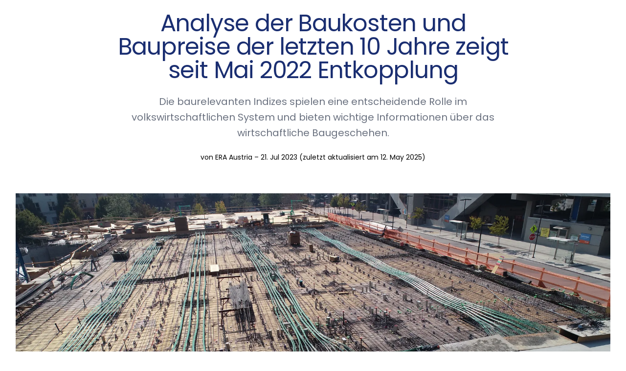

--- FILE ---
content_type: text/html; charset=UTF-8
request_url: https://era.at/de/a/analyse-der-baukosten-und-baupreise-der-letzten-10-jahre-zeigt-seit-mai-2022-entkopplung
body_size: 8749
content:
<!DOCTYPE html>
<html
    lang="de"
    class="h-full"
>
<head>
    <meta charset="UTF-8">
    <meta name="viewport" content="width=device-width, initial-scale=1, maximum-scale=1"/>
    <meta name="turbo-refresh-method" content="morph">
    <meta name="turbo-refresh-scroll" content="preserve">

                                            

                    <title>ERA Austria - österreichweites Maklernetzwerk mit Servicegarantie - ERA Austria - ERA Austria</title>
    <meta name="title" content="ERA Austria - österreichweites Maklernetzwerk mit Servicegarantie - ERA Austria – ERA Austria"/>

                                <meta name="og:title" content="ERA Austria - österreichweites Maklernetzwerk mit Servicegarantie - ERA Austria – ERA Austria"/>

                                                <meta name="description" content="Ihr österreichweiter Immobilienmakler ✅Verkauf ✅Vermietung ✅Marktwertermittlung im Rundum-Sorglos Paket"/>

                                <meta name="og:description" content="Ihr österreichweiter Immobilienmakler ✅Verkauf ✅Vermietung ✅Marktwertermittlung im Rundum-Sorglos Paket"/>

                        
    
    <!-- favicons -->
<link rel="icon" type="image/x-icon" href="/build/web/favicons/favicon.ico"><link rel="icon" type="image/png" sizes="16x16" href="/build/web/favicons/favicon-16x16.png"><link rel="icon" type="image/png" sizes="32x32" href="/build/web/favicons/favicon-32x32.png"><link rel="icon" type="image/png" sizes="48x48" href="/build/web/favicons/favicon-48x48.png"><link rel="manifest" href="/build/web/favicons/manifest.webmanifest"><meta name="mobile-web-app-capable" content="yes"><meta name="theme-color" content="#D60926"><meta name="application-name" content="era.at"><link rel="apple-touch-icon" sizes="57x57" href="/build/web/favicons/apple-touch-icon-57x57.png"><link rel="apple-touch-icon" sizes="60x60" href="/build/web/favicons/apple-touch-icon-60x60.png"><link rel="apple-touch-icon" sizes="72x72" href="/build/web/favicons/apple-touch-icon-72x72.png"><link rel="apple-touch-icon" sizes="76x76" href="/build/web/favicons/apple-touch-icon-76x76.png"><link rel="apple-touch-icon" sizes="114x114" href="/build/web/favicons/apple-touch-icon-114x114.png"><link rel="apple-touch-icon" sizes="120x120" href="/build/web/favicons/apple-touch-icon-120x120.png"><link rel="apple-touch-icon" sizes="144x144" href="/build/web/favicons/apple-touch-icon-144x144.png"><link rel="apple-touch-icon" sizes="152x152" href="/build/web/favicons/apple-touch-icon-152x152.png"><link rel="apple-touch-icon" sizes="167x167" href="/build/web/favicons/apple-touch-icon-167x167.png"><link rel="apple-touch-icon" sizes="180x180" href="/build/web/favicons/apple-touch-icon-180x180.png"><link rel="apple-touch-icon" sizes="1024x1024" href="/build/web/favicons/apple-touch-icon-1024x1024.png"><meta name="apple-mobile-web-app-capable" content="yes"><meta name="apple-mobile-web-app-status-bar-style" content="black-translucent"><meta name="apple-mobile-web-app-title" content="era.at"><link rel="apple-touch-startup-image" media="(device-width: 320px) and (device-height: 568px) and (-webkit-device-pixel-ratio: 2) and (orientation: portrait)" href="/build/web/favicons/apple-touch-startup-image-640x1136.png"><link rel="apple-touch-startup-image" media="(device-width: 320px) and (device-height: 568px) and (-webkit-device-pixel-ratio: 2) and (orientation: landscape)" href="/build/web/favicons/apple-touch-startup-image-1136x640.png"><link rel="apple-touch-startup-image" media="(device-width: 375px) and (device-height: 667px) and (-webkit-device-pixel-ratio: 2) and (orientation: portrait)" href="/build/web/favicons/apple-touch-startup-image-750x1334.png"><link rel="apple-touch-startup-image" media="(device-width: 375px) and (device-height: 667px) and (-webkit-device-pixel-ratio: 2) and (orientation: landscape)" href="/build/web/favicons/apple-touch-startup-image-1334x750.png"><link rel="apple-touch-startup-image" media="(device-width: 375px) and (device-height: 812px) and (-webkit-device-pixel-ratio: 3) and (orientation: portrait)" href="/build/web/favicons/apple-touch-startup-image-1125x2436.png"><link rel="apple-touch-startup-image" media="(device-width: 375px) and (device-height: 812px) and (-webkit-device-pixel-ratio: 3) and (orientation: landscape)" href="/build/web/favicons/apple-touch-startup-image-2436x1125.png"><link rel="apple-touch-startup-image" media="(device-width: 390px) and (device-height: 844px) and (-webkit-device-pixel-ratio: 3) and (orientation: portrait)" href="/build/web/favicons/apple-touch-startup-image-1170x2532.png"><link rel="apple-touch-startup-image" media="(device-width: 390px) and (device-height: 844px) and (-webkit-device-pixel-ratio: 3) and (orientation: landscape)" href="/build/web/favicons/apple-touch-startup-image-2532x1170.png"><link rel="apple-touch-startup-image" media="(device-width: 393px) and (device-height: 852px) and (-webkit-device-pixel-ratio: 3) and (orientation: portrait)" href="/build/web/favicons/apple-touch-startup-image-1179x2556.png"><link rel="apple-touch-startup-image" media="(device-width: 393px) and (device-height: 852px) and (-webkit-device-pixel-ratio: 3) and (orientation: landscape)" href="/build/web/favicons/apple-touch-startup-image-2556x1179.png"><link rel="apple-touch-startup-image" media="(device-width: 414px) and (device-height: 896px) and (-webkit-device-pixel-ratio: 2) and (orientation: portrait)" href="/build/web/favicons/apple-touch-startup-image-828x1792.png"><link rel="apple-touch-startup-image" media="(device-width: 414px) and (device-height: 896px) and (-webkit-device-pixel-ratio: 2) and (orientation: landscape)" href="/build/web/favicons/apple-touch-startup-image-1792x828.png"><link rel="apple-touch-startup-image" media="(device-width: 414px) and (device-height: 896px) and (-webkit-device-pixel-ratio: 3) and (orientation: portrait)" href="/build/web/favicons/apple-touch-startup-image-1242x2688.png"><link rel="apple-touch-startup-image" media="(device-width: 414px) and (device-height: 896px) and (-webkit-device-pixel-ratio: 3) and (orientation: landscape)" href="/build/web/favicons/apple-touch-startup-image-2688x1242.png"><link rel="apple-touch-startup-image" media="(device-width: 414px) and (device-height: 736px) and (-webkit-device-pixel-ratio: 3) and (orientation: portrait)" href="/build/web/favicons/apple-touch-startup-image-1242x2208.png"><link rel="apple-touch-startup-image" media="(device-width: 414px) and (device-height: 736px) and (-webkit-device-pixel-ratio: 3) and (orientation: landscape)" href="/build/web/favicons/apple-touch-startup-image-2208x1242.png"><link rel="apple-touch-startup-image" media="(device-width: 428px) and (device-height: 926px) and (-webkit-device-pixel-ratio: 3) and (orientation: portrait)" href="/build/web/favicons/apple-touch-startup-image-1284x2778.png"><link rel="apple-touch-startup-image" media="(device-width: 428px) and (device-height: 926px) and (-webkit-device-pixel-ratio: 3) and (orientation: landscape)" href="/build/web/favicons/apple-touch-startup-image-2778x1284.png"><link rel="apple-touch-startup-image" media="(device-width: 430px) and (device-height: 932px) and (-webkit-device-pixel-ratio: 3) and (orientation: portrait)" href="/build/web/favicons/apple-touch-startup-image-1290x2796.png"><link rel="apple-touch-startup-image" media="(device-width: 430px) and (device-height: 932px) and (-webkit-device-pixel-ratio: 3) and (orientation: landscape)" href="/build/web/favicons/apple-touch-startup-image-2796x1290.png"><link rel="apple-touch-startup-image" media="(device-width: 744px) and (device-height: 1133px) and (-webkit-device-pixel-ratio: 2) and (orientation: portrait)" href="/build/web/favicons/apple-touch-startup-image-1488x2266.png"><link rel="apple-touch-startup-image" media="(device-width: 744px) and (device-height: 1133px) and (-webkit-device-pixel-ratio: 2) and (orientation: landscape)" href="/build/web/favicons/apple-touch-startup-image-2266x1488.png"><link rel="apple-touch-startup-image" media="(device-width: 768px) and (device-height: 1024px) and (-webkit-device-pixel-ratio: 2) and (orientation: portrait)" href="/build/web/favicons/apple-touch-startup-image-1536x2048.png"><link rel="apple-touch-startup-image" media="(device-width: 768px) and (device-height: 1024px) and (-webkit-device-pixel-ratio: 2) and (orientation: landscape)" href="/build/web/favicons/apple-touch-startup-image-2048x1536.png"><link rel="apple-touch-startup-image" media="(device-width: 810px) and (device-height: 1080px) and (-webkit-device-pixel-ratio: 2) and (orientation: portrait)" href="/build/web/favicons/apple-touch-startup-image-1620x2160.png"><link rel="apple-touch-startup-image" media="(device-width: 810px) and (device-height: 1080px) and (-webkit-device-pixel-ratio: 2) and (orientation: landscape)" href="/build/web/favicons/apple-touch-startup-image-2160x1620.png"><link rel="apple-touch-startup-image" media="(device-width: 820px) and (device-height: 1080px) and (-webkit-device-pixel-ratio: 2) and (orientation: portrait)" href="/build/web/favicons/apple-touch-startup-image-1640x2160.png"><link rel="apple-touch-startup-image" media="(device-width: 820px) and (device-height: 1080px) and (-webkit-device-pixel-ratio: 2) and (orientation: landscape)" href="/build/web/favicons/apple-touch-startup-image-2160x1640.png"><link rel="apple-touch-startup-image" media="(device-width: 834px) and (device-height: 1194px) and (-webkit-device-pixel-ratio: 2) and (orientation: portrait)" href="/build/web/favicons/apple-touch-startup-image-1668x2388.png"><link rel="apple-touch-startup-image" media="(device-width: 834px) and (device-height: 1194px) and (-webkit-device-pixel-ratio: 2) and (orientation: landscape)" href="/build/web/favicons/apple-touch-startup-image-2388x1668.png"><link rel="apple-touch-startup-image" media="(device-width: 834px) and (device-height: 1112px) and (-webkit-device-pixel-ratio: 2) and (orientation: portrait)" href="/build/web/favicons/apple-touch-startup-image-1668x2224.png"><link rel="apple-touch-startup-image" media="(device-width: 834px) and (device-height: 1112px) and (-webkit-device-pixel-ratio: 2) and (orientation: landscape)" href="/build/web/favicons/apple-touch-startup-image-2224x1668.png"><link rel="apple-touch-startup-image" media="(device-width: 1024px) and (device-height: 1366px) and (-webkit-device-pixel-ratio: 2) and (orientation: portrait)" href="/build/web/favicons/apple-touch-startup-image-2048x2732.png"><link rel="apple-touch-startup-image" media="(device-width: 1024px) and (device-height: 1366px) and (-webkit-device-pixel-ratio: 2) and (orientation: landscape)" href="/build/web/favicons/apple-touch-startup-image-2732x2048.png"><meta name="msapplication-TileColor" content="#fff"><meta name="msapplication-TileImage" content="/favicons/mstile-144x144.png"><meta name="msapplication-config" content="/favicons/browserconfig.xml">



    <title>
                    ERA Austria - österreichweites Maklernetzwerk mit Servicegarantie | ERA Austria
            </title>

            <link rel="stylesheet" href="/build/web/225.51d2c449.css" data-turbo-track="reload" integrity="sha384-oRZRN/ZgiGlqTgrBMQDRc7f4ddaOQyL0lp3qx9Cay49mCez6JTi6be95X7+L42hR"><link rel="stylesheet" href="/build/web/507.cbe9e1a6.css" data-turbo-track="reload" integrity="sha384-JryhJTqgSFNIxi/wasj2lBx+RhasHzK3JwtTZk4+bcRDhnCEB81CqH7sXSWbVsyX"><link rel="stylesheet" href="/build/web/app.f3cf05cb.css" data-turbo-track="reload" integrity="sha384-FPXa7k9krPsq8Bl6jxP9uDOXqmg8jaTz7FU19Xvag/17c864bJvHpXwOLtAfGfJZ">
    
            <script src="/build/web/runtime.0e511c40.js" defer data-turbo-track="reload" integrity="sha384-YwE+dB7MVrEU1+yPPkNIyCH6P3TD7GBfI7rEs1ObDuYj3mPe87vqcGVnxcuznSkv"></script><script src="/build/web/225.496ef203.js" defer data-turbo-track="reload" integrity="sha384-tsdQQQ+lVqrsCF01+RxQOfVvKIVPORKb9Qe4eq/OPD4Qln0ANAbLgs8cH7kCdrzF"></script><script src="/build/web/507.280610d5.js" defer data-turbo-track="reload" integrity="sha384-dUidpRQLxJ/foh9/YEPX1ZWoWlHu7Jqk6hnkY6G7/hUrayldJkfhm41YOUqzv1nL"></script><script src="/build/web/app.7a683ffc.js" defer data-turbo-track="reload" integrity="sha384-Eh49xE9G2xEIyVYWXeE6Pje3yrOPZDhb2v++EM7wA7vc9v5ekGXrnU1VmqpDjH0j"></script>

<script data-swup-ignore-script>
    </script>

    
    <!-- favicons -->
<link rel="icon" type="image/x-icon" href="/build/web/favicons/favicon.ico"><link rel="icon" type="image/png" sizes="16x16" href="/build/web/favicons/favicon-16x16.png"><link rel="icon" type="image/png" sizes="32x32" href="/build/web/favicons/favicon-32x32.png"><link rel="icon" type="image/png" sizes="48x48" href="/build/web/favicons/favicon-48x48.png"><link rel="manifest" href="/build/web/favicons/manifest.webmanifest"><meta name="mobile-web-app-capable" content="yes"><meta name="theme-color" content="#D60926"><meta name="application-name" content="era.at"><link rel="apple-touch-icon" sizes="57x57" href="/build/web/favicons/apple-touch-icon-57x57.png"><link rel="apple-touch-icon" sizes="60x60" href="/build/web/favicons/apple-touch-icon-60x60.png"><link rel="apple-touch-icon" sizes="72x72" href="/build/web/favicons/apple-touch-icon-72x72.png"><link rel="apple-touch-icon" sizes="76x76" href="/build/web/favicons/apple-touch-icon-76x76.png"><link rel="apple-touch-icon" sizes="114x114" href="/build/web/favicons/apple-touch-icon-114x114.png"><link rel="apple-touch-icon" sizes="120x120" href="/build/web/favicons/apple-touch-icon-120x120.png"><link rel="apple-touch-icon" sizes="144x144" href="/build/web/favicons/apple-touch-icon-144x144.png"><link rel="apple-touch-icon" sizes="152x152" href="/build/web/favicons/apple-touch-icon-152x152.png"><link rel="apple-touch-icon" sizes="167x167" href="/build/web/favicons/apple-touch-icon-167x167.png"><link rel="apple-touch-icon" sizes="180x180" href="/build/web/favicons/apple-touch-icon-180x180.png"><link rel="apple-touch-icon" sizes="1024x1024" href="/build/web/favicons/apple-touch-icon-1024x1024.png"><meta name="apple-mobile-web-app-capable" content="yes"><meta name="apple-mobile-web-app-status-bar-style" content="black-translucent"><meta name="apple-mobile-web-app-title" content="era.at"><link rel="apple-touch-startup-image" media="(device-width: 320px) and (device-height: 568px) and (-webkit-device-pixel-ratio: 2) and (orientation: portrait)" href="/build/web/favicons/apple-touch-startup-image-640x1136.png"><link rel="apple-touch-startup-image" media="(device-width: 320px) and (device-height: 568px) and (-webkit-device-pixel-ratio: 2) and (orientation: landscape)" href="/build/web/favicons/apple-touch-startup-image-1136x640.png"><link rel="apple-touch-startup-image" media="(device-width: 375px) and (device-height: 667px) and (-webkit-device-pixel-ratio: 2) and (orientation: portrait)" href="/build/web/favicons/apple-touch-startup-image-750x1334.png"><link rel="apple-touch-startup-image" media="(device-width: 375px) and (device-height: 667px) and (-webkit-device-pixel-ratio: 2) and (orientation: landscape)" href="/build/web/favicons/apple-touch-startup-image-1334x750.png"><link rel="apple-touch-startup-image" media="(device-width: 375px) and (device-height: 812px) and (-webkit-device-pixel-ratio: 3) and (orientation: portrait)" href="/build/web/favicons/apple-touch-startup-image-1125x2436.png"><link rel="apple-touch-startup-image" media="(device-width: 375px) and (device-height: 812px) and (-webkit-device-pixel-ratio: 3) and (orientation: landscape)" href="/build/web/favicons/apple-touch-startup-image-2436x1125.png"><link rel="apple-touch-startup-image" media="(device-width: 390px) and (device-height: 844px) and (-webkit-device-pixel-ratio: 3) and (orientation: portrait)" href="/build/web/favicons/apple-touch-startup-image-1170x2532.png"><link rel="apple-touch-startup-image" media="(device-width: 390px) and (device-height: 844px) and (-webkit-device-pixel-ratio: 3) and (orientation: landscape)" href="/build/web/favicons/apple-touch-startup-image-2532x1170.png"><link rel="apple-touch-startup-image" media="(device-width: 393px) and (device-height: 852px) and (-webkit-device-pixel-ratio: 3) and (orientation: portrait)" href="/build/web/favicons/apple-touch-startup-image-1179x2556.png"><link rel="apple-touch-startup-image" media="(device-width: 393px) and (device-height: 852px) and (-webkit-device-pixel-ratio: 3) and (orientation: landscape)" href="/build/web/favicons/apple-touch-startup-image-2556x1179.png"><link rel="apple-touch-startup-image" media="(device-width: 414px) and (device-height: 896px) and (-webkit-device-pixel-ratio: 2) and (orientation: portrait)" href="/build/web/favicons/apple-touch-startup-image-828x1792.png"><link rel="apple-touch-startup-image" media="(device-width: 414px) and (device-height: 896px) and (-webkit-device-pixel-ratio: 2) and (orientation: landscape)" href="/build/web/favicons/apple-touch-startup-image-1792x828.png"><link rel="apple-touch-startup-image" media="(device-width: 414px) and (device-height: 896px) and (-webkit-device-pixel-ratio: 3) and (orientation: portrait)" href="/build/web/favicons/apple-touch-startup-image-1242x2688.png"><link rel="apple-touch-startup-image" media="(device-width: 414px) and (device-height: 896px) and (-webkit-device-pixel-ratio: 3) and (orientation: landscape)" href="/build/web/favicons/apple-touch-startup-image-2688x1242.png"><link rel="apple-touch-startup-image" media="(device-width: 414px) and (device-height: 736px) and (-webkit-device-pixel-ratio: 3) and (orientation: portrait)" href="/build/web/favicons/apple-touch-startup-image-1242x2208.png"><link rel="apple-touch-startup-image" media="(device-width: 414px) and (device-height: 736px) and (-webkit-device-pixel-ratio: 3) and (orientation: landscape)" href="/build/web/favicons/apple-touch-startup-image-2208x1242.png"><link rel="apple-touch-startup-image" media="(device-width: 428px) and (device-height: 926px) and (-webkit-device-pixel-ratio: 3) and (orientation: portrait)" href="/build/web/favicons/apple-touch-startup-image-1284x2778.png"><link rel="apple-touch-startup-image" media="(device-width: 428px) and (device-height: 926px) and (-webkit-device-pixel-ratio: 3) and (orientation: landscape)" href="/build/web/favicons/apple-touch-startup-image-2778x1284.png"><link rel="apple-touch-startup-image" media="(device-width: 430px) and (device-height: 932px) and (-webkit-device-pixel-ratio: 3) and (orientation: portrait)" href="/build/web/favicons/apple-touch-startup-image-1290x2796.png"><link rel="apple-touch-startup-image" media="(device-width: 430px) and (device-height: 932px) and (-webkit-device-pixel-ratio: 3) and (orientation: landscape)" href="/build/web/favicons/apple-touch-startup-image-2796x1290.png"><link rel="apple-touch-startup-image" media="(device-width: 744px) and (device-height: 1133px) and (-webkit-device-pixel-ratio: 2) and (orientation: portrait)" href="/build/web/favicons/apple-touch-startup-image-1488x2266.png"><link rel="apple-touch-startup-image" media="(device-width: 744px) and (device-height: 1133px) and (-webkit-device-pixel-ratio: 2) and (orientation: landscape)" href="/build/web/favicons/apple-touch-startup-image-2266x1488.png"><link rel="apple-touch-startup-image" media="(device-width: 768px) and (device-height: 1024px) and (-webkit-device-pixel-ratio: 2) and (orientation: portrait)" href="/build/web/favicons/apple-touch-startup-image-1536x2048.png"><link rel="apple-touch-startup-image" media="(device-width: 768px) and (device-height: 1024px) and (-webkit-device-pixel-ratio: 2) and (orientation: landscape)" href="/build/web/favicons/apple-touch-startup-image-2048x1536.png"><link rel="apple-touch-startup-image" media="(device-width: 810px) and (device-height: 1080px) and (-webkit-device-pixel-ratio: 2) and (orientation: portrait)" href="/build/web/favicons/apple-touch-startup-image-1620x2160.png"><link rel="apple-touch-startup-image" media="(device-width: 810px) and (device-height: 1080px) and (-webkit-device-pixel-ratio: 2) and (orientation: landscape)" href="/build/web/favicons/apple-touch-startup-image-2160x1620.png"><link rel="apple-touch-startup-image" media="(device-width: 820px) and (device-height: 1080px) and (-webkit-device-pixel-ratio: 2) and (orientation: portrait)" href="/build/web/favicons/apple-touch-startup-image-1640x2160.png"><link rel="apple-touch-startup-image" media="(device-width: 820px) and (device-height: 1080px) and (-webkit-device-pixel-ratio: 2) and (orientation: landscape)" href="/build/web/favicons/apple-touch-startup-image-2160x1640.png"><link rel="apple-touch-startup-image" media="(device-width: 834px) and (device-height: 1194px) and (-webkit-device-pixel-ratio: 2) and (orientation: portrait)" href="/build/web/favicons/apple-touch-startup-image-1668x2388.png"><link rel="apple-touch-startup-image" media="(device-width: 834px) and (device-height: 1194px) and (-webkit-device-pixel-ratio: 2) and (orientation: landscape)" href="/build/web/favicons/apple-touch-startup-image-2388x1668.png"><link rel="apple-touch-startup-image" media="(device-width: 834px) and (device-height: 1112px) and (-webkit-device-pixel-ratio: 2) and (orientation: portrait)" href="/build/web/favicons/apple-touch-startup-image-1668x2224.png"><link rel="apple-touch-startup-image" media="(device-width: 834px) and (device-height: 1112px) and (-webkit-device-pixel-ratio: 2) and (orientation: landscape)" href="/build/web/favicons/apple-touch-startup-image-2224x1668.png"><link rel="apple-touch-startup-image" media="(device-width: 1024px) and (device-height: 1366px) and (-webkit-device-pixel-ratio: 2) and (orientation: portrait)" href="/build/web/favicons/apple-touch-startup-image-2048x2732.png"><link rel="apple-touch-startup-image" media="(device-width: 1024px) and (device-height: 1366px) and (-webkit-device-pixel-ratio: 2) and (orientation: landscape)" href="/build/web/favicons/apple-touch-startup-image-2732x2048.png"><meta name="msapplication-TileColor" content="#fff"><meta name="msapplication-TileImage" content="/favicons/mstile-144x144.png"><meta name="msapplication-config" content="/favicons/browserconfig.xml">


</head>
<body class="antialiased h-full">

    <turbo-frame
        id="page"
        data-turbo-action="advance"
        autoscroll-custom="true"
        data-autoscroll-block="start"
    >
                    <header
    x-data="{ isOpen: false }"
    x-on:keydown.escape="isOpen = false"
    :class="{ 'bg-white' : isOpen }"
    class="h-20 z-10 relative"
    x-cloak
>
    <div
        class="relative sm:fixed z-10 mx-auto sm:inset-x-0 sm:rounded transform-gpu transition-all"
        x-data="{
            isScrolled: false,
            updateScrolled() { this.isScrolled = (window.scrollY > 80); }
        }"
        x-on:scroll.window="updateScrolled()"
        :class="{
            'scroll sm:top-4 container-xl shadow transform-gpu transition-all backdrop-blur bg-white/80': isScrolled,
            'sm:top-0': !isScrolled
        }"
    >
        <div class="container-xl relative flex justify-between xl:justify-start items-center h-20 py-4 xl:space-x-10 transform-gpu transition-all">
            <div class="logo flex justify-start xl:w-0 xl:flex-1">
                <a
    href="/"
    title="Home - ERA Austria"
    data-turbo-frame="page"
>
    <img
        src="/build/web/img/logo.5989b98d.svg"
        class="h-10 sm:h-16 w-auto transform-gpu transition-all"
        alt="Immobilien entdecken mit ERA Austria"
        loading="lazy"
    >
</a>

            </div>
            <div class="flex items-center space-x-2 xl:hidden">
                <div class="hidden sm:flex items-center">
                        <a
        id="login-button"
        class="btn-primary btn-outline mr-2"
        href="/login"
        title="ERA Austria Login"
    >
        Login
    </a>

                </div>
                <button
                    x-on:click="isOpen = !isOpen"
                    type="button"
                    class="rounded-md p-2 mr-3 inline-flex items-center justify-center text-secondary-500 hover:text-secondary-600 hover:bg-gray-100 focus:outline-none focus:ring-2 focus:ring-inset focus:ring-primary-500"
                    :class="{ 'transition transform-180': isOpen }"
                    aria-expanded="false"
                >
                    <span class="sr-only">Open menu</span>
                    <span class="inline-flex h-6 w-6">
                        <svg xmlns="http://www.w3.org/2000/svg" fill="none" viewBox="0 0 24 24" stroke-width="1.5" stroke="currentColor">
    <path stroke-linecap="round" stroke-linejoin="round" d="M3.75 6.75h16.5M3.75 12h16.5m-16.5 5.25h16.5" />
</svg>

                    </span>
                </button>
            </div>
            <nav
                data-controller="active-link"
                data-action="click->active-link#menuClicked"
                data-active-link-current-class="text-primary"
                class="nav-desktop hidden xl:flex space-x-8 xl:items-center"
            >
                    <a
        href="/de/immobilie-verkaufen"
        title="Immobilien verkaufen mit ERA Austria"
        class="text-base font-semibold text-secondary-500 hover:text-primary-500"
        data-turbo-frame="page"
        data-active-link-target="link"
        x-on:click="isOpen = false"
    >
        Verkaufen
    </a>

    <a
        href="/de/immobilien"
        title="Aktuelle ERA Austria Immobilienangebote"
        class="text-base font-semibold text-secondary-500 hover:text-primary-500"
        data-turbo-frame="page"
        data-active-link-target="link"
        x-on:click="isOpen = false"
    >
        Kaufen oder Mieten
    </a>

<div
    class="relative"
    x-data="{ open: false }"
>
    <button
        type="button"
        class="group inline-flex items-center focus:outline-none font-semibold text-secondary-500"
        aria-expanded="false"
        aria-haspopup="true"
        x-on:click="open = true"
        title="ERA Austria"
    >
        ERA Austria
        <span class="inline-flex ml-1 size-4 group-hover:text-gray-500">
            <svg xmlns="http://www.w3.org/2000/svg" fill="none" viewBox="0 0 24 24" stroke-width="1.5" stroke="currentColor">
    <path stroke-linecap="round" stroke-linejoin="round" d="M19.5 8.25l-7.5 7.5-7.5-7.5" />
</svg>

        </span>
    </button>
    <div
        class="absolute origin-top-right left-8 z-10 -ml-4 mt-3 transform px-2 w-full xl:w-max max-w-md sm:px-0 xl:ml-0 xl:left-1/2 xl:-translate-x-1/2"
        x-cloak
        x-show="open"
        x-on:keydown.escape="open = false"
        x-on:click.away="open = false"
        x-transition:enter="transition ease-out duration-200"
        x-transition:enter-start="opacity-0 transform scale-95"
        x-transition:enter-end="opacity-100 transform scale-100"
        x-transition:leave="transition ease-in duration-200"
        x-transition:leave-start="opacity-100 transform scale-100"
        x-transition:leave-end="opacity-0 transform scale-95"
    >
        <div class="rounded-lg shadow-lg ring-1 ring-black ring-opacity-5 overflow-hidden">
            <div class="relative grid gap-6 bg-white px-5 py-6 sm:gap-8 sm:p-8">
                <a
                    href="/de/ueber-era-oesterreich"
                    class="-m-3 p-3 flex items-start rounded-lg hover:bg-gray-50"
                    title="ERA Austria"
                >
                    <svg class="flex-shrink-0 h-6 w-6 text-primary" xmlns="http://www.w3.org/2000/svg" fill="none"
                        viewBox="0 0 24 24" stroke="currentColor">
                        <path stroke-linecap="round" stroke-linejoin="round" stroke-width="2"
                            d="M17 20h5v-2a3 3 0 00-5.356-1.857M17 20H7m10 0v-2c0-.656-.126-1.283-.356-1.857M7 20H2v-2a3 3 0 015.356-1.857M7 20v-2c0-.656.126-1.283.356-1.857m0 0a5.002 5.002 0 019.288 0M15 7a3 3 0 11-6 0 3 3 0 016 0zm6 3a2 2 0 11-4 0 2 2 0 014 0zM7 10a2 2 0 11-4 0 2 2 0 014 0z"/>
                    </svg>
                    <div class="ml-4">
                        <p class="text-base font-medium text-gray-900">
                            ERA Austria
                        </p>
                        <p class="mt-1 text-sm text-gray-500">
                            Wir unterstützen Sie bei immobilienspezifischen Themen und finden lösungsorientierte
                            Antworten auf Ihre Immobilienfragen.
                        </p>
                    </div>
                </a>
                <a
                    href="/de/aufgaben-eines-immobilienmaklers"
                    class="-m-3 p-3 flex items-start rounded-lg hover:bg-gray-50"
                    title="Immobilienratgeber und Insiderwissen von ERA Austria"
                >
                    <svg xmlns="http://www.w3.org/2000/svg" class="flex-shrink-0 h-6 w-6 text-primary" fill="none"
                        viewBox="0 0 24 24"
                        stroke="currentColor">
                        <path stroke-linecap="round" stroke-linejoin="round" stroke-width="2"
                            d="M9 5H7a2 2 0 00-2 2v12a2 2 0 002 2h10a2 2 0 002-2V7a2 2 0 00-2-2h-2M9 5a2 2 0 002 2h2a2 2 0 002-2M9 5a2 2 0 012-2h2a2 2 0 012 2m-3 7h3m-3 4h3m-6-4h.01M9 16h.01"/>
                    </svg>
                    <div class="ml-4">
                        <p class="text-base font-medium text-gray-900">
                            Aufgaben eines Immobilienmaklers
                        </p>
                        <p class="mt-1 text-sm text-gray-500">
                            Als Makler vermittelt man Häuser, Wohnungen und Grundstücke; besichtigt Objekte, berät
                            Kunden und schließt Verträge ab.
                        </p>
                    </div>
                </a>
            </div>
            <div class="px-5 py-5 bg-gray-50 space-y-6 sm:flex sm:space-y-0 sm:space-x-10 sm:px-8">
                <div class="flow-root">
                    <a
                        href="/de/kontakt"
                        class="-m-3 p-3 flex items-center rounded-md text-base font-medium text-gray-900 hover:bg-gray-100"
                    >
                        <svg class="flex-shrink-0 h-6 w-6 text-gray-400" xmlns="http://www.w3.org/2000/svg" fill="none"
                            viewBox="0 0 24 24" stroke="currentColor" aria-hidden="true">
                            <path stroke-linecap="round" stroke-linejoin="round" stroke-width="2"
                                d="M3 5a2 2 0 012-2h3.28a1 1 0 01.948.684l1.498 4.493a1 1 0 01-.502 1.21l-2.257 1.13a11.042 11.042 0 005.516 5.516l1.13-2.257a1 1 0 011.21-.502l4.493 1.498a1 1 0 01.684.949V19a2 2 0 01-2 2h-1C9.716 21 3 14.284 3 6V5z"/>
                        </svg>
                        <span class="ml-3">Kontakt</span>
                    </a>
                </div>
            </div>
        </div>
    </div>
</div>
    <a
        href="/de/standort/"
        title="ERA Austria Standorte"
        class="text-base font-semibold text-secondary-500 hover:text-primary-500"
        data-turbo-frame="page"
        data-active-link-target="link"
        x-on:click="isOpen = false"
    >
        Standorte
    </a>

    <a
        href="/de/magazin/"
        title="ERA Austria Magazin"
        class="text-base font-semibold text-secondary-500 hover:text-primary-500"
        data-turbo-frame="page"
        data-active-link-target="link"
        x-on:click="isOpen = false"
    >
        Magazin
    </a>

    <a
        href="/de/franchise"
        title="ERA Austria Franchise"
        class="text-base font-semibold text-secondary-500 hover:text-primary-500"
        data-turbo-frame="page"
        data-active-link-target="link"
        x-on:click="isOpen = false"
    >
        Franchise
    </a>

    <a
        href="/de/karriere"
        title="Karriere mit ERA Austria"
        class="text-base font-semibold text-secondary-500 hover:text-primary-500"
        data-turbo-frame="page"
        data-active-link-target="link"
        x-on:click="isOpen = false"
    >
        Karriere
    </a>

    <a
        href="/de/kontakt"
        title="Kontakt mit ERA Austria"
        class="text-base font-semibold text-secondary-500 hover:text-primary-500"
        data-turbo-frame="page"
        data-active-link-target="link"
        x-on:click="isOpen = false"
    >
        Kontakt
    </a>

<div class="sm:hidden xl:flex xl:items-center xl:justify-start xl:flex-1 xl:pl-2">
        <a
        id="login-button"
        class="btn-primary btn-outline mr-2"
        href="/login"
        title="ERA Austria Login"
    >
        Login
    </a>

</div>


            </nav>
        </div>
        <!--
  Mobile menu, show/hide based on mobile menu state.

  Entering: "duration-200 ease-out"
    From: "opacity-0 scale-95"
    To: "opacity-100 scale-100"
  Leaving: "duration-100 ease-in"
    From: "opacity-100 scale-100"
    To: "opacity-0 scale-95"
-->
<div
    class="absolute top-0 inset-x-0 p-2 transition transform origin-top-right xl:hidden"
    x-show="isOpen"
    x-cloak
    x-transition:enter="transition ease-out duration-200"
    x-transition:enter-start="opacity-0 scale-95 transform"
    x-transition:enter-end="opacity-100 scale-100 transform"
    x-transition:leave="transition ease-in duration-200"
    x-transition:leave-start="opacity-100 scale-100 transform"
    x-transition:leave-end="opacity-0 scale-95 transform"
>
    <div class="rounded shadow-lg ring-1 ring-black ring-opacity-5 bg-white divide-y-2 divide-gray-50">
        <div class="pt-5 pb-6 px-5">
            <div class="flex items-center justify-between">
                <a
    href="/"
    title="Home - ERA Austria"
    data-turbo-frame="page"
>
    <img
        src="/build/web/img/logo.5989b98d.svg"
        class="h-10 sm:h-16 w-auto transform-gpu transition-all"
        alt="Immobilien entdecken mit ERA Austria"
        loading="lazy"
    >
</a>

                <div class="-mr-2">
                    <button
                        x-on:click="isOpen = false"
                        type="button"
                        class="bg-white rounded-md p-2 inline-flex items-center justify-center text-gray-400 hover:text-gray-500 hover:bg-gray-100 focus:outline-none focus:ring-2 focus:ring-inset focus:ring-primary-500"
                    >
                        <span class="sr-only">Close menu</span>
                        <svg class="h-6 w-6" xmlns="http://www.w3.org/2000/svg" fill="none" viewBox="0 0 24 24"
                            stroke="currentColor" aria-hidden="true">
                            <path stroke-linecap="round" stroke-linejoin="round" stroke-width="2"
                                d="M6 18L18 6M6 6l12 12"/>
                        </svg>
                    </button>
                </div>
            </div>
            <div class="mt-6">
                <nav
                    data-controller="active-link"
                    data-action="click->active-link#setAtiveMenu"
                    data-active-link-current-class="text-primary"
                    class="flex flex-col space-y-4"
                >
                        <a
        href="/de/immobilie-verkaufen"
        title="Immobilien verkaufen mit ERA Austria"
        class="text-base font-semibold text-secondary-500 hover:text-primary-500"
        data-turbo-frame="page"
        data-active-link-target="link"
        x-on:click="isOpen = false"
    >
        Verkaufen
    </a>

    <a
        href="/de/immobilien"
        title="Aktuelle ERA Austria Immobilienangebote"
        class="text-base font-semibold text-secondary-500 hover:text-primary-500"
        data-turbo-frame="page"
        data-active-link-target="link"
        x-on:click="isOpen = false"
    >
        Kaufen oder Mieten
    </a>

<div
    class="relative"
    x-data="{ open: false }"
>
    <button
        type="button"
        class="group inline-flex items-center focus:outline-none font-semibold text-secondary-500"
        aria-expanded="false"
        aria-haspopup="true"
        x-on:click="open = true"
        title="ERA Austria"
    >
        ERA Austria
        <span class="inline-flex ml-1 size-4 group-hover:text-gray-500">
            <svg xmlns="http://www.w3.org/2000/svg" fill="none" viewBox="0 0 24 24" stroke-width="1.5" stroke="currentColor">
    <path stroke-linecap="round" stroke-linejoin="round" d="M19.5 8.25l-7.5 7.5-7.5-7.5" />
</svg>

        </span>
    </button>
    <div
        class="absolute origin-top-right left-8 z-10 -ml-4 mt-3 transform px-2 w-full xl:w-max max-w-md sm:px-0 xl:ml-0 xl:left-1/2 xl:-translate-x-1/2"
        x-cloak
        x-show="open"
        x-on:keydown.escape="open = false"
        x-on:click.away="open = false"
        x-transition:enter="transition ease-out duration-200"
        x-transition:enter-start="opacity-0 transform scale-95"
        x-transition:enter-end="opacity-100 transform scale-100"
        x-transition:leave="transition ease-in duration-200"
        x-transition:leave-start="opacity-100 transform scale-100"
        x-transition:leave-end="opacity-0 transform scale-95"
    >
        <div class="rounded-lg shadow-lg ring-1 ring-black ring-opacity-5 overflow-hidden">
            <div class="relative grid gap-6 bg-white px-5 py-6 sm:gap-8 sm:p-8">
                <a
                    href="/de/ueber-era-oesterreich"
                    class="-m-3 p-3 flex items-start rounded-lg hover:bg-gray-50"
                    title="ERA Austria"
                >
                    <svg class="flex-shrink-0 h-6 w-6 text-primary" xmlns="http://www.w3.org/2000/svg" fill="none"
                        viewBox="0 0 24 24" stroke="currentColor">
                        <path stroke-linecap="round" stroke-linejoin="round" stroke-width="2"
                            d="M17 20h5v-2a3 3 0 00-5.356-1.857M17 20H7m10 0v-2c0-.656-.126-1.283-.356-1.857M7 20H2v-2a3 3 0 015.356-1.857M7 20v-2c0-.656.126-1.283.356-1.857m0 0a5.002 5.002 0 019.288 0M15 7a3 3 0 11-6 0 3 3 0 016 0zm6 3a2 2 0 11-4 0 2 2 0 014 0zM7 10a2 2 0 11-4 0 2 2 0 014 0z"/>
                    </svg>
                    <div class="ml-4">
                        <p class="text-base font-medium text-gray-900">
                            ERA Austria
                        </p>
                        <p class="mt-1 text-sm text-gray-500">
                            Wir unterstützen Sie bei immobilienspezifischen Themen und finden lösungsorientierte
                            Antworten auf Ihre Immobilienfragen.
                        </p>
                    </div>
                </a>
                <a
                    href="/de/aufgaben-eines-immobilienmaklers"
                    class="-m-3 p-3 flex items-start rounded-lg hover:bg-gray-50"
                    title="Immobilienratgeber und Insiderwissen von ERA Austria"
                >
                    <svg xmlns="http://www.w3.org/2000/svg" class="flex-shrink-0 h-6 w-6 text-primary" fill="none"
                        viewBox="0 0 24 24"
                        stroke="currentColor">
                        <path stroke-linecap="round" stroke-linejoin="round" stroke-width="2"
                            d="M9 5H7a2 2 0 00-2 2v12a2 2 0 002 2h10a2 2 0 002-2V7a2 2 0 00-2-2h-2M9 5a2 2 0 002 2h2a2 2 0 002-2M9 5a2 2 0 012-2h2a2 2 0 012 2m-3 7h3m-3 4h3m-6-4h.01M9 16h.01"/>
                    </svg>
                    <div class="ml-4">
                        <p class="text-base font-medium text-gray-900">
                            Aufgaben eines Immobilienmaklers
                        </p>
                        <p class="mt-1 text-sm text-gray-500">
                            Als Makler vermittelt man Häuser, Wohnungen und Grundstücke; besichtigt Objekte, berät
                            Kunden und schließt Verträge ab.
                        </p>
                    </div>
                </a>
            </div>
            <div class="px-5 py-5 bg-gray-50 space-y-6 sm:flex sm:space-y-0 sm:space-x-10 sm:px-8">
                <div class="flow-root">
                    <a
                        href="/de/kontakt"
                        class="-m-3 p-3 flex items-center rounded-md text-base font-medium text-gray-900 hover:bg-gray-100"
                    >
                        <svg class="flex-shrink-0 h-6 w-6 text-gray-400" xmlns="http://www.w3.org/2000/svg" fill="none"
                            viewBox="0 0 24 24" stroke="currentColor" aria-hidden="true">
                            <path stroke-linecap="round" stroke-linejoin="round" stroke-width="2"
                                d="M3 5a2 2 0 012-2h3.28a1 1 0 01.948.684l1.498 4.493a1 1 0 01-.502 1.21l-2.257 1.13a11.042 11.042 0 005.516 5.516l1.13-2.257a1 1 0 011.21-.502l4.493 1.498a1 1 0 01.684.949V19a2 2 0 01-2 2h-1C9.716 21 3 14.284 3 6V5z"/>
                        </svg>
                        <span class="ml-3">Kontakt</span>
                    </a>
                </div>
            </div>
        </div>
    </div>
</div>
    <a
        href="/de/standort/"
        title="ERA Austria Standorte"
        class="text-base font-semibold text-secondary-500 hover:text-primary-500"
        data-turbo-frame="page"
        data-active-link-target="link"
        x-on:click="isOpen = false"
    >
        Standorte
    </a>

    <a
        href="/de/magazin/"
        title="ERA Austria Magazin"
        class="text-base font-semibold text-secondary-500 hover:text-primary-500"
        data-turbo-frame="page"
        data-active-link-target="link"
        x-on:click="isOpen = false"
    >
        Magazin
    </a>

    <a
        href="/de/franchise"
        title="ERA Austria Franchise"
        class="text-base font-semibold text-secondary-500 hover:text-primary-500"
        data-turbo-frame="page"
        data-active-link-target="link"
        x-on:click="isOpen = false"
    >
        Franchise
    </a>

    <a
        href="/de/karriere"
        title="Karriere mit ERA Austria"
        class="text-base font-semibold text-secondary-500 hover:text-primary-500"
        data-turbo-frame="page"
        data-active-link-target="link"
        x-on:click="isOpen = false"
    >
        Karriere
    </a>

    <a
        href="/de/kontakt"
        title="Kontakt mit ERA Austria"
        class="text-base font-semibold text-secondary-500 hover:text-primary-500"
        data-turbo-frame="page"
        data-active-link-target="link"
        x-on:click="isOpen = false"
    >
        Kontakt
    </a>

<div class="sm:hidden xl:flex xl:items-center xl:justify-start xl:flex-1 xl:pl-2">
        <a
        id="login-button"
        class="btn-primary btn-outline mr-2"
        href="/login"
        title="ERA Austria Login"
    >
        Login
    </a>

</div>

                </nav>
            </div>
        </div>
    </div>
</div>

    </div>
</header>

        
                    <div
                data-controller="fify--websites-bundle--cookie-consent" data-fify--websites-bundle--cookie-consent-privacy-link-value="/de/datenschutz" data-fify--websites-bundle--cookie-consent-revision-value="2"
            ></div>
        
        <turbo-frame
            id="main"
            data-turbo-action="advance"
            autoscroll-custom="true"
            data-autoscroll-block="start"
            class="scroll-mt-40"
        >
                        
                            <turbo-frame id="flashes">
    </turbo-frame>
            
                <div class="container-md space-y-6">
            <div class="flex justify-center gap-x-2">
        
    </div>

        <h1 class="h1 text-center">
    Analyse der Baukosten und Baupreise der letzten 10 Jahre zeigt seit Mai 2022 Entkopplung
</h1>

        <div class="text-xl text-light-500 dark:text-dark-400 leading-8 text-center">
    Die baurelevanten Indizes spielen eine entscheidende Rolle im volkswirtschaftlichen System und bieten wichtige Informationen über das wirtschaftliche Baugeschehen.
</div>

        <div class="text-sm text-center">
    von ERA Austria – 21. Jul 2023

            (zuletzt aktualisiert am 12. May 2025)
    </div>

    </div>

    <div class="w-full mx-auto container-lg py-16">
            <img
        class="w-full"
        src="https://era.at/media/cache/1920x1080/scott-blake-x-ghf9ljrvg-unsplash-64c74ba164322933100969.jpg"
        loading="lazy"
        alt=""
    >

    </div>


    <div class="prose dark:prose-invert mx-auto pb-48">
                                <p class="editorjs-paragraph text-left">
        Der Baukostenindex verfolgt monatlich die Entwicklung der
Material- und Lohnkosten, die vom Bauunternehmer (Baumeister, Professionisten)
bei der Ausführung von Bauprojekten zu tragen sind. Durch die Erfassung der
Preisentwicklungen der im Bauprozess verwendeten Produktionsfaktoren wie Beton,
Ziegel oder Stahl, kann festgestellt werden, wie sich die Kosten für
Bauunternehmen im Laufe der Zeit ändern (Inputgröße). Der Baupreisindex
hingegen gibt vierteljährlich die Entwicklung der Marktpreise für Bauleistungen
wieder. Hier werden die Endabnehmerpreise beobachtet, die der Bauherr dem
Bauunternehmer für die Erbringung von Bauleistungen zahlt (Outputgröße). In
Kürze ausgedrückt, zeigt der Baukostenindex die Kosten für den Bauausführenden,
während der Baupreisindex die Kosten für den Bauherren widerspiegelt. Die
Differenz zwischen diesen beiden Indizes ist somit die Gewinnspanne für den
Bauausführenden - der Unterschied zwischen den Kosten und dem Verkaufspreis
seiner Leistung.
    </p>
    
                            <p class="editorjs-paragraph text-left">
        Interessant ist die Entwicklung dieser Indizes über die
Zeit. Die Daten der letzten 10 Jahre zeigen, dass die beiden Indizes lange Zeit
parallel verlaufen sind. Zwischen 2013 und 2019 wuchsen sie jeweils um etwa 2
bis 3 % pro Jahr, wobei der Baukostenindex sogar über dem Baupreisindex lag,
was zu einer Verringerung der Gewinnspanne führte. Zwischen 2020 und 2021 gab
es eine Phase (1. Coronajahr), in der die Baupreise stärker anstiegen als die
Baukosten. Erstmals in den letzten 10 Jahren waren die Baupreise sowohl in
absoluten Zahlen als auch in Prozenten stärker gewachsen als die Baukosten.
Dies bedeutete einen Zeitraum mit überdurchschnittlichen Ertragsmöglichkeiten
für die Bauwirtschaft.
    </p>
    
                            <p class="editorjs-paragraph text-left">
        Ab 2021 kam es zu einer weiteren Verschärfung: Die Baukosten
und Baupreise stiegen exorbitant an. In den 16 Monaten von Jänner 2021 bis Mai
2022 erreichten die Steigerungsraten über 20 % (Baukosten: + 22,4 %; Baupreise:
+ 20,3 %)! In den 96 Monaten zuvor, von Jänner 2013 bis Dezember 2020, waren
die Anstiege moderat, mit 13,9 % bei den Baukosten und 21,8 % bei den
Baupreisen. Bei der Analyse und Interpretation dieser Zahlen ist es nun
interessant zu sehen, dass die Baukosten ab Mai bis Dezember 2022 leicht
gesunken sind und dann wieder geringfügig gestiegen sind. Es scheint, dass nun
eine klassische Seitwärtsbewegung vorliegt. Hingegen sind die Baupreise
unentwegt weiter gestiegen. Dies zeigt einen bemerkenswerten Bruch in der
bisherigen Parallelentwicklung der letzten 10 Jahre ab Mai 2022. Diese
amtlichen Zahlen lassen darauf schließen, dass die Baufirmen vor allem im Jahr
2022 beachtliche Gewinnspannen realisieren konnten, bemerkt Dir. DI Herwig
Pernsteiner, Präsidiumsmitglied der ARGE Eigenheim.
    </p>
    
    



    </div>
        </turbo-frame>

                    <footer class="text-white bg-primary-600 print:hidden" aria-labelledby="footerHeading">
    <h2 id="footerHeading" class="sr-only">Footer</h2>
    <div class="container-xl">
        <div class="pb-8 xl:grid xl:grid-cols-4 xl:gap-8">
            <div>
                <h3 class="text-sm font-semibold text-white tracking-wider uppercase">
                    Kontakt
                </h3>
                <div class="mt-4 space-y-3">
                    <div class="space-y-1">
                        <p>
                            Network Immobilien Franchise GmbH
                        </p>
                        <p>
                            Ringstraße 3
                        </p>
                        <p>
                            4600 Wels
                        </p>
                    </div>
                    <div class="space-y-1">
                        <p>
                            <a href="mailto:office@era.at">
                                office@era.at
                            </a>
                        </p>
                        <p>
                            <a href="tel: +43 7242 277703">
                                +43 7242 277703
                            </a>
                        </p>
                    </div>
                </div>
            </div>
            <div class="mt-12 md:mt-0">
                <h3 class="text-sm font-semibold text-white tracking-wider uppercase">
                    Über
                </h3>
                <ul class="mt-4 space-y-4">
                    <li>
                        <a href="/de/ueber-era-oesterreich">
                            Über ERA Austria
                        </a>
                    </li>
                    <li>
                        <a href="/de/standort/">
                            Standorte
                        </a>
                    </li>
                    <li>
                        <a href="/de/era-partner-werden">
                            ERA Partner
                        </a>
                    </li>
                    <li>
                        <a href="/de/franchise">
                            Franchise
                        </a>
                    </li>
                </ul>
            </div>
            <div class="mt-12 md:mt-0">
                <h3 class="text-sm font-semibold text-white tracking-wider uppercase">
                    Immobilien
                </h3>
                <ul class="mt-4 space-y-4">
                    <li>
                        <a href="/de/immobilie-verkaufen">
                            Verkaufen
                        </a>
                    </li>
                    <li>
                        <a href="/de/immobilie-verkaufen">
                            Kaufen und Mieten
                        </a>
                    </li>
                    <li>
                        <a href="/de/aufgaben-eines-immobilienmaklers">
                            Immobilienmakler
                        </a>
                    </li>
                </ul>
            </div>
            <div class="mt-12 xl:mt-0">
                <h3 class="text-sm font-semibold text-white tracking-wider uppercase">
                    Info
                </h3>
                <ul class="mt-4 space-y-4">
                    <li>
                        <a href="/de/a/category/digital">
                            Aktuelles
                        </a>
                    </li>
                    <li>
                        <a href="/de/kontakt">
                            Kontakt
                        </a>
                    </li>
                    <li>
                        <a href="/de/impressum">
                            Impressum
                        </a>
                    </li>
                    <li>
                        <a href="/de/datenschutz">
                            Datenschutz
                        </a>
                    </li>
                    <li>
                        <button
                            type="button"
                            aria-label="Cookies"
                            data-cc="show-preferencesModal"
                            class="text-base text-white hover:text-primary-200"
                        >
                            Cookies
                        </button>
                    </li>
                </ul>
            </div>
        </div>

        <div class="border-t border-white pt-8 md:flex md:items-center md:justify-between">
            <div class="social-media">
                <a
                    class="social-media-item"
                    href="https://www.facebook.com/ERA.Austria"
                    target="_blank"
                    rel="noopener"
                >
                    <span class="sr-only">Facebook</span>
                    <svg xmlns="http://www.w3.org/2000/svg"
     viewBox="0 0 512 512">
    <!--! Font Awesome Pro 6.2.1 by @fontawesome - https://fontawesome.com License - https://fontawesome.com/license (Commercial License) Copyright 2022 Fonticons, Inc. -->
    <path
        d="M504 256C504 119 393 8 256 8S8 119 8 256c0 123.78 90.69 226.38 209.25 245V327.69h-63V256h63v-54.64c0-62.15 37-96.48 93.67-96.48 27.14 0 55.52 4.84 55.52 4.84v61h-31.28c-30.8 0-40.41 19.12-40.41 38.73V256h68.78l-11 71.69h-57.78V501C413.31 482.38 504 379.78 504 256z"/>
</svg>

                </a>

                <a
                    class="social-media-item"
                    href="https://www.instagram.com/era.austria/"
                    target="_blank"
                    rel="noopener"
                >
                    <span class="sr-only">Instagram</span>
                    <svg xmlns="http://www.w3.org/2000/svg"
     viewBox="0 0 448 512">
    <!--! Font Awesome Pro 6.2.1 by @fontawesome - https://fontawesome.com License - https://fontawesome.com/license (Commercial License) Copyright 2022 Fonticons, Inc. -->
    <path
        d="M224.1 141c-63.6 0-114.9 51.3-114.9 114.9s51.3 114.9 114.9 114.9S339 319.5 339 255.9 287.7 141 224.1 141zm0 189.6c-41.1 0-74.7-33.5-74.7-74.7s33.5-74.7 74.7-74.7 74.7 33.5 74.7 74.7-33.6 74.7-74.7 74.7zm146.4-194.3c0 14.9-12 26.8-26.8 26.8-14.9 0-26.8-12-26.8-26.8s12-26.8 26.8-26.8 26.8 12 26.8 26.8zm76.1 27.2c-1.7-35.9-9.9-67.7-36.2-93.9-26.2-26.2-58-34.4-93.9-36.2-37-2.1-147.9-2.1-184.9 0-35.8 1.7-67.6 9.9-93.9 36.1s-34.4 58-36.2 93.9c-2.1 37-2.1 147.9 0 184.9 1.7 35.9 9.9 67.7 36.2 93.9s58 34.4 93.9 36.2c37 2.1 147.9 2.1 184.9 0 35.9-1.7 67.7-9.9 93.9-36.2 26.2-26.2 34.4-58 36.2-93.9 2.1-37 2.1-147.8 0-184.8zM398.8 388c-7.8 19.6-22.9 34.7-42.6 42.6-29.5 11.7-99.5 9-132.1 9s-102.7 2.6-132.1-9c-19.6-7.8-34.7-22.9-42.6-42.6-11.7-29.5-9-99.5-9-132.1s-2.6-102.7 9-132.1c7.8-19.6 22.9-34.7 42.6-42.6 29.5-11.7 99.5-9 132.1-9s102.7-2.6 132.1 9c19.6 7.8 34.7 22.9 42.6 42.6 11.7 29.5 9 99.5 9 132.1s2.7 102.7-9 132.1z"/>
</svg>

                </a>

                <div class="rounded-full p-1">
                    <a
                        href="https://fify.website"
                        target="_blank"
                        rel="noopener noreferrer"
                        title="Erstelle eine Website oder Online Shop in einem Layout deiner Wahl, um dein Geschäft online zu betreiben"
                        class="flex items-center justify-center"
                    >
                        <span class="inline-flex h-8 w-8">
                            <svg
    xmlns="http://www.w3.org/2000/svg"
    viewBox="0 0 56 56"
>
    <circle cx="28" cy="28" r="25.7" stroke="currentColor" stroke-width="1.5" fill="none"/>
    <path fill="currentColor" d="M30.4,28.2c5.9-2.8,11.6-1.1,14.2-6.5C40.9,26,33.6,23.6,30.4,28.2z"/>
    <path fill="currentColor"
          d="M42.5,25.8c5.2,0.6,7.9-4.7,4-10.1c1.4,2.8,1.1,5.6-0.6,7.6C45,24.4,43.9,25.3,42.5,25.8z"/>
    <path fill="currentColor"
          d="M6.9,24.3c0.2-3.2,0.8-5.3,1.8-7.5c-5.8,6.7-4,16,0.8,22.1C7.1,32.7,6.6,28.1,6.9,24.3z"/>
    <path fill="currentColor"
          d="M52.8,31c-5.2,19.5-35.7,15.9-25.4-3.3c5.9-5.9,13.5-4.7,16.4-7.5c4-3.7-1.4-8.6-5.1-9.2c5.2-1.3-5.1-5.4-11.2-1.3
		C29.7,5,22.9,10,19.8,13c0-0.5-0.1-1.4-0.3-1.6c-3.1,0.6-4.4,5.2-5.2,8.2c-0.4-1-0.8-2.8-1.8-1.3c-7.8,12.4,1.1,36.8,26.9,33.2
		C53.2,41.5,53.5,37.2,52.8,31z"/>
    <path fill="currentColor"
          d="M22.8,7.4C15.3,7.3,9,14.9,9.3,21.5C11,14.9,17.1,9.1,22.8,7.4z"/>
</svg>

                        </span>
                        <span class="inline-flex ml-2">
                            fify website
                        </span>
                    </a>
                </div>
            </div>
            <p class="mt-8 text-base text-white md:mt-0 md:order-1">
                &copy; 2026, Network Immobilien Franchise GmbH
            </p>
        </div>
    </div>
</footer>

            </turbo-frame>

</body>
</html>


--- FILE ---
content_type: text/css; charset=utf-8
request_url: https://era.at/build/web/app.f3cf05cb.css
body_size: 28552
content:
*,:after,:before{--tw-border-spacing-x:0;--tw-border-spacing-y:0;--tw-translate-x:0;--tw-translate-y:0;--tw-rotate:0;--tw-skew-x:0;--tw-skew-y:0;--tw-scale-x:1;--tw-scale-y:1;--tw-pan-x: ;--tw-pan-y: ;--tw-pinch-zoom: ;--tw-scroll-snap-strictness:proximity;--tw-gradient-from-position: ;--tw-gradient-via-position: ;--tw-gradient-to-position: ;--tw-ordinal: ;--tw-slashed-zero: ;--tw-numeric-figure: ;--tw-numeric-spacing: ;--tw-numeric-fraction: ;--tw-ring-inset: ;--tw-ring-offset-width:0px;--tw-ring-offset-color:#fff;--tw-ring-color:rgba(59,130,246,.5);--tw-ring-offset-shadow:0 0 #0000;--tw-ring-shadow:0 0 #0000;--tw-shadow:0 0 #0000;--tw-shadow-colored:0 0 #0000;--tw-blur: ;--tw-brightness: ;--tw-contrast: ;--tw-grayscale: ;--tw-hue-rotate: ;--tw-invert: ;--tw-saturate: ;--tw-sepia: ;--tw-drop-shadow: ;--tw-backdrop-blur: ;--tw-backdrop-brightness: ;--tw-backdrop-contrast: ;--tw-backdrop-grayscale: ;--tw-backdrop-hue-rotate: ;--tw-backdrop-invert: ;--tw-backdrop-opacity: ;--tw-backdrop-saturate: ;--tw-backdrop-sepia: ;--tw-contain-size: ;--tw-contain-layout: ;--tw-contain-paint: ;--tw-contain-style: }::backdrop{--tw-border-spacing-x:0;--tw-border-spacing-y:0;--tw-translate-x:0;--tw-translate-y:0;--tw-rotate:0;--tw-skew-x:0;--tw-skew-y:0;--tw-scale-x:1;--tw-scale-y:1;--tw-pan-x: ;--tw-pan-y: ;--tw-pinch-zoom: ;--tw-scroll-snap-strictness:proximity;--tw-gradient-from-position: ;--tw-gradient-via-position: ;--tw-gradient-to-position: ;--tw-ordinal: ;--tw-slashed-zero: ;--tw-numeric-figure: ;--tw-numeric-spacing: ;--tw-numeric-fraction: ;--tw-ring-inset: ;--tw-ring-offset-width:0px;--tw-ring-offset-color:#fff;--tw-ring-color:rgba(59,130,246,.5);--tw-ring-offset-shadow:0 0 #0000;--tw-ring-shadow:0 0 #0000;--tw-shadow:0 0 #0000;--tw-shadow-colored:0 0 #0000;--tw-blur: ;--tw-brightness: ;--tw-contrast: ;--tw-grayscale: ;--tw-hue-rotate: ;--tw-invert: ;--tw-saturate: ;--tw-sepia: ;--tw-drop-shadow: ;--tw-backdrop-blur: ;--tw-backdrop-brightness: ;--tw-backdrop-contrast: ;--tw-backdrop-grayscale: ;--tw-backdrop-hue-rotate: ;--tw-backdrop-invert: ;--tw-backdrop-opacity: ;--tw-backdrop-saturate: ;--tw-backdrop-sepia: ;--tw-contain-size: ;--tw-contain-layout: ;--tw-contain-paint: ;--tw-contain-style: }/*
! tailwindcss v3.4.17 | MIT License | https://tailwindcss.com
*/*,:after,:before{border:0 solid #e5e7eb;box-sizing:border-box}:after,:before{--tw-content:""}:host,html{line-height:1.5;-webkit-text-size-adjust:100%;font-family:Poppins,Helvetica,Arial,sans-serif;font-feature-settings:normal;font-variation-settings:normal;-moz-tab-size:4;-o-tab-size:4;tab-size:4;-webkit-tap-highlight-color:transparent}body{line-height:inherit;margin:0}hr{border-top-width:1px;color:inherit;height:0}abbr:where([title]){-webkit-text-decoration:underline dotted;text-decoration:underline dotted}h1,h2,h3,h4,h5,h6{font-size:inherit;font-weight:inherit}a{color:inherit;text-decoration:inherit}b,strong{font-weight:bolder}code,kbd,pre,samp{font-family:monospace;font-feature-settings:normal;font-size:1em;font-variation-settings:normal}small{font-size:80%}sub,sup{font-size:75%;line-height:0;position:relative;vertical-align:baseline}sub{bottom:-.25em}sup{top:-.5em}table{border-collapse:collapse;border-color:inherit;text-indent:0}button,input,optgroup,select,textarea{color:inherit;font-family:inherit;font-feature-settings:inherit;font-size:100%;font-variation-settings:inherit;font-weight:inherit;letter-spacing:inherit;line-height:inherit;margin:0;padding:0}button,select{text-transform:none}button,input:where([type=button]),input:where([type=reset]),input:where([type=submit]){-webkit-appearance:button;background-color:transparent;background-image:none}:-moz-focusring{outline:auto}:-moz-ui-invalid{box-shadow:none}progress{vertical-align:baseline}::-webkit-inner-spin-button,::-webkit-outer-spin-button{height:auto}[type=search]{-webkit-appearance:textfield;outline-offset:-2px}::-webkit-search-decoration{-webkit-appearance:none}::-webkit-file-upload-button{-webkit-appearance:button;font:inherit}summary{display:list-item}blockquote,dd,dl,figure,h1,h2,h3,h4,h5,h6,hr,p,pre{margin:0}fieldset{margin:0}fieldset,legend{padding:0}menu,ol,ul{list-style:none;margin:0;padding:0}dialog{padding:0}textarea{resize:vertical}input::-moz-placeholder,textarea::-moz-placeholder{color:#9ca3af}input::placeholder,textarea::placeholder{color:#9ca3af}[role=button],button{cursor:pointer}:disabled{cursor:default}audio,canvas,embed,iframe,img,object,svg,video{display:block;vertical-align:middle}img,video{height:auto;max-width:100%}[hidden]:where(:not([hidden=until-found])){display:none}[multiple],[type=date],[type=datetime-local],[type=email],[type=month],[type=number],[type=password],[type=search],[type=tel],[type=text],[type=time],[type=url],[type=week],input:where(:not([type])),select,textarea{-webkit-appearance:none;-moz-appearance:none;appearance:none;background-color:#fff;border-color:#6b7280;border-radius:0;border-width:1px;font-size:1rem;line-height:1.5rem;padding:.5rem .75rem;--tw-shadow:0 0 #0000}[multiple]:focus,[type=date]:focus,[type=datetime-local]:focus,[type=email]:focus,[type=month]:focus,[type=number]:focus,[type=password]:focus,[type=search]:focus,[type=tel]:focus,[type=text]:focus,[type=time]:focus,[type=url]:focus,[type=week]:focus,input:where(:not([type])):focus,select:focus,textarea:focus{outline:2px solid transparent;outline-offset:2px;--tw-ring-inset:var(--tw-empty,/*!*/ /*!*/);--tw-ring-offset-width:0px;--tw-ring-offset-color:#fff;--tw-ring-color:#2563eb;--tw-ring-offset-shadow:var(--tw-ring-inset) 0 0 0 var(--tw-ring-offset-width) var(--tw-ring-offset-color);--tw-ring-shadow:var(--tw-ring-inset) 0 0 0 calc(1px + var(--tw-ring-offset-width)) var(--tw-ring-color);border-color:#2563eb;box-shadow:var(--tw-ring-offset-shadow),var(--tw-ring-shadow),var(--tw-shadow)}input::-moz-placeholder,textarea::-moz-placeholder{color:#6b7280;opacity:1}input::placeholder,textarea::placeholder{color:#6b7280;opacity:1}::-webkit-datetime-edit-fields-wrapper{padding:0}::-webkit-date-and-time-value{min-height:1.5em;text-align:inherit}::-webkit-datetime-edit{display:inline-flex}::-webkit-datetime-edit,::-webkit-datetime-edit-day-field,::-webkit-datetime-edit-hour-field,::-webkit-datetime-edit-meridiem-field,::-webkit-datetime-edit-millisecond-field,::-webkit-datetime-edit-minute-field,::-webkit-datetime-edit-month-field,::-webkit-datetime-edit-second-field,::-webkit-datetime-edit-year-field{padding-bottom:0;padding-top:0}select{background-image:url("data:image/svg+xml;charset=utf-8,%3Csvg xmlns='http://www.w3.org/2000/svg' fill='none' viewBox='0 0 20 20'%3E%3Cpath stroke='%236b7280' stroke-linecap='round' stroke-linejoin='round' stroke-width='1.5' d='m6 8 4 4 4-4'/%3E%3C/svg%3E");background-position:right .5rem center;background-repeat:no-repeat;background-size:1.5em 1.5em;padding-right:2.5rem;-webkit-print-color-adjust:exact;print-color-adjust:exact}[multiple],[size]:where(select:not([size="1"])){background-image:none;background-position:0 0;background-repeat:unset;background-size:initial;padding-right:.75rem;-webkit-print-color-adjust:unset;print-color-adjust:unset}[type=checkbox],[type=radio]{-webkit-appearance:none;-moz-appearance:none;appearance:none;background-color:#fff;background-origin:border-box;border-color:#6b7280;border-width:1px;color:#2563eb;display:inline-block;flex-shrink:0;height:1rem;padding:0;-webkit-print-color-adjust:exact;print-color-adjust:exact;-webkit-user-select:none;-moz-user-select:none;user-select:none;vertical-align:middle;width:1rem;--tw-shadow:0 0 #0000}[type=checkbox]{border-radius:0}[type=radio]{border-radius:100%}[type=checkbox]:focus,[type=radio]:focus{outline:2px solid transparent;outline-offset:2px;--tw-ring-inset:var(--tw-empty,/*!*/ /*!*/);--tw-ring-offset-width:2px;--tw-ring-offset-color:#fff;--tw-ring-color:#2563eb;--tw-ring-offset-shadow:var(--tw-ring-inset) 0 0 0 var(--tw-ring-offset-width) var(--tw-ring-offset-color);--tw-ring-shadow:var(--tw-ring-inset) 0 0 0 calc(2px + var(--tw-ring-offset-width)) var(--tw-ring-color);box-shadow:var(--tw-ring-offset-shadow),var(--tw-ring-shadow),var(--tw-shadow)}[type=checkbox]:checked,[type=radio]:checked{background-color:currentColor;background-position:50%;background-repeat:no-repeat;background-size:100% 100%;border-color:transparent}[type=checkbox]:checked{background-image:url("data:image/svg+xml;charset=utf-8,%3Csvg xmlns='http://www.w3.org/2000/svg' fill='%23fff' viewBox='0 0 16 16'%3E%3Cpath d='M12.207 4.793a1 1 0 0 1 0 1.414l-5 5a1 1 0 0 1-1.414 0l-2-2a1 1 0 0 1 1.414-1.414L6.5 9.086l4.293-4.293a1 1 0 0 1 1.414 0'/%3E%3C/svg%3E")}@media (forced-colors:active){[type=checkbox]:checked{-webkit-appearance:auto;-moz-appearance:auto;appearance:auto}}[type=radio]:checked{background-image:url("data:image/svg+xml;charset=utf-8,%3Csvg xmlns='http://www.w3.org/2000/svg' fill='%23fff' viewBox='0 0 16 16'%3E%3Ccircle cx='8' cy='8' r='3'/%3E%3C/svg%3E")}@media (forced-colors:active){[type=radio]:checked{-webkit-appearance:auto;-moz-appearance:auto;appearance:auto}}[type=checkbox]:checked:focus,[type=checkbox]:checked:hover,[type=radio]:checked:focus,[type=radio]:checked:hover{background-color:currentColor;border-color:transparent}[type=checkbox]:indeterminate{background-color:currentColor;background-image:url("data:image/svg+xml;charset=utf-8,%3Csvg xmlns='http://www.w3.org/2000/svg' fill='none' viewBox='0 0 16 16'%3E%3Cpath stroke='%23fff' stroke-linecap='round' stroke-linejoin='round' stroke-width='2' d='M4 8h8'/%3E%3C/svg%3E");background-position:50%;background-repeat:no-repeat;background-size:100% 100%;border-color:transparent}@media (forced-colors:active){[type=checkbox]:indeterminate{-webkit-appearance:auto;-moz-appearance:auto;appearance:auto}}[type=checkbox]:indeterminate:focus,[type=checkbox]:indeterminate:hover{background-color:currentColor;border-color:transparent}[type=file]{background:unset;border-color:inherit;border-radius:0;border-width:0;font-size:unset;line-height:inherit;padding:0}[type=file]:focus{outline:1px solid ButtonText;outline:1px auto -webkit-focus-ring-color}turbo-frame{display:block;opacity:1;transition-delay:.5s;transition-duration:.3s;transition-property:opacity;transition-timing-function:cubic-bezier(.4,0,.2,1)}turbo-frame[busy] [modal-visible]>*,turbo-frame[busy]:not(:has([modal-visible])){opacity:.75}::-webkit-scrollbar{height:5px;width:5px}::-webkit-scrollbar-track{--tw-bg-opacity:1;background-color:rgb(229 231 235/var(--tw-bg-opacity,1))}.dark ::-webkit-scrollbar-track{background-color:rgb(228 228 231/var(--tw-bg-opacity,1))}::-webkit-scrollbar-thumb{--tw-bg-opacity:1;background-color:rgb(214 9 38/var(--tw-bg-opacity,1))}::-webkit-scrollbar-thumb:hover{--tw-bg-opacity:1;background-color:rgb(116 5 21/var(--tw-bg-opacity,1))}.dark ::-webkit-scrollbar-track{--tw-bg-opacity:1;background-color:rgb(24 24 27/var(--tw-bg-opacity,1))}.dark ::-webkit-scrollbar-thumb{--tw-bg-opacity:1;background-color:rgb(55 48 163/var(--tw-bg-opacity,1))}.dark ::-webkit-scrollbar-thumb:hover{--tw-bg-opacity:1;background-color:rgb(49 46 129/var(--tw-bg-opacity,1))}.grecaptcha-badge{visibility:hidden}@font-face{font-display:swap;font-family:Poppins;font-style:normal;font-weight:100;src:url(/build/web/fonts/poppins-v20-latin-100.9c2fa323.woff2) format("woff2")}@font-face{font-display:swap;font-family:Poppins;font-style:normal;font-weight:200;src:url(/build/web/fonts/poppins-v20-latin-200.7498246a.woff2) format("woff2")}@font-face{font-display:swap;font-family:Poppins;font-style:italic;font-weight:100;src:url(/build/web/fonts/poppins-v20-latin-100italic.a8b52a45.woff2) format("woff2")}@font-face{font-display:swap;font-family:Poppins;font-style:italic;font-weight:200;src:url(/build/web/fonts/poppins-v20-latin-200italic.ad3104d0.woff2) format("woff2")}@font-face{font-display:swap;font-family:Poppins;font-style:italic;font-weight:300;src:url(/build/web/fonts/poppins-v20-latin-300italic.aa8b668c.woff2) format("woff2")}@font-face{font-display:swap;font-family:Poppins;font-style:normal;font-weight:300;src:url(/build/web/fonts/poppins-v20-latin-300.39576fe9.woff2) format("woff2")}@font-face{font-display:swap;font-family:Poppins;font-style:normal;font-weight:400;src:url(/build/web/fonts/poppins-v20-latin-regular.405055dd.woff2) format("woff2")}@font-face{font-display:swap;font-family:Poppins;font-style:italic;font-weight:400;src:url(/build/web/fonts/poppins-v20-latin-italic.ed357fa1.woff2) format("woff2")}@font-face{font-display:swap;font-family:Poppins;font-style:normal;font-weight:500;src:url(/build/web/fonts/poppins-v20-latin-500.08491d3f.woff2) format("woff2")}@font-face{font-display:swap;font-family:Poppins;font-style:italic;font-weight:500;src:url(/build/web/fonts/poppins-v20-latin-500italic.b3c3f5f8.woff2) format("woff2")}@font-face{font-display:swap;font-family:Poppins;font-style:italic;font-weight:600;src:url(/build/web/fonts/poppins-v20-latin-600italic.6e38c578.woff2) format("woff2")}@font-face{font-display:swap;font-family:Poppins;font-style:normal;font-weight:600;src:url(/build/web/fonts/poppins-v20-latin-600.91145014.woff2) format("woff2")}@font-face{font-display:swap;font-family:Poppins;font-style:normal;font-weight:700;src:url(/build/web/fonts/poppins-v20-latin-700.d86662fe.woff2) format("woff2")}@font-face{font-display:swap;font-family:Poppins;font-style:italic;font-weight:700;src:url(/build/web/fonts/poppins-v20-latin-700italic.95e1d1f1.woff2) format("woff2")}@font-face{font-display:swap;font-family:Poppins;font-style:normal;font-weight:800;src:url(/build/web/fonts/poppins-v20-latin-800.ca6a92ce.woff2) format("woff2")}@font-face{font-display:swap;font-family:Poppins;font-style:italic;font-weight:800;src:url(/build/web/fonts/poppins-v20-latin-800italic.636c5629.woff2) format("woff2")}@font-face{font-display:swap;font-family:Poppins;font-style:italic;font-weight:900;src:url(/build/web/fonts/poppins-v20-latin-900italic.e7524a2c.woff2) format("woff2")}@font-face{font-display:swap;font-family:Poppins;font-style:normal;font-weight:900;src:url(/build/web/fonts/poppins-v20-latin-900.7b1a4c85.woff2) format("woff2")}html{scroll-behavior:smooth}.\!container{width:100%!important}.container{width:100%}@media (min-width:640px){.\!container{max-width:640px!important}.container{max-width:640px}}@media (min-width:768px){.\!container{max-width:768px!important}.container{max-width:768px}}@media (min-width:1024px){.\!container{max-width:1024px!important}.container{max-width:1024px}}@media (min-width:1280px){.\!container{max-width:1280px!important}.container{max-width:1280px}}@media (min-width:1536px){.\!container{max-width:1536px!important}.container{max-width:1536px}}.aspect-h-1{--tw-aspect-h:1}.aspect-h-2{--tw-aspect-h:2}.aspect-h-3{--tw-aspect-h:3}.aspect-h-4{--tw-aspect-h:4}.aspect-h-8{--tw-aspect-h:8}.aspect-h-9{--tw-aspect-h:9}.aspect-w-1{padding-bottom:calc(var(--tw-aspect-h)/var(--tw-aspect-w)*100%);position:relative;--tw-aspect-w:1}.aspect-w-1>*{bottom:0;height:100%;left:0;position:absolute;right:0;top:0;width:100%}.aspect-w-10{padding-bottom:calc(var(--tw-aspect-h)/var(--tw-aspect-w)*100%);position:relative;--tw-aspect-w:10}.aspect-w-10>*{bottom:0;height:100%;left:0;position:absolute;right:0;top:0;width:100%}.aspect-w-16{padding-bottom:calc(var(--tw-aspect-h)/var(--tw-aspect-w)*100%);position:relative;--tw-aspect-w:16}.aspect-w-16>*{bottom:0;height:100%;left:0;position:absolute;right:0;top:0;width:100%}.aspect-w-3{padding-bottom:calc(var(--tw-aspect-h)/var(--tw-aspect-w)*100%);position:relative;--tw-aspect-w:3}.aspect-w-3>*{bottom:0;height:100%;left:0;position:absolute;right:0;top:0;width:100%}.aspect-w-4{padding-bottom:calc(var(--tw-aspect-h)/var(--tw-aspect-w)*100%);position:relative;--tw-aspect-w:4}.aspect-w-4>*{bottom:0;height:100%;left:0;position:absolute;right:0;top:0;width:100%}.form-input,.form-multiselect,.form-select,.form-textarea{-webkit-appearance:none;-moz-appearance:none;appearance:none;background-color:#fff;border-color:#6b7280;border-radius:0;border-width:1px;font-size:1rem;line-height:1.5rem;padding:.5rem .75rem;--tw-shadow:0 0 #0000}.form-input:focus,.form-multiselect:focus,.form-select:focus,.form-textarea:focus{outline:2px solid transparent;outline-offset:2px;--tw-ring-inset:var(--tw-empty,/*!*/ /*!*/);--tw-ring-offset-width:0px;--tw-ring-offset-color:#fff;--tw-ring-color:#2563eb;--tw-ring-offset-shadow:var(--tw-ring-inset) 0 0 0 var(--tw-ring-offset-width) var(--tw-ring-offset-color);--tw-ring-shadow:var(--tw-ring-inset) 0 0 0 calc(1px + var(--tw-ring-offset-width)) var(--tw-ring-color);border-color:#2563eb;box-shadow:var(--tw-ring-offset-shadow),var(--tw-ring-shadow),var(--tw-shadow)}.form-input::-moz-placeholder,.form-textarea::-moz-placeholder{color:#6b7280;opacity:1}.form-input::placeholder,.form-textarea::placeholder{color:#6b7280;opacity:1}.form-input::-webkit-datetime-edit-fields-wrapper{padding:0}.form-input::-webkit-date-and-time-value{min-height:1.5em;text-align:inherit}.form-input::-webkit-datetime-edit{display:inline-flex}.form-input::-webkit-datetime-edit,.form-input::-webkit-datetime-edit-day-field,.form-input::-webkit-datetime-edit-hour-field,.form-input::-webkit-datetime-edit-meridiem-field,.form-input::-webkit-datetime-edit-millisecond-field,.form-input::-webkit-datetime-edit-minute-field,.form-input::-webkit-datetime-edit-month-field,.form-input::-webkit-datetime-edit-second-field,.form-input::-webkit-datetime-edit-year-field{padding-bottom:0;padding-top:0}.form-checkbox,.form-radio{-webkit-appearance:none;-moz-appearance:none;appearance:none;background-color:#fff;background-origin:border-box;border-color:#6b7280;border-width:1px;color:#2563eb;display:inline-block;flex-shrink:0;height:1rem;padding:0;-webkit-print-color-adjust:exact;print-color-adjust:exact;-webkit-user-select:none;-moz-user-select:none;user-select:none;vertical-align:middle;width:1rem;--tw-shadow:0 0 #0000}.form-radio{border-radius:100%}.form-checkbox:focus,.form-radio:focus{outline:2px solid transparent;outline-offset:2px;--tw-ring-inset:var(--tw-empty,/*!*/ /*!*/);--tw-ring-offset-width:2px;--tw-ring-offset-color:#fff;--tw-ring-color:#2563eb;--tw-ring-offset-shadow:var(--tw-ring-inset) 0 0 0 var(--tw-ring-offset-width) var(--tw-ring-offset-color);--tw-ring-shadow:var(--tw-ring-inset) 0 0 0 calc(2px + var(--tw-ring-offset-width)) var(--tw-ring-color);box-shadow:var(--tw-ring-offset-shadow),var(--tw-ring-shadow),var(--tw-shadow)}.form-checkbox:checked,.form-radio:checked{background-color:currentColor;background-position:50%;background-repeat:no-repeat;background-size:100% 100%;border-color:transparent}.form-radio:checked{background-image:url("data:image/svg+xml;charset=utf-8,%3Csvg xmlns='http://www.w3.org/2000/svg' fill='%23fff' viewBox='0 0 16 16'%3E%3Ccircle cx='8' cy='8' r='3'/%3E%3C/svg%3E")}@media (forced-colors:active){.form-radio:checked{-webkit-appearance:auto;-moz-appearance:auto;appearance:auto}}.form-checkbox:checked:focus,.form-checkbox:checked:hover,.form-radio:checked:focus,.form-radio:checked:hover{background-color:currentColor;border-color:transparent}.prose{color:var(--tw-prose-body);max-width:65ch}.prose :where(p):not(:where([class~=not-prose],[class~=not-prose] *)){margin-bottom:1.25em;margin-top:1.25em}.prose :where([class~=lead]):not(:where([class~=not-prose],[class~=not-prose] *)){color:var(--tw-prose-lead);font-size:1.25em;line-height:1.6;margin-bottom:1.2em;margin-top:1.2em}.prose :where(a):not(:where([class~=not-prose],[class~=not-prose] *)){color:var(--tw-prose-links);font-weight:500;text-decoration:underline}.prose :where(strong):not(:where([class~=not-prose],[class~=not-prose] *)){color:var(--tw-prose-bold);font-weight:600}.prose :where(a strong):not(:where([class~=not-prose],[class~=not-prose] *)){color:inherit}.prose :where(blockquote strong):not(:where([class~=not-prose],[class~=not-prose] *)){color:inherit}.prose :where(thead th strong):not(:where([class~=not-prose],[class~=not-prose] *)){color:inherit}.prose :where(ol):not(:where([class~=not-prose],[class~=not-prose] *)){list-style-type:decimal;margin-bottom:1.25em;margin-top:1.25em;padding-inline-start:1.625em}.prose :where(ol[type=A]):not(:where([class~=not-prose],[class~=not-prose] *)){list-style-type:upper-alpha}.prose :where(ol[type=a]):not(:where([class~=not-prose],[class~=not-prose] *)){list-style-type:lower-alpha}.prose :where(ol[type=A s]):not(:where([class~=not-prose],[class~=not-prose] *)){list-style-type:upper-alpha}.prose :where(ol[type=a s]):not(:where([class~=not-prose],[class~=not-prose] *)){list-style-type:lower-alpha}.prose :where(ol[type=I]):not(:where([class~=not-prose],[class~=not-prose] *)){list-style-type:upper-roman}.prose :where(ol[type=i]):not(:where([class~=not-prose],[class~=not-prose] *)){list-style-type:lower-roman}.prose :where(ol[type=I s]):not(:where([class~=not-prose],[class~=not-prose] *)){list-style-type:upper-roman}.prose :where(ol[type=i s]):not(:where([class~=not-prose],[class~=not-prose] *)){list-style-type:lower-roman}.prose :where(ol[type="1"]):not(:where([class~=not-prose],[class~=not-prose] *)){list-style-type:decimal}.prose :where(ul):not(:where([class~=not-prose],[class~=not-prose] *)){list-style-type:disc;margin-bottom:1.25em;margin-top:1.25em;padding-inline-start:1.625em}.prose :where(ol>li):not(:where([class~=not-prose],[class~=not-prose] *))::marker{color:var(--tw-prose-counters);font-weight:400}.prose :where(ul>li):not(:where([class~=not-prose],[class~=not-prose] *))::marker{color:var(--tw-prose-bullets)}.prose :where(dt):not(:where([class~=not-prose],[class~=not-prose] *)){color:var(--tw-prose-headings);font-weight:600;margin-top:1.25em}.prose :where(hr):not(:where([class~=not-prose],[class~=not-prose] *)){border-color:var(--tw-prose-hr);border-top-width:1px;margin-bottom:3em;margin-top:3em}.prose :where(blockquote):not(:where([class~=not-prose],[class~=not-prose] *)){border-inline-start-color:var(--tw-prose-quote-borders);border-inline-start-width:.25rem;color:var(--tw-prose-quotes);font-style:italic;font-weight:500;margin-bottom:1.6em;margin-top:1.6em;padding-inline-start:1em;quotes:"\201C""\201D""\2018""\2019"}.prose :where(blockquote p:first-of-type):not(:where([class~=not-prose],[class~=not-prose] *)):before{content:open-quote}.prose :where(blockquote p:last-of-type):not(:where([class~=not-prose],[class~=not-prose] *)):after{content:close-quote}.prose :where(h1):not(:where([class~=not-prose],[class~=not-prose] *)){color:var(--tw-prose-headings);font-size:2.25em;font-weight:800;line-height:1.1111111;margin-bottom:.8888889em;margin-top:0}.prose :where(h1 strong):not(:where([class~=not-prose],[class~=not-prose] *)){color:inherit;font-weight:900}.prose :where(h2):not(:where([class~=not-prose],[class~=not-prose] *)){color:var(--tw-prose-headings);font-size:1.5em;font-weight:700;line-height:1.3333333;margin-bottom:1em;margin-top:2em}.prose :where(h2 strong):not(:where([class~=not-prose],[class~=not-prose] *)){color:inherit;font-weight:800}.prose :where(h3):not(:where([class~=not-prose],[class~=not-prose] *)){color:var(--tw-prose-headings);font-size:1.25em;font-weight:600;line-height:1.6;margin-bottom:.6em;margin-top:1.6em}.prose :where(h3 strong):not(:where([class~=not-prose],[class~=not-prose] *)){color:inherit;font-weight:700}.prose :where(h4):not(:where([class~=not-prose],[class~=not-prose] *)){color:var(--tw-prose-headings);font-weight:600;line-height:1.5;margin-bottom:.5em;margin-top:1.5em}.prose :where(h4 strong):not(:where([class~=not-prose],[class~=not-prose] *)){color:inherit;font-weight:700}.prose :where(img):not(:where([class~=not-prose],[class~=not-prose] *)){margin-bottom:2em;margin-top:2em}.prose :where(picture):not(:where([class~=not-prose],[class~=not-prose] *)){display:block;margin-bottom:2em;margin-top:2em}.prose :where(video):not(:where([class~=not-prose],[class~=not-prose] *)){margin-bottom:2em;margin-top:2em}.prose :where(kbd):not(:where([class~=not-prose],[class~=not-prose] *)){border-radius:.3125rem;box-shadow:0 0 0 1px rgb(var(--tw-prose-kbd-shadows)/10%),0 3px 0 rgb(var(--tw-prose-kbd-shadows)/10%);color:var(--tw-prose-kbd);font-family:inherit;font-size:.875em;font-weight:500;padding-inline-end:.375em;padding-bottom:.1875em;padding-top:.1875em;padding-inline-start:.375em}.prose :where(code):not(:where([class~=not-prose],[class~=not-prose] *)){color:var(--tw-prose-code);font-size:.875em;font-weight:600}.prose :where(code):not(:where([class~=not-prose],[class~=not-prose] *)):before{content:"`"}.prose :where(code):not(:where([class~=not-prose],[class~=not-prose] *)):after{content:"`"}.prose :where(a code):not(:where([class~=not-prose],[class~=not-prose] *)){color:inherit}.prose :where(h1 code):not(:where([class~=not-prose],[class~=not-prose] *)){color:inherit}.prose :where(h2 code):not(:where([class~=not-prose],[class~=not-prose] *)){color:inherit;font-size:.875em}.prose :where(h3 code):not(:where([class~=not-prose],[class~=not-prose] *)){color:inherit;font-size:.9em}.prose :where(h4 code):not(:where([class~=not-prose],[class~=not-prose] *)){color:inherit}.prose :where(blockquote code):not(:where([class~=not-prose],[class~=not-prose] *)){color:inherit}.prose :where(thead th code):not(:where([class~=not-prose],[class~=not-prose] *)){color:inherit}.prose :where(pre):not(:where([class~=not-prose],[class~=not-prose] *)){background-color:var(--tw-prose-pre-bg);border-radius:.375rem;color:var(--tw-prose-pre-code);font-size:.875em;font-weight:400;line-height:1.7142857;margin-bottom:1.7142857em;margin-top:1.7142857em;overflow-x:auto;padding-inline-end:1.1428571em;padding-bottom:.8571429em;padding-top:.8571429em;padding-inline-start:1.1428571em}.prose :where(pre code):not(:where([class~=not-prose],[class~=not-prose] *)){background-color:transparent;border-radius:0;border-width:0;color:inherit;font-family:inherit;font-size:inherit;font-weight:inherit;line-height:inherit;padding:0}.prose :where(pre code):not(:where([class~=not-prose],[class~=not-prose] *)):before{content:none}.prose :where(pre code):not(:where([class~=not-prose],[class~=not-prose] *)):after{content:none}.prose :where(table):not(:where([class~=not-prose],[class~=not-prose] *)){font-size:.875em;line-height:1.7142857;margin-bottom:2em;margin-top:2em;table-layout:auto;width:100%}.prose :where(thead):not(:where([class~=not-prose],[class~=not-prose] *)){border-bottom-color:var(--tw-prose-th-borders);border-bottom-width:1px}.prose :where(thead th):not(:where([class~=not-prose],[class~=not-prose] *)){color:var(--tw-prose-headings);font-weight:600;padding-inline-end:.5714286em;padding-bottom:.5714286em;padding-inline-start:.5714286em;vertical-align:bottom}.prose :where(tbody tr):not(:where([class~=not-prose],[class~=not-prose] *)){border-bottom-color:var(--tw-prose-td-borders);border-bottom-width:1px}.prose :where(tbody tr:last-child):not(:where([class~=not-prose],[class~=not-prose] *)){border-bottom-width:0}.prose :where(tbody td):not(:where([class~=not-prose],[class~=not-prose] *)){vertical-align:baseline}.prose :where(tfoot):not(:where([class~=not-prose],[class~=not-prose] *)){border-top-color:var(--tw-prose-th-borders);border-top-width:1px}.prose :where(tfoot td):not(:where([class~=not-prose],[class~=not-prose] *)){vertical-align:top}.prose :where(th,td):not(:where([class~=not-prose],[class~=not-prose] *)){text-align:start}.prose :where(figure>*):not(:where([class~=not-prose],[class~=not-prose] *)){margin-bottom:0;margin-top:0}.prose :where(figcaption):not(:where([class~=not-prose],[class~=not-prose] *)){color:var(--tw-prose-captions);font-size:.875em;line-height:1.4285714;margin-top:.8571429em}.prose{--tw-prose-body:#374151;--tw-prose-headings:#111827;--tw-prose-lead:#4b5563;--tw-prose-links:#111827;--tw-prose-bold:#111827;--tw-prose-counters:#6b7280;--tw-prose-bullets:#d1d5db;--tw-prose-hr:#e5e7eb;--tw-prose-quotes:#111827;--tw-prose-quote-borders:#e5e7eb;--tw-prose-captions:#6b7280;--tw-prose-kbd:#111827;--tw-prose-kbd-shadows:17 24 39;--tw-prose-code:#111827;--tw-prose-pre-code:#e5e7eb;--tw-prose-pre-bg:#1f2937;--tw-prose-th-borders:#d1d5db;--tw-prose-td-borders:#e5e7eb;--tw-prose-invert-body:#d1d5db;--tw-prose-invert-headings:#fff;--tw-prose-invert-lead:#9ca3af;--tw-prose-invert-links:#fff;--tw-prose-invert-bold:#fff;--tw-prose-invert-counters:#9ca3af;--tw-prose-invert-bullets:#4b5563;--tw-prose-invert-hr:#374151;--tw-prose-invert-quotes:#f3f4f6;--tw-prose-invert-quote-borders:#374151;--tw-prose-invert-captions:#9ca3af;--tw-prose-invert-kbd:#fff;--tw-prose-invert-kbd-shadows:255 255 255;--tw-prose-invert-code:#fff;--tw-prose-invert-pre-code:#d1d5db;--tw-prose-invert-pre-bg:rgba(0,0,0,.5);--tw-prose-invert-th-borders:#4b5563;--tw-prose-invert-td-borders:#374151;font-size:1rem;line-height:1.75}.prose :where(picture>img):not(:where([class~=not-prose],[class~=not-prose] *)){margin-bottom:0;margin-top:0}.prose :where(li):not(:where([class~=not-prose],[class~=not-prose] *)){margin-bottom:.5em;margin-top:.5em}.prose :where(ol>li):not(:where([class~=not-prose],[class~=not-prose] *)){padding-inline-start:.375em}.prose :where(ul>li):not(:where([class~=not-prose],[class~=not-prose] *)){padding-inline-start:.375em}.prose :where(.prose>ul>li p):not(:where([class~=not-prose],[class~=not-prose] *)){margin-bottom:.75em;margin-top:.75em}.prose :where(.prose>ul>li>p:first-child):not(:where([class~=not-prose],[class~=not-prose] *)){margin-top:1.25em}.prose :where(.prose>ul>li>p:last-child):not(:where([class~=not-prose],[class~=not-prose] *)){margin-bottom:1.25em}.prose :where(.prose>ol>li>p:first-child):not(:where([class~=not-prose],[class~=not-prose] *)){margin-top:1.25em}.prose :where(.prose>ol>li>p:last-child):not(:where([class~=not-prose],[class~=not-prose] *)){margin-bottom:1.25em}.prose :where(ul ul,ul ol,ol ul,ol ol):not(:where([class~=not-prose],[class~=not-prose] *)){margin-bottom:.75em;margin-top:.75em}.prose :where(dl):not(:where([class~=not-prose],[class~=not-prose] *)){margin-bottom:1.25em;margin-top:1.25em}.prose :where(dd):not(:where([class~=not-prose],[class~=not-prose] *)){margin-top:.5em;padding-inline-start:1.625em}.prose :where(hr+*):not(:where([class~=not-prose],[class~=not-prose] *)){margin-top:0}.prose :where(h2+*):not(:where([class~=not-prose],[class~=not-prose] *)){margin-top:0}.prose :where(h3+*):not(:where([class~=not-prose],[class~=not-prose] *)){margin-top:0}.prose :where(h4+*):not(:where([class~=not-prose],[class~=not-prose] *)){margin-top:0}.prose :where(thead th:first-child):not(:where([class~=not-prose],[class~=not-prose] *)){padding-inline-start:0}.prose :where(thead th:last-child):not(:where([class~=not-prose],[class~=not-prose] *)){padding-inline-end:0}.prose :where(tbody td,tfoot td):not(:where([class~=not-prose],[class~=not-prose] *)){padding-inline-end:.5714286em;padding-bottom:.5714286em;padding-top:.5714286em;padding-inline-start:.5714286em}.prose :where(tbody td:first-child,tfoot td:first-child):not(:where([class~=not-prose],[class~=not-prose] *)){padding-inline-start:0}.prose :where(tbody td:last-child,tfoot td:last-child):not(:where([class~=not-prose],[class~=not-prose] *)){padding-inline-end:0}.prose :where(figure):not(:where([class~=not-prose],[class~=not-prose] *)){margin-bottom:2em;margin-top:2em}.prose :where(.prose>:first-child):not(:where([class~=not-prose],[class~=not-prose] *)){margin-top:0}.prose :where(.prose>:last-child):not(:where([class~=not-prose],[class~=not-prose] *)){margin-bottom:0}.prose-xl{font-size:1.25rem;line-height:1.8}.prose-xl :where(p):not(:where([class~=not-prose],[class~=not-prose] *)){margin-bottom:1.2em;margin-top:1.2em}.prose-xl :where([class~=lead]):not(:where([class~=not-prose],[class~=not-prose] *)){font-size:1.2em;line-height:1.5;margin-bottom:1em;margin-top:1em}.prose-xl :where(blockquote):not(:where([class~=not-prose],[class~=not-prose] *)){margin-bottom:1.6em;margin-top:1.6em;padding-inline-start:1.0666667em}.prose-xl :where(h1):not(:where([class~=not-prose],[class~=not-prose] *)){font-size:2.8em;line-height:1;margin-bottom:.8571429em;margin-top:0}.prose-xl :where(h2):not(:where([class~=not-prose],[class~=not-prose] *)){font-size:1.8em;line-height:1.1111111;margin-bottom:.8888889em;margin-top:1.5555556em}.prose-xl :where(h3):not(:where([class~=not-prose],[class~=not-prose] *)){font-size:1.5em;line-height:1.3333333;margin-bottom:.6666667em;margin-top:1.6em}.prose-xl :where(h4):not(:where([class~=not-prose],[class~=not-prose] *)){line-height:1.6;margin-bottom:.6em;margin-top:1.8em}.prose-xl :where(img):not(:where([class~=not-prose],[class~=not-prose] *)){margin-bottom:2em;margin-top:2em}.prose-xl :where(picture):not(:where([class~=not-prose],[class~=not-prose] *)){margin-bottom:2em;margin-top:2em}.prose-xl :where(picture>img):not(:where([class~=not-prose],[class~=not-prose] *)){margin-bottom:0;margin-top:0}.prose-xl :where(video):not(:where([class~=not-prose],[class~=not-prose] *)){margin-bottom:2em;margin-top:2em}.prose-xl :where(kbd):not(:where([class~=not-prose],[class~=not-prose] *)){border-radius:.3125rem;font-size:.9em;padding-inline-end:.4em;padding-bottom:.25em;padding-top:.25em;padding-inline-start:.4em}.prose-xl :where(code):not(:where([class~=not-prose],[class~=not-prose] *)){font-size:.9em}.prose-xl :where(h2 code):not(:where([class~=not-prose],[class~=not-prose] *)){font-size:.8611111em}.prose-xl :where(h3 code):not(:where([class~=not-prose],[class~=not-prose] *)){font-size:.9em}.prose-xl :where(pre):not(:where([class~=not-prose],[class~=not-prose] *)){border-radius:.5rem;font-size:.9em;line-height:1.7777778;margin-bottom:2em;margin-top:2em;padding-inline-end:1.3333333em;padding-bottom:1.1111111em;padding-top:1.1111111em;padding-inline-start:1.3333333em}.prose-xl :where(ol):not(:where([class~=not-prose],[class~=not-prose] *)){margin-bottom:1.2em;margin-top:1.2em;padding-inline-start:1.6em}.prose-xl :where(ul):not(:where([class~=not-prose],[class~=not-prose] *)){margin-bottom:1.2em;margin-top:1.2em;padding-inline-start:1.6em}.prose-xl :where(li):not(:where([class~=not-prose],[class~=not-prose] *)){margin-bottom:.6em;margin-top:.6em}.prose-xl :where(ol>li):not(:where([class~=not-prose],[class~=not-prose] *)){padding-inline-start:.4em}.prose-xl :where(ul>li):not(:where([class~=not-prose],[class~=not-prose] *)){padding-inline-start:.4em}.prose-xl :where(.prose-xl>ul>li p):not(:where([class~=not-prose],[class~=not-prose] *)){margin-bottom:.8em;margin-top:.8em}.prose-xl :where(.prose-xl>ul>li>p:first-child):not(:where([class~=not-prose],[class~=not-prose] *)){margin-top:1.2em}.prose-xl :where(.prose-xl>ul>li>p:last-child):not(:where([class~=not-prose],[class~=not-prose] *)){margin-bottom:1.2em}.prose-xl :where(.prose-xl>ol>li>p:first-child):not(:where([class~=not-prose],[class~=not-prose] *)){margin-top:1.2em}.prose-xl :where(.prose-xl>ol>li>p:last-child):not(:where([class~=not-prose],[class~=not-prose] *)){margin-bottom:1.2em}.prose-xl :where(ul ul,ul ol,ol ul,ol ol):not(:where([class~=not-prose],[class~=not-prose] *)){margin-bottom:.8em;margin-top:.8em}.prose-xl :where(dl):not(:where([class~=not-prose],[class~=not-prose] *)){margin-bottom:1.2em;margin-top:1.2em}.prose-xl :where(dt):not(:where([class~=not-prose],[class~=not-prose] *)){margin-top:1.2em}.prose-xl :where(dd):not(:where([class~=not-prose],[class~=not-prose] *)){margin-top:.6em;padding-inline-start:1.6em}.prose-xl :where(hr):not(:where([class~=not-prose],[class~=not-prose] *)){margin-bottom:2.8em;margin-top:2.8em}.prose-xl :where(hr+*):not(:where([class~=not-prose],[class~=not-prose] *)){margin-top:0}.prose-xl :where(h2+*):not(:where([class~=not-prose],[class~=not-prose] *)){margin-top:0}.prose-xl :where(h3+*):not(:where([class~=not-prose],[class~=not-prose] *)){margin-top:0}.prose-xl :where(h4+*):not(:where([class~=not-prose],[class~=not-prose] *)){margin-top:0}.prose-xl :where(table):not(:where([class~=not-prose],[class~=not-prose] *)){font-size:.9em;line-height:1.5555556}.prose-xl :where(thead th):not(:where([class~=not-prose],[class~=not-prose] *)){padding-inline-end:.6666667em;padding-bottom:.8888889em;padding-inline-start:.6666667em}.prose-xl :where(thead th:first-child):not(:where([class~=not-prose],[class~=not-prose] *)){padding-inline-start:0}.prose-xl :where(thead th:last-child):not(:where([class~=not-prose],[class~=not-prose] *)){padding-inline-end:0}.prose-xl :where(tbody td,tfoot td):not(:where([class~=not-prose],[class~=not-prose] *)){padding-inline-end:.6666667em;padding-bottom:.8888889em;padding-top:.8888889em;padding-inline-start:.6666667em}.prose-xl :where(tbody td:first-child,tfoot td:first-child):not(:where([class~=not-prose],[class~=not-prose] *)){padding-inline-start:0}.prose-xl :where(tbody td:last-child,tfoot td:last-child):not(:where([class~=not-prose],[class~=not-prose] *)){padding-inline-end:0}.prose-xl :where(figure):not(:where([class~=not-prose],[class~=not-prose] *)){margin-bottom:2em;margin-top:2em}.prose-xl :where(figure>*):not(:where([class~=not-prose],[class~=not-prose] *)){margin-bottom:0;margin-top:0}.prose-xl :where(figcaption):not(:where([class~=not-prose],[class~=not-prose] *)){font-size:.9em;line-height:1.5555556;margin-top:1em}.prose-xl :where(.prose-xl>:first-child):not(:where([class~=not-prose],[class~=not-prose] *)){margin-top:0}.prose-xl :where(.prose-xl>:last-child):not(:where([class~=not-prose],[class~=not-prose] *)){margin-bottom:0}.btn,.btn-cancel,.btn-delete,.btn-link,.btn-link-cancel,.btn-link-delete,.btn-link-ok,.btn-link-primary,.btn-link-secondary,.btn-link-warning,.btn-ok,.btn-primary,.btn-secondary,.btn-warning{align-items:center;-moz-column-gap:.25rem;column-gap:.25rem;display:inline-flex;font-weight:500;justify-content:center;transition-duration:.2s;transition-property:all;transition-timing-function:cubic-bezier(.4,0,.2,1);-webkit-user-select:none;-moz-user-select:none;user-select:none}.btn,.btn-cancel,.btn-delete,.btn-ok,.btn-primary,.btn-secondary,.btn-warning{padding:.5rem 1rem;--tw-shadow:0 1px 2px 0 rgba(0,0,0,.05);--tw-shadow-colored:0 1px 2px 0 var(--tw-shadow-color);box-shadow:var(--tw-ring-offset-shadow,0 0 #0000),var(--tw-ring-shadow,0 0 #0000),var(--tw-shadow)}.btn-cancel:focus,.btn-delete:focus,.btn-ok:focus,.btn-primary:focus,.btn-secondary:focus,.btn-warning:focus,.btn:focus{outline:2px solid transparent;outline-offset:2px;--tw-ring-offset-shadow:var(--tw-ring-inset) 0 0 0 var(--tw-ring-offset-width) var(--tw-ring-offset-color);--tw-ring-shadow:var(--tw-ring-inset) 0 0 0 calc(2px + var(--tw-ring-offset-width)) var(--tw-ring-color);box-shadow:var(--tw-ring-offset-shadow),var(--tw-ring-shadow),var(--tw-shadow,0 0 #0000);--tw-ring-offset-width:2px;--tw-ring-offset-color:#fff}.btn-cancel:focus:is(.dark *),.btn-delete:focus:is(.dark *),.btn-ok:focus:is(.dark *),.btn-primary:focus:is(.dark *),.btn-secondary:focus:is(.dark *),.btn-warning:focus:is(.dark *),.btn:focus:is(.dark *){--tw-ring-offset-color:#18181b}.border-btn{border-radius:.375rem;border-width:1px;--tw-border-opacity:1;border-color:rgb(209 213 219/var(--tw-border-opacity,1))}.border-btn:is(.dark *){--tw-border-opacity:1;border-color:rgb(82 82 91/var(--tw-border-opacity,1))}.btn,.btn-cancel{border-radius:.375rem;border-width:1px;--tw-border-opacity:1;border-color:rgb(209 213 219/var(--tw-border-opacity,1))}.btn-cancel:is(.dark *),.btn:is(.dark *){--tw-border-opacity:1;border-color:rgb(82 82 91/var(--tw-border-opacity,1))}.btn,.btn-cancel{--tw-bg-opacity:1;background-color:rgb(255 255 255/var(--tw-bg-opacity,1));--tw-text-opacity:1;color:rgb(55 65 81/var(--tw-text-opacity,1))}.btn-cancel:hover,.btn:hover{--tw-bg-opacity:1;background-color:rgb(243 244 246/var(--tw-bg-opacity,1));--tw-text-opacity:1;color:rgb(17 24 39/var(--tw-text-opacity,1))}.btn-cancel:focus,.btn:focus{--tw-ring-opacity:1;--tw-ring-color:rgb(156 163 175/var(--tw-ring-opacity,1))}.peer:checked~.btn,.peer:checked~.btn-cancel{--tw-border-opacity:1;border-color:rgb(209 213 219/var(--tw-border-opacity,1));--tw-bg-opacity:1;background-color:rgb(209 213 219/var(--tw-bg-opacity,1));--tw-text-opacity:1;color:rgb(17 24 39/var(--tw-text-opacity,1))}.btn-cancel:is(.dark *),.btn:is(.dark *){--tw-bg-opacity:1;background-color:rgb(24 24 27/var(--tw-bg-opacity,1));--tw-text-opacity:1;color:rgb(244 244 245/var(--tw-text-opacity,1))}.btn-cancel:hover:is(.dark *),.btn:hover:is(.dark *){--tw-border-opacity:1;border-color:rgb(39 39 42/var(--tw-border-opacity,1));--tw-bg-opacity:1;background-color:rgb(63 63 70/var(--tw-bg-opacity,1));--tw-text-opacity:1;color:rgb(228 228 231/var(--tw-text-opacity,1))}.btn-cancel:focus:is(.dark *),.btn:focus:is(.dark *){--tw-border-opacity:1;border-color:rgb(24 24 27/var(--tw-border-opacity,1));--tw-ring-opacity:1;--tw-ring-color:rgb(113 113 122/var(--tw-ring-opacity,1))}.peer:checked~.btn-cancel:is(.dark *),.peer:checked~.btn:is(.dark *){--tw-border-opacity:1;border-color:rgb(82 82 91/var(--tw-border-opacity,1));--tw-bg-opacity:1;background-color:rgb(82 82 91/var(--tw-bg-opacity,1));--tw-text-opacity:1;color:rgb(228 228 231/var(--tw-text-opacity,1))}.border-btn-primary{border-radius:.375rem;border-width:1px;--tw-border-opacity:1;border-color:rgb(26 46 113/var(--tw-border-opacity,1))}.border-btn-primary:is(.dark *){--tw-border-opacity:1;border-color:rgb(22 39 96/var(--tw-border-opacity,1))}.btn-primary{border-color:rgb(26 46 113/var(--tw-border-opacity,1));border-radius:.375rem;border-width:1px}.btn-primary:is(.dark *){--tw-border-opacity:1;border-color:rgb(22 39 96/var(--tw-border-opacity,1))}.btn-primary{background-color:rgb(26 46 113/var(--tw-bg-opacity,1))}.btn-primary,.btn-primary:hover{color:rgb(243 244 246/var(--tw-text-opacity,1))}.btn-primary:hover{background-color:rgb(22 39 96/var(--tw-bg-opacity,1));border-color:rgb(22 39 96/var(--tw-border-opacity,1));--tw-text-opacity:1}.btn-primary:focus{--tw-ring-opacity:1;--tw-ring-color:rgb(38 68 167/var(--tw-ring-opacity,1))}.peer:checked~.btn-primary{--tw-border-opacity:1;border-color:rgb(26 46 113/var(--tw-border-opacity,1));--tw-bg-opacity:1;background-color:rgb(26 46 113/var(--tw-bg-opacity,1));--tw-text-opacity:1;color:rgb(243 244 246/var(--tw-text-opacity,1))}.btn-primary:is(.dark *){--tw-bg-opacity:1;background-color:rgb(22 39 96/var(--tw-bg-opacity,1));--tw-text-opacity:1;color:rgb(244 244 245/var(--tw-text-opacity,1))}.btn-primary:hover:is(.dark *){--tw-border-opacity:1;border-color:rgb(18 32 80/var(--tw-border-opacity,1));--tw-bg-opacity:1;background-color:rgb(18 32 80/var(--tw-bg-opacity,1));--tw-text-opacity:1;color:rgb(244 244 245/var(--tw-text-opacity,1))}.btn-primary:focus:is(.dark *){--tw-ring-opacity:1;--tw-ring-color:rgb(26 46 113/var(--tw-ring-opacity,1))}.peer:checked~.btn-primary:is(.dark *){--tw-border-opacity:1;border-color:rgb(22 39 96/var(--tw-border-opacity,1));--tw-bg-opacity:1;background-color:rgb(22 39 96/var(--tw-bg-opacity,1));--tw-text-opacity:1;color:rgb(244 244 245/var(--tw-text-opacity,1))}.border-btn-secondary{border-radius:.375rem;border-width:1px;--tw-border-opacity:1;border-color:rgb(49 63 74/var(--tw-border-opacity,1))}.border-btn-secondary:is(.dark *){--tw-border-opacity:1;border-color:rgb(41 53 62/var(--tw-border-opacity,1))}.btn-secondary{border-color:rgb(49 63 74/var(--tw-border-opacity,1));border-radius:.375rem;border-width:1px}.btn-secondary:is(.dark *){--tw-border-opacity:1;border-color:rgb(41 53 62/var(--tw-border-opacity,1))}.btn-secondary{background-color:rgb(49 63 74/var(--tw-bg-opacity,1))}.btn-secondary,.btn-secondary:hover{color:rgb(243 244 246/var(--tw-text-opacity,1))}.btn-secondary:hover{--tw-border-opacity:1;background-color:rgb(41 53 62/var(--tw-bg-opacity,1));border-color:rgb(41 53 62/var(--tw-border-opacity,1));--tw-text-opacity:1}.btn-secondary:focus{--tw-ring-opacity:1;--tw-ring-color:rgb(65 84 99/var(--tw-ring-opacity,1))}.peer:checked~.btn-secondary{--tw-border-opacity:1;border-color:rgb(49 63 74/var(--tw-border-opacity,1));--tw-bg-opacity:1;background-color:rgb(49 63 74/var(--tw-bg-opacity,1));--tw-text-opacity:1;color:rgb(243 244 246/var(--tw-text-opacity,1))}.btn-secondary:is(.dark *){--tw-bg-opacity:1;background-color:rgb(41 53 62/var(--tw-bg-opacity,1));--tw-text-opacity:1;color:rgb(244 244 245/var(--tw-text-opacity,1))}.btn-secondary:hover:is(.dark *){--tw-border-opacity:1;border-color:rgb(33 42 49/var(--tw-border-opacity,1));--tw-bg-opacity:1;background-color:rgb(33 42 49/var(--tw-bg-opacity,1));--tw-text-opacity:1;color:rgb(244 244 245/var(--tw-text-opacity,1))}.btn-secondary:focus:is(.dark *){--tw-ring-opacity:1;--tw-ring-color:rgb(49 63 74/var(--tw-ring-opacity,1))}.peer:checked~.btn-secondary:is(.dark *){--tw-border-opacity:1;border-color:rgb(41 53 62/var(--tw-border-opacity,1));--tw-bg-opacity:1;background-color:rgb(41 53 62/var(--tw-bg-opacity,1));--tw-text-opacity:1;color:rgb(244 244 245/var(--tw-text-opacity,1))}.border-btn-ok{border-radius:.375rem;border-width:1px;--tw-border-opacity:1;border-color:rgb(34 197 94/var(--tw-border-opacity,1))}.border-btn-ok:is(.dark *){--tw-border-opacity:1;border-color:rgb(21 128 61/var(--tw-border-opacity,1))}.btn-ok{border-radius:.375rem;border-width:1px;--tw-border-opacity:1;border-color:rgb(34 197 94/var(--tw-border-opacity,1))}.btn-ok:is(.dark *){--tw-border-opacity:1;border-color:rgb(21 128 61/var(--tw-border-opacity,1))}.btn-ok{background-color:rgb(34 197 94/var(--tw-bg-opacity,1))}.btn-ok,.btn-ok:hover{--tw-bg-opacity:1;--tw-text-opacity:1;color:rgb(249 250 251/var(--tw-text-opacity,1))}.btn-ok:hover{background-color:rgb(22 163 74/var(--tw-bg-opacity,1))}.btn-ok:focus{--tw-ring-opacity:1;--tw-ring-color:rgb(74 222 128/var(--tw-ring-opacity,1))}.peer:checked~.btn-ok{--tw-border-opacity:1;border-color:rgb(34 197 94/var(--tw-border-opacity,1));--tw-bg-opacity:1;background-color:rgb(34 197 94/var(--tw-bg-opacity,1));--tw-text-opacity:1;color:rgb(249 250 251/var(--tw-text-opacity,1))}.btn-ok:is(.dark *){--tw-bg-opacity:1;background-color:rgb(21 128 61/var(--tw-bg-opacity,1));--tw-text-opacity:1;color:rgb(244 244 245/var(--tw-text-opacity,1))}.btn-ok:hover:is(.dark *){--tw-bg-opacity:1;background-color:rgb(22 101 52/var(--tw-bg-opacity,1));--tw-text-opacity:1;color:rgb(244 244 245/var(--tw-text-opacity,1))}.btn-ok:focus:is(.dark *){--tw-ring-opacity:1;--tw-ring-color:rgb(22 163 74/var(--tw-ring-opacity,1))}.peer:checked~.btn-ok:is(.dark *){--tw-border-opacity:1;border-color:rgb(21 128 61/var(--tw-border-opacity,1));--tw-bg-opacity:1;background-color:rgb(21 128 61/var(--tw-bg-opacity,1));--tw-text-opacity:1;color:rgb(244 244 245/var(--tw-text-opacity,1))}.border-btn-warning{border-radius:.375rem;border-width:1px;--tw-border-opacity:1;border-color:rgb(245 158 11/var(--tw-border-opacity,1))}.border-btn-warning:is(.dark *){--tw-border-opacity:1;border-color:rgb(180 83 9/var(--tw-border-opacity,1))}.btn-warning{border-radius:.375rem;border-width:1px;--tw-border-opacity:1;border-color:rgb(245 158 11/var(--tw-border-opacity,1))}.btn-warning:is(.dark *){--tw-border-opacity:1;border-color:rgb(180 83 9/var(--tw-border-opacity,1))}.btn-warning{background-color:rgb(245 158 11/var(--tw-bg-opacity,1))}.btn-warning,.btn-warning:hover{--tw-bg-opacity:1;--tw-text-opacity:1;color:rgb(249 250 251/var(--tw-text-opacity,1))}.btn-warning:hover{background-color:rgb(217 119 6/var(--tw-bg-opacity,1))}.btn-warning:focus{--tw-ring-opacity:1;--tw-ring-color:rgb(251 191 36/var(--tw-ring-opacity,1))}.peer:checked~.btn-warning{--tw-border-opacity:1;border-color:rgb(245 158 11/var(--tw-border-opacity,1));--tw-bg-opacity:1;background-color:rgb(245 158 11/var(--tw-bg-opacity,1));--tw-text-opacity:1;color:rgb(249 250 251/var(--tw-text-opacity,1))}.btn-warning:is(.dark *){--tw-bg-opacity:1;background-color:rgb(180 83 9/var(--tw-bg-opacity,1));--tw-text-opacity:1;color:rgb(244 244 245/var(--tw-text-opacity,1))}.btn-warning:hover:is(.dark *){--tw-bg-opacity:1;background-color:rgb(146 64 14/var(--tw-bg-opacity,1));--tw-text-opacity:1;color:rgb(244 244 245/var(--tw-text-opacity,1))}.btn-warning:focus:is(.dark *){--tw-ring-opacity:1;--tw-ring-color:rgb(217 119 6/var(--tw-ring-opacity,1))}.peer:checked~.btn-warning:is(.dark *){--tw-border-opacity:1;border-color:rgb(180 83 9/var(--tw-border-opacity,1));--tw-bg-opacity:1;background-color:rgb(180 83 9/var(--tw-bg-opacity,1));--tw-text-opacity:1;color:rgb(244 244 245/var(--tw-text-opacity,1))}.border-btn-delete{border-radius:.375rem;border-width:1px;--tw-border-opacity:1;border-color:rgb(239 68 68/var(--tw-border-opacity,1))}.border-btn-delete:is(.dark *){--tw-border-opacity:1;border-color:rgb(185 28 28/var(--tw-border-opacity,1))}.btn-delete{border-radius:.375rem;border-width:1px;--tw-border-opacity:1;border-color:rgb(239 68 68/var(--tw-border-opacity,1))}.btn-delete:is(.dark *){--tw-border-opacity:1;border-color:rgb(185 28 28/var(--tw-border-opacity,1))}.btn-delete{background-color:rgb(239 68 68/var(--tw-bg-opacity,1))}.btn-delete,.btn-delete:hover{--tw-bg-opacity:1;--tw-text-opacity:1;color:rgb(249 250 251/var(--tw-text-opacity,1))}.btn-delete:hover{background-color:rgb(220 38 38/var(--tw-bg-opacity,1))}.btn-delete:focus{--tw-ring-opacity:1;--tw-ring-color:rgb(248 113 113/var(--tw-ring-opacity,1))}.peer:checked~.btn-delete{--tw-border-opacity:1;border-color:rgb(239 68 68/var(--tw-border-opacity,1));--tw-bg-opacity:1;background-color:rgb(239 68 68/var(--tw-bg-opacity,1));--tw-text-opacity:1;color:rgb(249 250 251/var(--tw-text-opacity,1))}.btn-delete:is(.dark *){--tw-bg-opacity:1;background-color:rgb(185 28 28/var(--tw-bg-opacity,1));--tw-text-opacity:1;color:rgb(244 244 245/var(--tw-text-opacity,1))}.btn-delete:hover:is(.dark *){--tw-bg-opacity:1;background-color:rgb(153 27 27/var(--tw-bg-opacity,1));--tw-text-opacity:1;color:rgb(244 244 245/var(--tw-text-opacity,1))}.btn-delete:focus:is(.dark *){--tw-ring-opacity:1;--tw-ring-color:rgb(220 38 38/var(--tw-ring-opacity,1))}.peer:checked~.btn-delete:is(.dark *){--tw-border-opacity:1;border-color:rgb(185 28 28/var(--tw-border-opacity,1));--tw-bg-opacity:1;background-color:rgb(185 28 28/var(--tw-bg-opacity,1));--tw-text-opacity:1;color:rgb(244 244 245/var(--tw-text-opacity,1))}.btn-group,.btn-group-delete,.btn-group-ok,.btn-group-primary,.btn-group-secondary,.btn-group-warning{display:inline-flex}.btn-group-delete>:not([hidden])~:not([hidden]),.btn-group-ok>:not([hidden])~:not([hidden]),.btn-group-primary>:not([hidden])~:not([hidden]),.btn-group-secondary>:not([hidden])~:not([hidden]),.btn-group-warning>:not([hidden])~:not([hidden]),.btn-group>:not([hidden])~:not([hidden]){--tw-divide-x-reverse:0;border-left-width:calc(1px*(1 - var(--tw-divide-x-reverse)));border-right-width:calc(1px*var(--tw-divide-x-reverse))}.btn-group .btn,.btn-group .btn-cancel,.btn-group .btn-delete,.btn-group .btn-ok,.btn-group .btn-primary,.btn-group .btn-secondary,.btn-group .btn-warning,.btn-group-delete .btn,.btn-group-delete .btn-cancel,.btn-group-delete .btn-delete,.btn-group-delete .btn-ok,.btn-group-delete .btn-primary,.btn-group-delete .btn-secondary,.btn-group-delete .btn-warning,.btn-group-ok .btn,.btn-group-ok .btn-cancel,.btn-group-ok .btn-delete,.btn-group-ok .btn-ok,.btn-group-ok .btn-primary,.btn-group-ok .btn-secondary,.btn-group-ok .btn-warning,.btn-group-primary .btn,.btn-group-primary .btn-cancel,.btn-group-primary .btn-delete,.btn-group-primary .btn-ok,.btn-group-primary .btn-primary,.btn-group-primary .btn-secondary,.btn-group-primary .btn-warning,.btn-group-secondary .btn,.btn-group-secondary .btn-cancel,.btn-group-secondary .btn-delete,.btn-group-secondary .btn-ok,.btn-group-secondary .btn-primary,.btn-group-secondary .btn-secondary,.btn-group-secondary .btn-warning,.btn-group-warning .btn,.btn-group-warning .btn-cancel,.btn-group-warning .btn-delete,.btn-group-warning .btn-ok,.btn-group-warning .btn-primary,.btn-group-warning .btn-secondary,.btn-group-warning .btn-warning{border-radius:0;border-style:none}.btn-group-delete>:first-child,.btn-group-delete>:first-child>.btn,.btn-group-delete>:first-child>.btn-cancel,.btn-group-delete>:first-child>.btn-delete,.btn-group-delete>:first-child>.btn-ok,.btn-group-delete>:first-child>.btn-primary,.btn-group-delete>:first-child>.btn-secondary,.btn-group-delete>:first-child>.btn-warning,.btn-group-ok>:first-child,.btn-group-ok>:first-child>.btn,.btn-group-ok>:first-child>.btn-cancel,.btn-group-ok>:first-child>.btn-delete,.btn-group-ok>:first-child>.btn-ok,.btn-group-ok>:first-child>.btn-primary,.btn-group-ok>:first-child>.btn-secondary,.btn-group-ok>:first-child>.btn-warning,.btn-group-primary>:first-child,.btn-group-primary>:first-child>.btn,.btn-group-primary>:first-child>.btn-cancel,.btn-group-primary>:first-child>.btn-delete,.btn-group-primary>:first-child>.btn-ok,.btn-group-primary>:first-child>.btn-primary,.btn-group-primary>:first-child>.btn-secondary,.btn-group-primary>:first-child>.btn-warning,.btn-group-secondary>:first-child,.btn-group-secondary>:first-child>.btn,.btn-group-secondary>:first-child>.btn-cancel,.btn-group-secondary>:first-child>.btn-delete,.btn-group-secondary>:first-child>.btn-ok,.btn-group-secondary>:first-child>.btn-primary,.btn-group-secondary>:first-child>.btn-secondary,.btn-group-secondary>:first-child>.btn-warning,.btn-group-warning>:first-child,.btn-group-warning>:first-child>.btn,.btn-group-warning>:first-child>.btn-cancel,.btn-group-warning>:first-child>.btn-delete,.btn-group-warning>:first-child>.btn-ok,.btn-group-warning>:first-child>.btn-primary,.btn-group-warning>:first-child>.btn-secondary,.btn-group-warning>:first-child>.btn-warning,.btn-group>:first-child,.btn-group>:first-child>.btn,.btn-group>:first-child>.btn-cancel,.btn-group>:first-child>.btn-delete,.btn-group>:first-child>.btn-ok,.btn-group>:first-child>.btn-primary,.btn-group>:first-child>.btn-secondary,.btn-group>:first-child>.btn-warning{border-end-start-radius:.375rem;border-start-start-radius:.375rem}.btn-group-delete>:last-child,.btn-group-delete>:last-child>.btn,.btn-group-delete>:last-child>.btn-cancel,.btn-group-delete>:last-child>.btn-delete,.btn-group-delete>:last-child>.btn-ok,.btn-group-delete>:last-child>.btn-primary,.btn-group-delete>:last-child>.btn-secondary,.btn-group-delete>:last-child>.btn-warning,.btn-group-ok>:last-child,.btn-group-ok>:last-child>.btn,.btn-group-ok>:last-child>.btn-cancel,.btn-group-ok>:last-child>.btn-delete,.btn-group-ok>:last-child>.btn-ok,.btn-group-ok>:last-child>.btn-primary,.btn-group-ok>:last-child>.btn-secondary,.btn-group-ok>:last-child>.btn-warning,.btn-group-primary>:last-child,.btn-group-primary>:last-child>.btn,.btn-group-primary>:last-child>.btn-cancel,.btn-group-primary>:last-child>.btn-delete,.btn-group-primary>:last-child>.btn-ok,.btn-group-primary>:last-child>.btn-primary,.btn-group-primary>:last-child>.btn-secondary,.btn-group-primary>:last-child>.btn-warning,.btn-group-secondary>:last-child,.btn-group-secondary>:last-child>.btn,.btn-group-secondary>:last-child>.btn-cancel,.btn-group-secondary>:last-child>.btn-delete,.btn-group-secondary>:last-child>.btn-ok,.btn-group-secondary>:last-child>.btn-primary,.btn-group-secondary>:last-child>.btn-secondary,.btn-group-secondary>:last-child>.btn-warning,.btn-group-warning>:last-child,.btn-group-warning>:last-child>.btn,.btn-group-warning>:last-child>.btn-cancel,.btn-group-warning>:last-child>.btn-delete,.btn-group-warning>:last-child>.btn-ok,.btn-group-warning>:last-child>.btn-primary,.btn-group-warning>:last-child>.btn-secondary,.btn-group-warning>:last-child>.btn-warning,.btn-group>:last-child,.btn-group>:last-child>.btn,.btn-group>:last-child>.btn-cancel,.btn-group>:last-child>.btn-delete,.btn-group>:last-child>.btn-ok,.btn-group>:last-child>.btn-primary,.btn-group>:last-child>.btn-secondary,.btn-group>:last-child>.btn-warning{border-end-end-radius:.375rem;border-start-end-radius:.375rem}.btn-group{border-radius:.375rem;border-width:1px;--tw-border-opacity:1;border-color:rgb(209 213 219/var(--tw-border-opacity,1))}.btn-group:is(.dark *){--tw-border-opacity:1;border-color:rgb(82 82 91/var(--tw-border-opacity,1))}.btn-group>:not([hidden])~:not([hidden]){--tw-divide-opacity:1;border-color:rgb(209 213 219/var(--tw-divide-opacity,1))}.btn-group:is(.dark *)>:not([hidden])~:not([hidden]){--tw-divide-opacity:1;border-color:rgb(82 82 91/var(--tw-divide-opacity,1))}.btn-group-primary{border-radius:.375rem;border-width:1px;--tw-border-opacity:1;border-color:rgb(26 46 113/var(--tw-border-opacity,1))}.btn-group-primary:is(.dark *){--tw-border-opacity:1;border-color:rgb(22 39 96/var(--tw-border-opacity,1))}.btn-group-primary>:not([hidden])~:not([hidden]){--tw-divide-opacity:1;border-color:rgb(209 213 219/var(--tw-divide-opacity,1))}.btn-group-primary:is(.dark *)>:not([hidden])~:not([hidden]){--tw-divide-opacity:1;border-color:rgb(82 82 91/var(--tw-divide-opacity,1))}.btn-group-secondary{border-radius:.375rem;border-width:1px;--tw-border-opacity:1;border-color:rgb(49 63 74/var(--tw-border-opacity,1))}.btn-group-secondary:is(.dark *){--tw-border-opacity:1;border-color:rgb(41 53 62/var(--tw-border-opacity,1))}.btn-group-secondary>:not([hidden])~:not([hidden]){--tw-divide-opacity:1;border-color:rgb(26 46 113/var(--tw-divide-opacity,1))}.btn-group-secondary:is(.dark *)>:not([hidden])~:not([hidden]){--tw-divide-opacity:1;border-color:rgb(22 39 96/var(--tw-divide-opacity,1))}.btn-group-ok{border-radius:.375rem;border-width:1px;--tw-border-opacity:1;border-color:rgb(34 197 94/var(--tw-border-opacity,1))}.btn-group-ok:is(.dark *){--tw-border-opacity:1;border-color:rgb(21 128 61/var(--tw-border-opacity,1))}.btn-group-ok>:not([hidden])~:not([hidden]){--tw-divide-opacity:1;border-color:rgb(49 63 74/var(--tw-divide-opacity,1))}.btn-group-ok:is(.dark *)>:not([hidden])~:not([hidden]){--tw-divide-opacity:1;border-color:rgb(41 53 62/var(--tw-divide-opacity,1))}.btn-group-warning{border-radius:.375rem;border-width:1px;--tw-border-opacity:1;border-color:rgb(245 158 11/var(--tw-border-opacity,1))}.btn-group-warning:is(.dark *){--tw-border-opacity:1;border-color:rgb(180 83 9/var(--tw-border-opacity,1))}.btn-group-warning>:not([hidden])~:not([hidden]){--tw-divide-opacity:1;border-color:rgb(34 197 94/var(--tw-divide-opacity,1))}.btn-group-warning:is(.dark *)>:not([hidden])~:not([hidden]){--tw-divide-opacity:1;border-color:rgb(21 128 61/var(--tw-divide-opacity,1))}.btn-group-delete{border-radius:.375rem;border-width:1px;--tw-border-opacity:1;border-color:rgb(239 68 68/var(--tw-border-opacity,1))}.btn-group-delete:is(.dark *){--tw-border-opacity:1;border-color:rgb(185 28 28/var(--tw-border-opacity,1))}.btn-group-delete>:not([hidden])~:not([hidden]){--tw-divide-opacity:1;border-color:rgb(245 158 11/var(--tw-divide-opacity,1))}.btn-group-delete:is(.dark *)>:not([hidden])~:not([hidden]){--tw-divide-opacity:1;border-color:rgb(180 83 9/var(--tw-divide-opacity,1))}.btn-sm{font-size:.875rem;line-height:1.25rem}.btn-sm:not(.btn-link){padding:.25rem .5rem}.btn-base{font-size:1rem;line-height:1.5rem}.btn-base:not(.btn-link){padding:.5rem 1rem}.btn-outline{--tw-border-opacity:1;border-color:rgb(209 213 219/var(--tw-border-opacity,1));--tw-bg-opacity:1;background-color:rgb(255 255 255/var(--tw-bg-opacity,1));--tw-text-opacity:1;color:rgb(55 65 81/var(--tw-text-opacity,1))}.btn-outline:is(.dark *){--tw-border-opacity:1;border-color:rgb(82 82 91/var(--tw-border-opacity,1));--tw-bg-opacity:1;background-color:rgb(24 24 27/var(--tw-bg-opacity,1));--tw-text-opacity:1;color:rgb(228 228 231/var(--tw-text-opacity,1))}.btn-link,.btn-link-cancel,.btn-link-delete,.btn-link-ok,.btn-link-primary,.btn-link-secondary,.btn-link-warning{border-style:none}.btn-link-cancel:hover,.btn-link-delete:hover,.btn-link-ok:hover,.btn-link-primary:hover,.btn-link-secondary:hover,.btn-link-warning:hover,.btn-link:hover{text-decoration-line:underline}.btn-link,.btn-link-cancel{--tw-text-opacity:1;color:rgb(55 65 81/var(--tw-text-opacity,1))}.btn-link-cancel:hover,.btn-link:hover{--tw-text-opacity:1;color:rgb(17 24 39/var(--tw-text-opacity,1))}.btn-link-cancel:is(.dark *),.btn-link:is(.dark *){--tw-text-opacity:1;color:rgb(212 212 216/var(--tw-text-opacity,1))}.btn-link-cancel:hover:is(.dark *),.btn-link:hover:is(.dark *){--tw-text-opacity:1;color:rgb(244 244 245/var(--tw-text-opacity,1))}.btn-link-primary{--tw-text-opacity:1;color:rgb(26 46 113/var(--tw-text-opacity,1))}.btn-link-primary:hover{--tw-text-opacity:1;color:rgb(22 39 96/var(--tw-text-opacity,1))}.btn-link-secondary{--tw-text-opacity:1;color:rgb(49 63 74/var(--tw-text-opacity,1))}.btn-link-secondary:hover{--tw-text-opacity:1;color:rgb(41 53 62/var(--tw-text-opacity,1))}.btn-link-ok{--tw-text-opacity:1;color:rgb(21 128 61/var(--tw-text-opacity,1))}.btn-link-ok:hover{--tw-text-opacity:1;color:rgb(20 83 45/var(--tw-text-opacity,1))}.btn-link-warning{--tw-text-opacity:1;color:rgb(245 158 11/var(--tw-text-opacity,1))}.btn-link-warning:hover{--tw-text-opacity:1;color:rgb(217 119 6/var(--tw-text-opacity,1))}.btn-link-delete{--tw-text-opacity:1;color:rgb(239 68 68/var(--tw-text-opacity,1))}.btn-link-delete:hover{--tw-text-opacity:1;color:rgb(220 38 38/var(--tw-text-opacity,1))}.btn-cancel:disabled,.btn-cancel[aria-disabled=true],.btn-delete:disabled,.btn-delete[aria-disabled=true],.btn-ok:disabled,.btn-ok[aria-disabled=true],.btn-primary:disabled,.btn-primary[aria-disabled=true],.btn-secondary:disabled,.btn-secondary[aria-disabled=true],.btn-warning:disabled,.btn-warning[aria-disabled=true],.btn:disabled,.btn[aria-disabled=true]{cursor:default;--tw-border-opacity:1;border-color:rgb(209 213 219/var(--tw-border-opacity,1));--tw-bg-opacity:1;background-color:rgb(255 255 255/var(--tw-bg-opacity,1));--tw-text-opacity:1;color:rgb(107 114 128/var(--tw-text-opacity,1))}.btn-cancel:disabled:is(.dark *),.btn-delete:disabled:is(.dark *),.btn-ok:disabled:is(.dark *),.btn-primary:disabled:is(.dark *),.btn-secondary:disabled:is(.dark *),.btn-warning:disabled:is(.dark *),.btn:disabled:is(.dark *){--tw-border-opacity:1;border-color:rgb(63 63 70/var(--tw-border-opacity,1));--tw-bg-opacity:1;background-color:rgb(24 24 27/var(--tw-bg-opacity,1));--tw-text-opacity:1;color:rgb(113 113 122/var(--tw-text-opacity,1))}.btn-cancel[aria-disabled=true]:is(.dark *),.btn-delete[aria-disabled=true]:is(.dark *),.btn-ok[aria-disabled=true]:is(.dark *),.btn-primary[aria-disabled=true]:is(.dark *),.btn-secondary[aria-disabled=true]:is(.dark *),.btn-warning[aria-disabled=true]:is(.dark *),.btn[aria-disabled=true]:is(.dark *){--tw-border-opacity:1;border-color:rgb(63 63 70/var(--tw-border-opacity,1));--tw-bg-opacity:1;background-color:rgb(24 24 27/var(--tw-bg-opacity,1));--tw-text-opacity:1;color:rgb(113 113 122/var(--tw-text-opacity,1))}.btn-link-cancel:disabled,.btn-link-delete:disabled,.btn-link-ok:disabled,.btn-link-primary:disabled,.btn-link-secondary:disabled,.btn-link-warning:disabled,.btn-link:disabled{--tw-text-opacity:1;color:rgb(107 114 128/var(--tw-text-opacity,1))}.btn-link-cancel:hover:disabled,.btn-link-delete:hover:disabled,.btn-link-ok:hover:disabled,.btn-link-primary:hover:disabled,.btn-link-secondary:hover:disabled,.btn-link-warning:hover:disabled,.btn-link:hover:disabled{text-decoration-line:none}.btn-link-cancel[aria-disabled=true],.btn-link-delete[aria-disabled=true],.btn-link-ok[aria-disabled=true],.btn-link-primary[aria-disabled=true],.btn-link-secondary[aria-disabled=true],.btn-link-warning[aria-disabled=true],.btn-link[aria-disabled=true]{--tw-text-opacity:1;color:rgb(107 114 128/var(--tw-text-opacity,1))}.btn-link-cancel:hover[aria-disabled=true],.btn-link-delete:hover[aria-disabled=true],.btn-link-ok:hover[aria-disabled=true],.btn-link-primary:hover[aria-disabled=true],.btn-link-secondary:hover[aria-disabled=true],.btn-link-warning:hover[aria-disabled=true],.btn-link:hover[aria-disabled=true]{text-decoration-line:none}.btn-link-cancel:disabled:is(.dark *),.btn-link-delete:disabled:is(.dark *),.btn-link-ok:disabled:is(.dark *),.btn-link-primary:disabled:is(.dark *),.btn-link-secondary:disabled:is(.dark *),.btn-link-warning:disabled:is(.dark *),.btn-link:disabled:is(.dark *){--tw-text-opacity:1;color:rgb(113 113 122/var(--tw-text-opacity,1))}.btn-link-cancel[aria-disabled=true]:is(.dark *),.btn-link-delete[aria-disabled=true]:is(.dark *),.btn-link-ok[aria-disabled=true]:is(.dark *),.btn-link-primary[aria-disabled=true]:is(.dark *),.btn-link-secondary[aria-disabled=true]:is(.dark *),.btn-link-warning[aria-disabled=true]:is(.dark *),.btn-link[aria-disabled=true]:is(.dark *){--tw-text-opacity:1;color:rgb(113 113 122/var(--tw-text-opacity,1))}.h1{color:rgb(24 24 27/var(--tw-text-opacity,1));font-weight:700;hyphens:auto}.h1:is(.dark *){--tw-text-opacity:1;color:rgb(255 255 255/var(--tw-text-opacity,1))}@media (min-width:640px){.h1{hyphens:manual}}.h1{font-size:1.5rem;line-height:2rem;margin-bottom:2.5rem}@media (min-width:640px){.h1{font-size:1.875rem;line-height:2.25rem}}.h2{color:rgb(24 24 27/var(--tw-text-opacity,1));font-weight:700;hyphens:auto}.h2:is(.dark *){--tw-text-opacity:1;color:rgb(255 255 255/var(--tw-text-opacity,1))}@media (min-width:640px){.h2{hyphens:manual}}.h2{font-size:1.25rem;line-height:1.75rem}@media (min-width:640px){.h2{font-size:1.5rem;line-height:2rem}}.h3{color:rgb(24 24 27/var(--tw-text-opacity,1));font-weight:700;hyphens:auto}.h3:is(.dark *){--tw-text-opacity:1;color:rgb(255 255 255/var(--tw-text-opacity,1))}@media (min-width:640px){.h3{hyphens:manual}}.h3{font-size:1.125rem;margin-bottom:2rem}@media (min-width:640px){.h3{font-size:1.25rem;line-height:1.75rem}}.h4{font-weight:700;hyphens:auto;--tw-text-opacity:1;color:rgb(24 24 27/var(--tw-text-opacity,1))}.h4:is(.dark *){--tw-text-opacity:1;color:rgb(255 255 255/var(--tw-text-opacity,1))}@media (min-width:640px){.h4{hyphens:manual}}.h4{font-size:1rem;line-height:1.5rem;margin-bottom:1rem}@media (min-width:640px){.h4{font-size:1.125rem;line-height:1.75rem}}.h5{font-weight:700;hyphens:auto;--tw-text-opacity:1;color:rgb(24 24 27/var(--tw-text-opacity,1))}.h5:is(.dark *){--tw-text-opacity:1;color:rgb(255 255 255/var(--tw-text-opacity,1))}@media (min-width:640px){.h5{hyphens:manual}}.h5{font-size:.875rem;line-height:1.25rem;margin-bottom:1rem}@media (min-width:640px){.h5{font-size:1rem;line-height:1.5rem}}.h6{font-weight:700;hyphens:auto;--tw-text-opacity:1;color:rgb(24 24 27/var(--tw-text-opacity,1))}.h6:is(.dark *){--tw-text-opacity:1;color:rgb(255 255 255/var(--tw-text-opacity,1))}@media (min-width:640px){.h6{hyphens:manual}}.h6{font-size:.75rem;line-height:1rem;margin-bottom:1rem}@media (min-width:640px){.h6{font-size:.875rem;line-height:1.25rem}}.editorjs-list{counter-reset:list-item}ol.editorjs-list-ordered{--list-counter-style:numeric;--list-counter-separator:".";--list-counter-suffix:"."}ol.editorjs-list-ordered>li::marker{content:counters(list-item,var(--list-counter-separator),var(--list-counter-style)) var(--list-counter-suffix)}ul.editorjs-list-checkbox>li.checked::marker{color:#16a34a;content:"✔"}ul.editorjs-list-checkbox>li.unchecked::marker{color:#dc2626;content:"🗙"}.container-sm{margin-left:auto;margin-right:auto;max-width:36rem;padding-left:1rem;padding-right:1rem}@media (min-width:640px){.container-sm{padding-left:1.5rem;padding-right:1.5rem}}@media (min-width:1024px){.container-sm{padding-left:2rem;padding-right:2rem}}.container-md{margin-left:auto;margin-right:auto;max-width:56rem;padding-left:1rem;padding-right:1rem}@media (min-width:640px){.container-md{padding-left:1.5rem;padding-right:1.5rem}}@media (min-width:1024px){.container-md{padding-left:2rem;padding-right:2rem}}.container-lg{margin-left:auto;margin-right:auto;max-width:80rem;padding-left:1rem;padding-right:1rem}@media (min-width:640px){.container-lg{padding-left:1.5rem;padding-right:1.5rem}}@media (min-width:1024px){.container-lg{padding-left:2rem;padding-right:2rem}}.container-xl{width:100%}@media (min-width:640px){.container-xl{max-width:640px}}@media (min-width:768px){.container-xl{max-width:768px}}@media (min-width:1024px){.container-xl{max-width:1024px}}@media (min-width:1280px){.container-xl{max-width:1280px}}@media (min-width:1536px){.container-xl{max-width:1536px}}.container-xl{margin-left:auto;margin-right:auto;padding-left:1rem;padding-right:1rem}@media (min-width:640px){.container-xl{padding-left:1.5rem;padding-right:1.5rem}}@media (min-width:1024px){.container-xl{padding-left:2rem;padding-right:2rem}}.container-fluid{padding-left:1rem;padding-right:1rem}@media (min-width:640px){.container-fluid{padding-left:1.5rem;padding-right:1.5rem}}@media (min-width:1024px){.container-fluid{padding-left:2rem;padding-right:2rem}}.sr-only{height:1px;margin:-1px;overflow:hidden;padding:0;position:absolute;width:1px;clip:rect(0,0,0,0);border-width:0;white-space:nowrap}.pointer-events-none{pointer-events:none}.pointer-events-auto{pointer-events:auto}.visible{visibility:visible}.invisible{visibility:hidden}.collapse{visibility:collapse}.static{position:static}.fixed{position:fixed}.absolute{position:absolute}.relative{position:relative}.sticky{position:sticky}.-inset-2\.5{inset:-.625rem}.inset-0{inset:0}.inset-x-0{left:0;right:0}.inset-y-0{bottom:0;top:0}.-left-36{left:-9rem}.-left-5{left:-1.25rem}.-top-5{top:-1.25rem}.bottom-0{bottom:0}.bottom-10{bottom:2.5rem}.bottom-full{bottom:100%}.left-0{left:0}.left-1\/2{left:50%}.left-14{left:3.5rem}.left-4{left:1rem}.left-8{left:2rem}.left-full{left:100%}.right-0{right:0}.right-1{right:.25rem}.right-2{right:.5rem}.top-0{top:0}.top-1{top:.25rem}.top-1\/2{top:50%}.top-1\/4{top:25%}.top-14{top:3.5rem}.top-32{top:8rem}.top-4{top:1rem}.top-8{top:2rem}.top-full{top:100%}.isolate{isolation:isolate}.-z-10{z-index:-10}.z-0{z-index:0}.z-10{z-index:10}.z-20{z-index:20}.z-30{z-index:30}.z-50{z-index:50}.z-\[1\]{z-index:1}.z-\[2\]{z-index:2}.order-1{order:1}.order-last{order:9999}.col-span-1{grid-column:span 1/span 1}.col-span-12{grid-column:span 12/span 12}.col-span-2{grid-column:span 2/span 2}.col-span-3{grid-column:span 3/span 3}.col-span-4{grid-column:span 4/span 4}.col-span-9{grid-column:span 9/span 9}.col-span-full{grid-column:1/-1}.\!m-0{margin:0!important}.-m-3{margin:-.75rem}.m-0{margin:0}.m-auto{margin:auto}.-my-1{margin-bottom:-.25rem;margin-top:-.25rem}.-my-1\.5{margin-bottom:-.375rem;margin-top:-.375rem}.-my-2{margin-bottom:-.5rem;margin-top:-.5rem}.mx-2{margin-left:.5rem;margin-right:.5rem}.mx-3{margin-left:.75rem;margin-right:.75rem}.mx-auto{margin-left:auto;margin-right:auto}.my-0\.5{margin-bottom:.125rem;margin-top:.125rem}.my-10{margin-bottom:2.5rem;margin-top:2.5rem}.my-12{margin-bottom:3rem;margin-top:3rem}.my-16{margin-bottom:4rem;margin-top:4rem}.my-2{margin-bottom:.5rem;margin-top:.5rem}.my-20{margin-bottom:5rem;margin-top:5rem}.my-4{margin-bottom:1rem;margin-top:1rem}.my-8{margin-bottom:2rem;margin-top:2rem}.my-auto{margin-bottom:auto;margin-top:auto}.-mb-0\.5{margin-bottom:-.125rem}.-mb-px{margin-bottom:-1px}.-ml-0\.5{margin-left:-.125rem}.-ml-1{margin-left:-.25rem}.-ml-2{margin-left:-.5rem}.-ml-24{margin-left:-6rem}.-ml-4{margin-left:-1rem}.-ml-48{margin-left:-12rem}.-ml-px{margin-left:-1px}.-mr-1{margin-right:-.25rem}.-mr-2{margin-right:-.5rem}.-mr-48{margin-right:-12rem}.-mt-12{margin-top:-3rem}.-mt-24{margin-top:-6rem}.-mt-6{margin-top:-1.5rem}.-mt-8{margin-top:-2rem}.-mt-px{margin-top:-1px}.mb-0{margin-bottom:0}.mb-1{margin-bottom:.25rem}.mb-1\.5{margin-bottom:.375rem}.mb-10{margin-bottom:2.5rem}.mb-12{margin-bottom:3rem}.mb-16{margin-bottom:4rem}.mb-2{margin-bottom:.5rem}.mb-20{margin-bottom:5rem}.mb-24{margin-bottom:6rem}.mb-3{margin-bottom:.75rem}.mb-4{margin-bottom:1rem}.mb-6{margin-bottom:1.5rem}.mb-8{margin-bottom:2rem}.mb-\[1px\]{margin-bottom:1px}.mb-auto{margin-bottom:auto}.ml-1{margin-left:.25rem}.ml-10{margin-left:2.5rem}.ml-2{margin-left:.5rem}.ml-2\.5{margin-left:.625rem}.ml-3{margin-left:.75rem}.ml-3\.5{margin-left:.875rem}.ml-4{margin-left:1rem}.ml-5{margin-left:1.25rem}.ml-auto{margin-left:auto}.mr-1{margin-right:.25rem}.mr-2{margin-right:.5rem}.mr-3{margin-right:.75rem}.mr-8{margin-right:2rem}.mr-auto{margin-right:auto}.mt-0{margin-top:0}.mt-0\.5{margin-top:.125rem}.mt-1{margin-top:.25rem}.mt-1\.5{margin-top:.375rem}.mt-10{margin-top:2.5rem}.mt-12{margin-top:3rem}.mt-14{margin-top:3.5rem}.mt-16{margin-top:4rem}.mt-2{margin-top:.5rem}.mt-20{margin-top:5rem}.mt-24{margin-top:6rem}.mt-3{margin-top:.75rem}.mt-32{margin-top:8rem}.mt-4{margin-top:1rem}.mt-5{margin-top:1.25rem}.mt-6{margin-top:1.5rem}.mt-8{margin-top:2rem}.mt-auto{margin-top:auto}.block{display:block}.inline-block{display:inline-block}.\!inline{display:inline!important}.inline{display:inline}.flex{display:flex}.inline-flex{display:inline-flex}.table{display:table}.flow-root{display:flow-root}.grid{display:grid}.contents{display:contents}.list-item{display:list-item}.hidden{display:none}.aspect-\[16\/9\]{aspect-ratio:16/9}.aspect-\[2\/3\]{aspect-ratio:2/3}.aspect-\[4\/3\]{aspect-ratio:4/3}.aspect-\[801\/1036\]{aspect-ratio:801/1036}.size-10{height:2.5rem;width:2.5rem}.size-12{height:3rem;width:3rem}.size-14{height:3.5rem;width:3.5rem}.size-16{height:4rem;width:4rem}.size-20{height:5rem;width:5rem}.size-4{height:1rem;width:1rem}.size-5{height:1.25rem;width:1.25rem}.size-6{height:1.5rem;width:1.5rem}.size-7{height:1.75rem;width:1.75rem}.size-8{height:2rem;width:2rem}.size-full{height:100%;width:100%}.\!h-screen-3\/5{height:60vh!important}.h-0{height:0}.h-1\.5{height:.375rem}.h-1\/2{height:50%}.h-10{height:2.5rem}.h-12{height:3rem}.h-16{height:4rem}.h-2{height:.5rem}.h-2\.5{height:.625rem}.h-20{height:5rem}.h-24{height:6rem}.h-32{height:8rem}.h-4{height:1rem}.h-48{height:12rem}.h-5{height:1.25rem}.h-56{height:14rem}.h-6{height:1.5rem}.h-60{height:15rem}.h-7{height:1.75rem}.h-72{height:18rem}.h-8{height:2rem}.h-80{height:20rem}.h-96{height:24rem}.h-\[64rem\]{height:64rem}.h-auto{height:auto}.h-dvh{height:100dvh}.h-fit{height:-moz-fit-content;height:fit-content}.h-full{height:100%}.h-screen{height:100vh}.h-screen-2\/3{height:66.66667vh}.h-screen-3\/4{height:75vh}.h-screen\/2{height:50vh}.max-h-52{max-height:13rem}.max-h-full{max-height:100%}.max-h-screen{max-height:100vh}.min-h-4{min-height:1rem}.min-h-80{min-height:20rem}.min-h-9{min-height:2.25rem}.min-h-full{min-height:100%}.min-h-screen{min-height:100vh}.w-0{width:0}.w-1\.5{width:.375rem}.w-1\/2{width:50%}.w-1\/3{width:33.333333%}.w-1\/5{width:20%}.w-10{width:2.5rem}.w-12{width:3rem}.w-14{width:3.5rem}.w-16{width:4rem}.w-2\.5{width:.625rem}.w-2\/3{width:66.666667%}.w-20{width:5rem}.w-24{width:6rem}.w-3\/4{width:75%}.w-4{width:1rem}.w-44{width:11rem}.w-48{width:12rem}.w-5{width:1.25rem}.w-52{width:13rem}.w-6{width:1.5rem}.w-7{width:1.75rem}.w-72{width:18rem}.w-8{width:2rem}.w-\[50\.0625rem\]{width:50.0625rem}.w-\[57rem\]{width:57rem}.w-auto{width:auto}.w-dvw{width:100dvw}.w-full{width:100%}.w-screen{width:100vw}.min-w-10{min-width:2.5rem}.min-w-20{min-width:5rem}.min-w-\[2\.5rem\]{min-width:2.5rem}.min-w-fit{min-width:-moz-fit-content;min-width:fit-content}.min-w-full{min-width:100%}.max-w-2xl{max-width:42rem}.max-w-3xl{max-width:48rem}.max-w-4xl{max-width:56rem}.max-w-5xl{max-width:64rem}.max-w-7xl{max-width:80rem}.max-w-full{max-width:100%}.max-w-lg{max-width:32rem}.max-w-md{max-width:28rem}.max-w-none{max-width:none}.max-w-prose{max-width:65ch}.max-w-screen-md{max-width:768px}.max-w-sm{max-width:24rem}.max-w-xl{max-width:36rem}.max-w-xs{max-width:20rem}.flex-1{flex:1 1 0%}.flex-auto{flex:1 1 auto}.flex-none{flex:none}.flex-shrink{flex-shrink:1}.flex-shrink-0{flex-shrink:0}.shrink{flex-shrink:1}.shrink-0{flex-shrink:0}.flex-grow,.grow{flex-grow:1}.grow-0{flex-grow:0}.table-auto{table-layout:auto}.border-collapse{border-collapse:collapse}.origin-top{transform-origin:top}.origin-top-right{transform-origin:top right}.-translate-x-1\/2{--tw-translate-x:-50%}.-translate-x-1\/2,.-translate-x-1\/3{transform:translate(var(--tw-translate-x),var(--tw-translate-y)) rotate(var(--tw-rotate)) skewX(var(--tw-skew-x)) skewY(var(--tw-skew-y)) scaleX(var(--tw-scale-x)) scaleY(var(--tw-scale-y))}.-translate-x-1\/3{--tw-translate-x:-33.333333%}.-translate-x-2\/3{--tw-translate-x:-66.666667%}.-translate-x-2\/3,.-translate-x-full{transform:translate(var(--tw-translate-x),var(--tw-translate-y)) rotate(var(--tw-rotate)) skewX(var(--tw-skew-x)) skewY(var(--tw-skew-y)) scaleX(var(--tw-scale-x)) scaleY(var(--tw-scale-y))}.-translate-x-full{--tw-translate-x:-100%}.-translate-y-1\/2{--tw-translate-y:-50%}.-translate-y-1\/2,.-translate-y-1\/3{transform:translate(var(--tw-translate-x),var(--tw-translate-y)) rotate(var(--tw-rotate)) skewX(var(--tw-skew-x)) skewY(var(--tw-skew-y)) scaleX(var(--tw-scale-x)) scaleY(var(--tw-scale-y))}.-translate-y-1\/3{--tw-translate-y:-33.333333%}.translate-x-full{--tw-translate-x:100%}.translate-x-full,.translate-y-1\/3{transform:translate(var(--tw-translate-x),var(--tw-translate-y)) rotate(var(--tw-rotate)) skewX(var(--tw-skew-x)) skewY(var(--tw-skew-y)) scaleX(var(--tw-scale-x)) scaleY(var(--tw-scale-y))}.translate-y-1\/3{--tw-translate-y:33.333333%}.rotate-180{--tw-rotate:180deg}.rotate-180,.scale-100{transform:translate(var(--tw-translate-x),var(--tw-translate-y)) rotate(var(--tw-rotate)) skewX(var(--tw-skew-x)) skewY(var(--tw-skew-y)) scaleX(var(--tw-scale-x)) scaleY(var(--tw-scale-y))}.scale-100{--tw-scale-x:1;--tw-scale-y:1}.scale-75{--tw-scale-x:.75;--tw-scale-y:.75}.scale-75,.scale-90{transform:translate(var(--tw-translate-x),var(--tw-translate-y)) rotate(var(--tw-rotate)) skewX(var(--tw-skew-x)) skewY(var(--tw-skew-y)) scaleX(var(--tw-scale-x)) scaleY(var(--tw-scale-y))}.scale-90{--tw-scale-x:.9;--tw-scale-y:.9}.scale-95{--tw-scale-x:.95;--tw-scale-y:.95}.scale-95,.scale-y-0{transform:translate(var(--tw-translate-x),var(--tw-translate-y)) rotate(var(--tw-rotate)) skewX(var(--tw-skew-x)) skewY(var(--tw-skew-y)) scaleX(var(--tw-scale-x)) scaleY(var(--tw-scale-y))}.scale-y-0{--tw-scale-y:0}.transform{transform:translate(var(--tw-translate-x),var(--tw-translate-y)) rotate(var(--tw-rotate)) skewX(var(--tw-skew-x)) skewY(var(--tw-skew-y)) scaleX(var(--tw-scale-x)) scaleY(var(--tw-scale-y))}.transform-gpu{transform:translate3d(var(--tw-translate-x),var(--tw-translate-y),0) rotate(var(--tw-rotate)) skewX(var(--tw-skew-x)) skewY(var(--tw-skew-y)) scaleX(var(--tw-scale-x)) scaleY(var(--tw-scale-y))}@keyframes spin{to{transform:rotate(1turn)}}.animate-spin{animation:spin var(--spin-duration,1s) linear infinite}.cursor-default{cursor:default}.cursor-pointer{cursor:pointer}.select-none{-webkit-user-select:none;-moz-user-select:none;user-select:none}.resize{resize:both}.scroll-mt-4{scroll-margin-top:1rem}.scroll-mt-40{scroll-margin-top:10rem}.scroll-mt-72{scroll-margin-top:18rem}.list-inside{list-style-position:inside}.list-outside{list-style-position:outside}.list-decimal{list-style-type:decimal}.list-disc{list-style-type:disc}.list-none{list-style-type:none}.appearance-none{-webkit-appearance:none;-moz-appearance:none;appearance:none}.auto-cols-max{grid-auto-columns:max-content}.grid-flow-col{grid-auto-flow:column}.auto-rows-max{grid-auto-rows:max-content}.grid-cols-1{grid-template-columns:repeat(1,minmax(0,1fr))}.grid-cols-12{grid-template-columns:repeat(12,minmax(0,1fr))}.grid-cols-2{grid-template-columns:repeat(2,minmax(0,1fr))}.grid-cols-4{grid-template-columns:repeat(4,minmax(0,1fr))}.grid-rows-1{grid-template-rows:repeat(1,minmax(0,1fr))}.grid-rows-2{grid-template-rows:repeat(2,minmax(0,1fr))}.grid-rows-\[0fr\]{grid-template-rows:0fr}.grid-rows-\[1fr\]{grid-template-rows:1fr}.flex-row{flex-direction:row}.flex-row-reverse{flex-direction:row-reverse}.flex-col{flex-direction:column}.flex-col-reverse{flex-direction:column-reverse}.flex-wrap{flex-wrap:wrap}.flex-nowrap{flex-wrap:nowrap}.content-center{align-content:center}.content-start{align-content:flex-start}.content-end{align-content:flex-end}.items-start{align-items:flex-start}.items-end{align-items:flex-end}.items-center{align-items:center}.items-baseline{align-items:baseline}.items-stretch{align-items:stretch}.justify-start{justify-content:flex-start}.justify-end{justify-content:flex-end}.justify-center{justify-content:center}.justify-between{justify-content:space-between}.justify-around{justify-content:space-around}.justify-items-center{justify-items:center}.justify-items-stretch{justify-items:stretch}.gap-1{gap:.25rem}.gap-12{gap:3rem}.gap-2{gap:.5rem}.gap-4{gap:1rem}.gap-5{gap:1.25rem}.gap-6{gap:1.5rem}.gap-8{gap:2rem}.gap-x-1{-moz-column-gap:.25rem;column-gap:.25rem}.gap-x-1\.5{-moz-column-gap:.375rem;column-gap:.375rem}.gap-x-14{-moz-column-gap:3.5rem;column-gap:3.5rem}.gap-x-2{-moz-column-gap:.5rem;column-gap:.5rem}.gap-x-4{-moz-column-gap:1rem;column-gap:1rem}.gap-x-5{-moz-column-gap:1.25rem;column-gap:1.25rem}.gap-x-6{-moz-column-gap:1.5rem;column-gap:1.5rem}.gap-x-8{-moz-column-gap:2rem;column-gap:2rem}.gap-y-1{row-gap:.25rem}.gap-y-12{row-gap:3rem}.gap-y-2{row-gap:.5rem}.gap-y-4{row-gap:1rem}.gap-y-6{row-gap:1.5rem}.gap-y-8{row-gap:2rem}.space-x-1>:not([hidden])~:not([hidden]){--tw-space-x-reverse:0;margin-left:calc(.25rem*(1 - var(--tw-space-x-reverse)));margin-right:calc(.25rem*var(--tw-space-x-reverse))}.space-x-12>:not([hidden])~:not([hidden]){--tw-space-x-reverse:0;margin-left:calc(3rem*(1 - var(--tw-space-x-reverse)));margin-right:calc(3rem*var(--tw-space-x-reverse))}.space-x-2>:not([hidden])~:not([hidden]){--tw-space-x-reverse:0;margin-left:calc(.5rem*(1 - var(--tw-space-x-reverse)));margin-right:calc(.5rem*var(--tw-space-x-reverse))}.space-x-3>:not([hidden])~:not([hidden]){--tw-space-x-reverse:0;margin-left:calc(.75rem*(1 - var(--tw-space-x-reverse)));margin-right:calc(.75rem*var(--tw-space-x-reverse))}.space-x-4>:not([hidden])~:not([hidden]){--tw-space-x-reverse:0;margin-left:calc(1rem*(1 - var(--tw-space-x-reverse)));margin-right:calc(1rem*var(--tw-space-x-reverse))}.space-x-5>:not([hidden])~:not([hidden]){--tw-space-x-reverse:0;margin-left:calc(1.25rem*(1 - var(--tw-space-x-reverse)));margin-right:calc(1.25rem*var(--tw-space-x-reverse))}.space-x-6>:not([hidden])~:not([hidden]){--tw-space-x-reverse:0;margin-left:calc(1.5rem*(1 - var(--tw-space-x-reverse)));margin-right:calc(1.5rem*var(--tw-space-x-reverse))}.space-x-8>:not([hidden])~:not([hidden]){--tw-space-x-reverse:0;margin-left:calc(2rem*(1 - var(--tw-space-x-reverse)));margin-right:calc(2rem*var(--tw-space-x-reverse))}.space-y-1>:not([hidden])~:not([hidden]){--tw-space-y-reverse:0;margin-bottom:calc(.25rem*var(--tw-space-y-reverse));margin-top:calc(.25rem*(1 - var(--tw-space-y-reverse)))}.space-y-10>:not([hidden])~:not([hidden]){--tw-space-y-reverse:0;margin-bottom:calc(2.5rem*var(--tw-space-y-reverse));margin-top:calc(2.5rem*(1 - var(--tw-space-y-reverse)))}.space-y-12>:not([hidden])~:not([hidden]){--tw-space-y-reverse:0;margin-bottom:calc(3rem*var(--tw-space-y-reverse));margin-top:calc(3rem*(1 - var(--tw-space-y-reverse)))}.space-y-16>:not([hidden])~:not([hidden]){--tw-space-y-reverse:0;margin-bottom:calc(4rem*var(--tw-space-y-reverse));margin-top:calc(4rem*(1 - var(--tw-space-y-reverse)))}.space-y-2>:not([hidden])~:not([hidden]){--tw-space-y-reverse:0;margin-bottom:calc(.5rem*var(--tw-space-y-reverse));margin-top:calc(.5rem*(1 - var(--tw-space-y-reverse)))}.space-y-24>:not([hidden])~:not([hidden]){--tw-space-y-reverse:0;margin-bottom:calc(6rem*var(--tw-space-y-reverse));margin-top:calc(6rem*(1 - var(--tw-space-y-reverse)))}.space-y-3>:not([hidden])~:not([hidden]){--tw-space-y-reverse:0;margin-bottom:calc(.75rem*var(--tw-space-y-reverse));margin-top:calc(.75rem*(1 - var(--tw-space-y-reverse)))}.space-y-4>:not([hidden])~:not([hidden]){--tw-space-y-reverse:0;margin-bottom:calc(1rem*var(--tw-space-y-reverse));margin-top:calc(1rem*(1 - var(--tw-space-y-reverse)))}.space-y-5>:not([hidden])~:not([hidden]){--tw-space-y-reverse:0;margin-bottom:calc(1.25rem*var(--tw-space-y-reverse));margin-top:calc(1.25rem*(1 - var(--tw-space-y-reverse)))}.space-y-6>:not([hidden])~:not([hidden]){--tw-space-y-reverse:0;margin-bottom:calc(1.5rem*var(--tw-space-y-reverse));margin-top:calc(1.5rem*(1 - var(--tw-space-y-reverse)))}.space-y-8>:not([hidden])~:not([hidden]){--tw-space-y-reverse:0;margin-bottom:calc(2rem*var(--tw-space-y-reverse));margin-top:calc(2rem*(1 - var(--tw-space-y-reverse)))}.divide-x>:not([hidden])~:not([hidden]){--tw-divide-x-reverse:0;border-left-width:calc(1px*(1 - var(--tw-divide-x-reverse)));border-right-width:calc(1px*var(--tw-divide-x-reverse))}.divide-x-2>:not([hidden])~:not([hidden]){--tw-divide-x-reverse:0;border-left-width:calc(2px*(1 - var(--tw-divide-x-reverse)));border-right-width:calc(2px*var(--tw-divide-x-reverse))}.divide-y>:not([hidden])~:not([hidden]){--tw-divide-y-reverse:0;border-bottom-width:calc(1px*var(--tw-divide-y-reverse));border-top-width:calc(1px*(1 - var(--tw-divide-y-reverse)))}.divide-y-2>:not([hidden])~:not([hidden]){--tw-divide-y-reverse:0;border-bottom-width:calc(2px*var(--tw-divide-y-reverse));border-top-width:calc(2px*(1 - var(--tw-divide-y-reverse)))}.divide-button-ok-500>:not([hidden])~:not([hidden]){--tw-divide-opacity:1;border-color:rgb(34 197 94/var(--tw-divide-opacity,1))}.divide-button-primary-500>:not([hidden])~:not([hidden]){--tw-divide-opacity:1;border-color:rgb(26 46 113/var(--tw-divide-opacity,1))}.divide-button-secondary-500>:not([hidden])~:not([hidden]){--tw-divide-opacity:1;border-color:rgb(49 63 74/var(--tw-divide-opacity,1))}.divide-button-warning-500>:not([hidden])~:not([hidden]){--tw-divide-opacity:1;border-color:rgb(245 158 11/var(--tw-divide-opacity,1))}.divide-gray-100>:not([hidden])~:not([hidden]){--tw-divide-opacity:1;border-color:rgb(243 244 246/var(--tw-divide-opacity,1))}.divide-gray-200>:not([hidden])~:not([hidden]){--tw-divide-opacity:1;border-color:rgb(229 231 235/var(--tw-divide-opacity,1))}.divide-gray-50>:not([hidden])~:not([hidden]){--tw-divide-opacity:1;border-color:rgb(249 250 251/var(--tw-divide-opacity,1))}.divide-light-200>:not([hidden])~:not([hidden]){--tw-divide-opacity:1;border-color:rgb(229 231 235/var(--tw-divide-opacity,1))}.divide-light-300>:not([hidden])~:not([hidden]){--tw-divide-opacity:1;border-color:rgb(209 213 219/var(--tw-divide-opacity,1))}.divide-light-50>:not([hidden])~:not([hidden]){--tw-divide-opacity:1;border-color:rgb(249 250 251/var(--tw-divide-opacity,1))}.divide-light-500>:not([hidden])~:not([hidden]){--tw-divide-opacity:1;border-color:rgb(107 114 128/var(--tw-divide-opacity,1))}.divide-red-200>:not([hidden])~:not([hidden]){--tw-divide-opacity:1;border-color:rgb(254 202 202/var(--tw-divide-opacity,1))}.self-center{align-self:center}.overflow-auto{overflow:auto}.overflow-hidden{overflow:hidden}.overflow-visible{overflow:visible}.overflow-x-auto{overflow-x:auto}.overflow-y-auto{overflow-y:auto}.overflow-x-hidden{overflow-x:hidden}.overscroll-contain{overscroll-behavior:contain}.overscroll-none{overscroll-behavior:none}.scroll-smooth{scroll-behavior:smooth}.truncate{overflow:hidden;text-overflow:ellipsis;white-space:nowrap}.hyphens-auto{hyphens:auto}.whitespace-nowrap{white-space:nowrap}.text-balance{text-wrap:balance}.text-pretty{text-wrap:pretty}.break-all{word-break:break-all}.rounded{border-radius:.25rem}.rounded-3xl{border-radius:1.5rem}.rounded-full{border-radius:9999px}.rounded-lg{border-radius:.5rem}.rounded-md{border-radius:.375rem}.rounded-none{border-radius:0}.rounded-sm{border-radius:.125rem}.rounded-theme{border-radius:.375rem}.rounded-xl{border-radius:.75rem}.rounded-b-md{border-bottom-left-radius:.375rem;border-bottom-right-radius:.375rem}.rounded-l{border-bottom-left-radius:.25rem;border-top-left-radius:.25rem}.rounded-l-md{border-bottom-left-radius:.375rem;border-top-left-radius:.375rem}.rounded-l-none{border-bottom-left-radius:0;border-top-left-radius:0}.rounded-l-theme{border-bottom-left-radius:.375rem;border-top-left-radius:.375rem}.rounded-r{border-bottom-right-radius:.25rem;border-top-right-radius:.25rem}.rounded-r-md{border-bottom-right-radius:.375rem;border-top-right-radius:.375rem}.rounded-r-none{border-bottom-right-radius:0;border-top-right-radius:0}.rounded-r-theme{border-bottom-right-radius:.375rem;border-top-right-radius:.375rem}.rounded-t-lg{border-top-left-radius:.5rem;border-top-right-radius:.5rem}.rounded-t-md,.rounded-t-theme{border-top-left-radius:.375rem;border-top-right-radius:.375rem}.rounded-bl{border-bottom-left-radius:.25rem}.rounded-bl-3xl{border-bottom-left-radius:1.5rem}.rounded-bl-md{border-bottom-left-radius:.375rem}.rounded-br-md{border-bottom-right-radius:.375rem}.rounded-tl{border-top-left-radius:.25rem}.border{border-width:1px}.border-0{border-width:0}.border-2{border-width:2px}.border-x-4{border-left-width:4px;border-right-width:4px}.border-y{border-top-width:1px}.border-b,.border-y{border-bottom-width:1px}.border-b-0{border-bottom-width:0}.border-b-2{border-bottom-width:2px}.border-l{border-left-width:1px}.border-l-0{border-left-width:0}.border-l-4{border-left-width:4px}.border-r{border-right-width:1px}.border-t{border-top-width:1px}.border-t-0{border-top-width:0}.border-t-2{border-top-width:2px}.border-dashed{border-style:dashed}.border-none{border-style:none}.border-button-delete-500{--tw-border-opacity:1;border-color:rgb(239 68 68/var(--tw-border-opacity,1))}.border-button-ok-500{--tw-border-opacity:1;border-color:rgb(34 197 94/var(--tw-border-opacity,1))}.border-button-primary-500{--tw-border-opacity:1;border-color:rgb(26 46 113/var(--tw-border-opacity,1))}.border-button-secondary-500{--tw-border-opacity:1;border-color:rgb(49 63 74/var(--tw-border-opacity,1))}.border-button-warning-500{--tw-border-opacity:1;border-color:rgb(245 158 11/var(--tw-border-opacity,1))}.border-gray-100{--tw-border-opacity:1;border-color:rgb(243 244 246/var(--tw-border-opacity,1))}.border-gray-200{--tw-border-opacity:1;border-color:rgb(229 231 235/var(--tw-border-opacity,1))}.border-gray-300{--tw-border-opacity:1;border-color:rgb(209 213 219/var(--tw-border-opacity,1))}.border-gray-500{--tw-border-opacity:1;border-color:rgb(107 114 128/var(--tw-border-opacity,1))}.border-indigo-100{--tw-border-opacity:1;border-color:rgb(224 231 255/var(--tw-border-opacity,1))}.border-indigo-500{--tw-border-opacity:1;border-color:rgb(99 102 241/var(--tw-border-opacity,1))}.border-light-200{--tw-border-opacity:1;border-color:rgb(229 231 235/var(--tw-border-opacity,1))}.border-light-300{--tw-border-opacity:1;border-color:rgb(209 213 219/var(--tw-border-opacity,1))}.border-primary,.border-primary-500{--tw-border-opacity:1;border-color:rgb(214 9 38/var(--tw-border-opacity,1))}.border-primary-600{--tw-border-opacity:1;border-color:rgb(165 7 29/var(--tw-border-opacity,1))}.border-red-400{--tw-border-opacity:1;border-color:rgb(248 113 113/var(--tw-border-opacity,1))}.border-red-500{--tw-border-opacity:1;border-color:rgb(239 68 68/var(--tw-border-opacity,1))}.border-red-700{--tw-border-opacity:1;border-color:rgb(185 28 28/var(--tw-border-opacity,1))}.border-red-900{--tw-border-opacity:1;border-color:rgb(127 29 29/var(--tw-border-opacity,1))}.border-secondary-500{--tw-border-opacity:1;border-color:rgb(26 46 113/var(--tw-border-opacity,1))}.border-transparent{border-color:transparent}.border-white{--tw-border-opacity:1;border-color:rgb(255 255 255/var(--tw-border-opacity,1))}.border-yellow-400{--tw-border-opacity:1;border-color:rgb(250 204 21/var(--tw-border-opacity,1))}.border-b-light-200{--tw-border-opacity:1;border-bottom-color:rgb(229 231 235/var(--tw-border-opacity,1))}.border-b-transparent{border-bottom-color:transparent}.border-t-light-200{--tw-border-opacity:1;border-top-color:rgb(229 231 235/var(--tw-border-opacity,1))}.border-opacity-25{--tw-border-opacity:0.25}.bg-black{--tw-bg-opacity:1;background-color:rgb(0 0 0/var(--tw-bg-opacity,1))}.bg-blue-50{--tw-bg-opacity:1;background-color:rgb(239 246 255/var(--tw-bg-opacity,1))}.bg-button-delete-500{--tw-bg-opacity:1;background-color:rgb(239 68 68/var(--tw-bg-opacity,1))}.bg-button-ok-500{--tw-bg-opacity:1;background-color:rgb(34 197 94/var(--tw-bg-opacity,1))}.bg-button-primary-500{--tw-bg-opacity:1;background-color:rgb(26 46 113/var(--tw-bg-opacity,1))}.bg-button-secondary-500{--tw-bg-opacity:1;background-color:rgb(49 63 74/var(--tw-bg-opacity,1))}.bg-button-warning-500{--tw-bg-opacity:1;background-color:rgb(245 158 11/var(--tw-bg-opacity,1))}.bg-cyan-500{--tw-bg-opacity:1;background-color:rgb(6 182 212/var(--tw-bg-opacity,1))}.bg-dark-900{--tw-bg-opacity:1;background-color:rgb(24 24 27/var(--tw-bg-opacity,1))}.bg-gray-100{--tw-bg-opacity:1;background-color:rgb(243 244 246/var(--tw-bg-opacity,1))}.bg-gray-200{--tw-bg-opacity:1;background-color:rgb(229 231 235/var(--tw-bg-opacity,1))}.bg-gray-300{--tw-bg-opacity:1;background-color:rgb(209 213 219/var(--tw-bg-opacity,1))}.bg-gray-50{--tw-bg-opacity:1;background-color:rgb(249 250 251/var(--tw-bg-opacity,1))}.bg-gray-600{--tw-bg-opacity:1;background-color:rgb(75 85 99/var(--tw-bg-opacity,1))}.bg-gray-600\/50{background-color:rgba(75,85,99,.5)}.bg-gray-800{--tw-bg-opacity:1;background-color:rgb(31 41 55/var(--tw-bg-opacity,1))}.bg-gray-900{--tw-bg-opacity:1;background-color:rgb(17 24 39/var(--tw-bg-opacity,1))}.bg-gray-900\/5{background-color:rgba(17,24,39,.05)}.bg-green-100{--tw-bg-opacity:1;background-color:rgb(220 252 231/var(--tw-bg-opacity,1))}.bg-green-50{--tw-bg-opacity:1;background-color:rgb(240 253 244/var(--tw-bg-opacity,1))}.bg-green-500{--tw-bg-opacity:1;background-color:rgb(34 197 94/var(--tw-bg-opacity,1))}.bg-green-700{--tw-bg-opacity:1;background-color:rgb(21 128 61/var(--tw-bg-opacity,1))}.bg-indigo-100{--tw-bg-opacity:1;background-color:rgb(224 231 255/var(--tw-bg-opacity,1))}.bg-indigo-50{--tw-bg-opacity:1;background-color:rgb(238 242 255/var(--tw-bg-opacity,1))}.bg-indigo-500{--tw-bg-opacity:1;background-color:rgb(99 102 241/var(--tw-bg-opacity,1))}.bg-indigo-600{--tw-bg-opacity:1;background-color:rgb(79 70 229/var(--tw-bg-opacity,1))}.bg-light{--tw-bg-opacity:1;background-color:rgb(255 255 255/var(--tw-bg-opacity,1))}.bg-light-100{--tw-bg-opacity:1;background-color:rgb(243 244 246/var(--tw-bg-opacity,1))}.bg-light-100\/20{background-color:rgba(243,244,246,.2)}.bg-light-200{--tw-bg-opacity:1;background-color:rgb(229 231 235/var(--tw-bg-opacity,1))}.bg-light-300{--tw-bg-opacity:1;background-color:rgb(209 213 219/var(--tw-bg-opacity,1))}.bg-light-400{--tw-bg-opacity:1;background-color:rgb(156 163 175/var(--tw-bg-opacity,1))}.bg-light-50{--tw-bg-opacity:1;background-color:rgb(249 250 251/var(--tw-bg-opacity,1))}.bg-light-600{--tw-bg-opacity:1;background-color:rgb(75 85 99/var(--tw-bg-opacity,1))}.bg-light-800\/80{background-color:rgba(31,41,55,.8)}.bg-neutral-700\/50{background-color:rgba(64,64,64,.5)}.bg-pink-600{--tw-bg-opacity:1;background-color:rgb(219 39 119/var(--tw-bg-opacity,1))}.bg-primary{--tw-bg-opacity:1;background-color:rgb(214 9 38/var(--tw-bg-opacity,1))}.bg-primary-100{--tw-bg-opacity:1;background-color:rgb(252 175 186/var(--tw-bg-opacity,1))}.bg-primary-300{--tw-bg-opacity:1;background-color:rgb(248 77 102/var(--tw-bg-opacity,1))}.bg-primary-500{--tw-bg-opacity:1;background-color:rgb(214 9 38/var(--tw-bg-opacity,1))}.bg-primary-600{--tw-bg-opacity:1;background-color:rgb(165 7 29/var(--tw-bg-opacity,1))}.bg-primary-800{--tw-bg-opacity:1;background-color:rgb(67 3 12/var(--tw-bg-opacity,1))}.bg-primary\/60{background-color:rgba(214,9,38,.6)}.bg-red-100{--tw-bg-opacity:1;background-color:rgb(254 226 226/var(--tw-bg-opacity,1))}.bg-red-50{--tw-bg-opacity:1;background-color:rgb(254 242 242/var(--tw-bg-opacity,1))}.bg-red-500{--tw-bg-opacity:1;background-color:rgb(239 68 68/var(--tw-bg-opacity,1))}.bg-red-700{--tw-bg-opacity:1;background-color:rgb(185 28 28/var(--tw-bg-opacity,1))}.bg-red-800{--tw-bg-opacity:1;background-color:rgb(153 27 27/var(--tw-bg-opacity,1))}.bg-rose-500{--tw-bg-opacity:1;background-color:rgb(244 63 94/var(--tw-bg-opacity,1))}.bg-secondary,.bg-secondary-500{--tw-bg-opacity:1;background-color:rgb(26 46 113/var(--tw-bg-opacity,1))}.bg-secondary-900{--tw-bg-opacity:1;background-color:rgb(11 19 47/var(--tw-bg-opacity,1))}.bg-slate-50{--tw-bg-opacity:1;background-color:rgb(248 250 252/var(--tw-bg-opacity,1))}.bg-slate-600{--tw-bg-opacity:1;background-color:rgb(71 85 105/var(--tw-bg-opacity,1))}.bg-transparent{background-color:transparent}.bg-white{--tw-bg-opacity:1;background-color:rgb(255 255 255/var(--tw-bg-opacity,1))}.bg-white\/5{background-color:hsla(0,0%,100%,.05)}.bg-white\/80{background-color:hsla(0,0%,100%,.8)}.bg-yellow-100{--tw-bg-opacity:1;background-color:rgb(254 249 195/var(--tw-bg-opacity,1))}.bg-yellow-50{--tw-bg-opacity:1;background-color:rgb(254 252 232/var(--tw-bg-opacity,1))}.bg-yellow-500{--tw-bg-opacity:1;background-color:rgb(234 179 8/var(--tw-bg-opacity,1))}.bg-opacity-0{--tw-bg-opacity:0}.bg-opacity-10{--tw-bg-opacity:0.1}.bg-opacity-40{--tw-bg-opacity:0.4}.bg-opacity-50{--tw-bg-opacity:0.5}.bg-opacity-75{--tw-bg-opacity:0.75}.bg-opacity-95{--tw-bg-opacity:0.95}.bg-gradient-to-b{background-image:linear-gradient(to bottom,var(--tw-gradient-stops))}.bg-gradient-to-l{background-image:linear-gradient(to left,var(--tw-gradient-stops))}.bg-gradient-to-t{background-image:linear-gradient(to top,var(--tw-gradient-stops))}.bg-gradient-to-tr{background-image:linear-gradient(to top right,var(--tw-gradient-stops))}.from-\[\#ff80b5\]{--tw-gradient-from:#ff80b5 var(--tw-gradient-from-position);--tw-gradient-to:rgba(255,128,181,0) var(--tw-gradient-to-position);--tw-gradient-stops:var(--tw-gradient-from),var(--tw-gradient-to)}.from-gray-100{--tw-gradient-from:#f3f4f6 var(--tw-gradient-from-position);--tw-gradient-to:rgba(243,244,246,0) var(--tw-gradient-to-position);--tw-gradient-stops:var(--tw-gradient-from),var(--tw-gradient-to)}.from-gray-600{--tw-gradient-from:#4b5563 var(--tw-gradient-from-position);--tw-gradient-to:rgba(75,85,99,0) var(--tw-gradient-to-position);--tw-gradient-stops:var(--tw-gradient-from),var(--tw-gradient-to)}.from-gray-900{--tw-gradient-from:#111827 var(--tw-gradient-from-position);--tw-gradient-to:rgba(17,24,39,0) var(--tw-gradient-to-position);--tw-gradient-stops:var(--tw-gradient-from),var(--tw-gradient-to)}.from-light-600\/80{--tw-gradient-from:rgba(75,85,99,.8) var(--tw-gradient-from-position);--tw-gradient-to:rgba(75,85,99,0) var(--tw-gradient-to-position);--tw-gradient-stops:var(--tw-gradient-from),var(--tw-gradient-to)}.from-neutral-500\/50{--tw-gradient-from:hsla(0,0%,45%,.5) var(--tw-gradient-from-position);--tw-gradient-to:hsla(0,0%,45%,0) var(--tw-gradient-to-position);--tw-gradient-stops:var(--tw-gradient-from),var(--tw-gradient-to)}.from-secondary-900{--tw-gradient-from:#0b132f var(--tw-gradient-from-position);--tw-gradient-to:rgba(11,19,47,0) var(--tw-gradient-to-position);--tw-gradient-stops:var(--tw-gradient-from),var(--tw-gradient-to)}.via-gray-900\/0{--tw-gradient-to:rgba(17,24,39,0) var(--tw-gradient-to-position);--tw-gradient-stops:var(--tw-gradient-from),rgba(17,24,39,0) var(--tw-gradient-via-position),var(--tw-gradient-to)}.via-transparent{--tw-gradient-to:transparent var(--tw-gradient-to-position);--tw-gradient-stops:var(--tw-gradient-from),transparent var(--tw-gradient-via-position),var(--tw-gradient-to)}.to-\[\#9089fc\]{--tw-gradient-to:#9089fc var(--tw-gradient-to-position)}.to-light-900\/80{--tw-gradient-to:rgba(17,24,39,.8) var(--tw-gradient-to-position)}.to-neutral-900\/50{--tw-gradient-to:hsla(0,0%,9%,.5) var(--tw-gradient-to-position)}.to-transparent{--tw-gradient-to:transparent var(--tw-gradient-to-position)}.bg-contain{background-size:contain}.bg-cover{background-size:cover}.bg-center{background-position:50%}.bg-left-top{background-position:0 0}.bg-no-repeat{background-repeat:no-repeat}.fill-current{fill:currentColor}.fill-gray-50{fill:#f9fafb}.fill-red-600{fill:#dc2626}.stroke-gray-200{stroke:#e5e7eb}.object-contain{-o-object-fit:contain;object-fit:contain}.object-cover{-o-object-fit:cover;object-fit:cover}.object-scale-down{-o-object-fit:scale-down;object-fit:scale-down}.object-center{-o-object-position:center;object-position:center}.object-top{-o-object-position:top;object-position:top}.p-0{padding:0}.p-1{padding:.25rem}.p-1\.5{padding:.375rem}.p-10{padding:2.5rem}.p-12{padding:3rem}.p-16{padding:4rem}.p-2{padding:.5rem}.p-2\.5{padding:.625rem}.p-3{padding:.75rem}.p-4{padding:1rem}.p-5{padding:1.25rem}.p-6{padding:1.5rem}.p-8{padding:2rem}.px-0{padding-left:0;padding-right:0}.px-1{padding-left:.25rem;padding-right:.25rem}.px-1\.5{padding-left:.375rem;padding-right:.375rem}.px-10{padding-left:2.5rem;padding-right:2.5rem}.px-12{padding-left:3rem;padding-right:3rem}.px-2{padding-left:.5rem;padding-right:.5rem}.px-2\.5{padding-left:.625rem;padding-right:.625rem}.px-3{padding-left:.75rem;padding-right:.75rem}.px-3\.5{padding-left:.875rem;padding-right:.875rem}.px-4{padding-left:1rem;padding-right:1rem}.px-5{padding-left:1.25rem;padding-right:1.25rem}.px-6{padding-left:1.5rem;padding-right:1.5rem}.px-8{padding-left:2rem;padding-right:2rem}.py-0\.5{padding-bottom:.125rem;padding-top:.125rem}.py-1{padding-bottom:.25rem;padding-top:.25rem}.py-1\.5{padding-bottom:.375rem;padding-top:.375rem}.py-10{padding-bottom:2.5rem;padding-top:2.5rem}.py-12{padding-bottom:3rem;padding-top:3rem}.py-14{padding-bottom:3.5rem;padding-top:3.5rem}.py-16{padding-bottom:4rem;padding-top:4rem}.py-2{padding-bottom:.5rem;padding-top:.5rem}.py-2\.5{padding-bottom:.625rem;padding-top:.625rem}.py-24{padding-bottom:6rem;padding-top:6rem}.py-3{padding-bottom:.75rem;padding-top:.75rem}.py-32{padding-bottom:8rem;padding-top:8rem}.py-4{padding-bottom:1rem;padding-top:1rem}.py-5{padding-bottom:1.25rem;padding-top:1.25rem}.py-6{padding-bottom:1.5rem;padding-top:1.5rem}.py-8{padding-bottom:2rem;padding-top:2rem}.pb-10{padding-bottom:2.5rem}.pb-12{padding-bottom:3rem}.pb-16{padding-bottom:4rem}.pb-2{padding-bottom:.5rem}.pb-2\.5{padding-bottom:.625rem}.pb-24{padding-bottom:6rem}.pb-32{padding-bottom:8rem}.pb-4{padding-bottom:1rem}.pb-48{padding-bottom:12rem}.pb-6{padding-bottom:1.5rem}.pb-8{padding-bottom:2rem}.pl-1{padding-left:.25rem}.pl-1\.5{padding-left:.375rem}.pl-10{padding-left:2.5rem}.pl-2{padding-left:.5rem}.pl-3{padding-left:.75rem}.pl-4{padding-left:1rem}.pl-9{padding-left:2.25rem}.pr-1\.5{padding-right:.375rem}.pr-10{padding-right:2.5rem}.pr-12{padding-right:3rem}.pr-2{padding-right:.5rem}.pr-3{padding-right:.75rem}.pr-4{padding-right:1rem}.pt-0\.5{padding-top:.125rem}.pt-1{padding-top:.25rem}.pt-10{padding-top:2.5rem}.pt-16{padding-top:4rem}.pt-2{padding-top:.5rem}.pt-20{padding-top:5rem}.pt-24{padding-top:6rem}.pt-32{padding-top:8rem}.pt-36{padding-top:9rem}.pt-4{padding-top:1rem}.pt-5{padding-top:1.25rem}.pt-6{padding-top:1.5rem}.pt-8{padding-top:2rem}.pt-80{padding-top:20rem}.text-left{text-align:left}.text-center{text-align:center}.text-right{text-align:right}.text-justify{text-align:justify}.indent-0{text-indent:0}.align-baseline{vertical-align:baseline}.align-top{vertical-align:top}.align-middle{vertical-align:middle}.font-sans{font-family:Poppins,Helvetica,Arial,sans-serif}.\!text-2xl{font-size:1.5rem!important;line-height:2rem!important}.text-2xl{font-size:1.5rem;line-height:2rem}.text-3xl{font-size:1.875rem;line-height:2.25rem}.text-4xl{font-size:2.25rem;line-height:2.5rem}.text-5xl{font-size:3rem;line-height:1}.text-6xl{font-size:3.75rem;line-height:1}.text-base{font-size:1rem;line-height:1.5rem}.text-lg{font-size:1.125rem;line-height:1.75rem}.text-sm{font-size:.875rem;line-height:1.25rem}.text-xl{font-size:1.25rem;line-height:1.75rem}.text-xs{font-size:.75rem;line-height:1rem}.font-bold{font-weight:700}.font-extrabold{font-weight:800}.font-light{font-weight:300}.font-medium{font-weight:500}.font-normal{font-weight:400}.font-semibold{font-weight:600}.uppercase{text-transform:uppercase}.capitalize{text-transform:capitalize}.italic{font-style:italic}.leading-5{line-height:1.25rem}.leading-6{line-height:1.5rem}.leading-8{line-height:2rem}.leading-none{line-height:1}.leading-relaxed{line-height:1.625}.leading-tight{line-height:1.25}.tracking-tight{letter-spacing:-.025em}.tracking-wide{letter-spacing:.025em}.tracking-wider{letter-spacing:.05em}.tracking-widest{letter-spacing:.1em}.text-amber-500{--tw-text-opacity:1;color:rgb(245 158 11/var(--tw-text-opacity,1))}.text-black{--tw-text-opacity:1;color:rgb(0 0 0/var(--tw-text-opacity,1))}.text-blue-400{--tw-text-opacity:1;color:rgb(96 165 250/var(--tw-text-opacity,1))}.text-blue-700{--tw-text-opacity:1;color:rgb(29 78 216/var(--tw-text-opacity,1))}.text-button-delete-500{--tw-text-opacity:1;color:rgb(239 68 68/var(--tw-text-opacity,1))}.text-button-ok-700{--tw-text-opacity:1;color:rgb(21 128 61/var(--tw-text-opacity,1))}.text-button-primary-500{--tw-text-opacity:1;color:rgb(26 46 113/var(--tw-text-opacity,1))}.text-button-secondary-500{--tw-text-opacity:1;color:rgb(49 63 74/var(--tw-text-opacity,1))}.text-button-warning-500{--tw-text-opacity:1;color:rgb(245 158 11/var(--tw-text-opacity,1))}.text-dark{--tw-text-opacity:1;color:rgb(24 24 27/var(--tw-text-opacity,1))}.text-dark-500{--tw-text-opacity:1;color:rgb(113 113 122/var(--tw-text-opacity,1))}.text-dark-900{--tw-text-opacity:1;color:rgb(24 24 27/var(--tw-text-opacity,1))}.text-gray-100{--tw-text-opacity:1;color:rgb(243 244 246/var(--tw-text-opacity,1))}.text-gray-300{--tw-text-opacity:1;color:rgb(209 213 219/var(--tw-text-opacity,1))}.text-gray-400{--tw-text-opacity:1;color:rgb(156 163 175/var(--tw-text-opacity,1))}.text-gray-500{--tw-text-opacity:1;color:rgb(107 114 128/var(--tw-text-opacity,1))}.text-gray-600{--tw-text-opacity:1;color:rgb(75 85 99/var(--tw-text-opacity,1))}.text-gray-700{--tw-text-opacity:1;color:rgb(55 65 81/var(--tw-text-opacity,1))}.text-gray-800{--tw-text-opacity:1;color:rgb(31 41 55/var(--tw-text-opacity,1))}.text-gray-900{--tw-text-opacity:1;color:rgb(17 24 39/var(--tw-text-opacity,1))}.text-green-100{--tw-text-opacity:1;color:rgb(220 252 231/var(--tw-text-opacity,1))}.text-green-500{--tw-text-opacity:1;color:rgb(34 197 94/var(--tw-text-opacity,1))}.text-green-600{--tw-text-opacity:1;color:rgb(22 163 74/var(--tw-text-opacity,1))}.text-green-700{--tw-text-opacity:1;color:rgb(21 128 61/var(--tw-text-opacity,1))}.text-green-800{--tw-text-opacity:1;color:rgb(22 101 52/var(--tw-text-opacity,1))}.text-indigo-400{--tw-text-opacity:1;color:rgb(129 140 248/var(--tw-text-opacity,1))}.text-indigo-600{--tw-text-opacity:1;color:rgb(79 70 229/var(--tw-text-opacity,1))}.text-indigo-800{--tw-text-opacity:1;color:rgb(55 48 163/var(--tw-text-opacity,1))}.text-inherit{color:inherit}.text-light-100{--tw-text-opacity:1;color:rgb(243 244 246/var(--tw-text-opacity,1))}.text-light-200{--tw-text-opacity:1;color:rgb(229 231 235/var(--tw-text-opacity,1))}.text-light-300{--tw-text-opacity:1;color:rgb(209 213 219/var(--tw-text-opacity,1))}.text-light-400{--tw-text-opacity:1;color:rgb(156 163 175/var(--tw-text-opacity,1))}.text-light-50{--tw-text-opacity:1;color:rgb(249 250 251/var(--tw-text-opacity,1))}.text-light-500{--tw-text-opacity:1;color:rgb(107 114 128/var(--tw-text-opacity,1))}.text-light-600{--tw-text-opacity:1;color:rgb(75 85 99/var(--tw-text-opacity,1))}.text-light-700{--tw-text-opacity:1;color:rgb(55 65 81/var(--tw-text-opacity,1))}.text-light-800{--tw-text-opacity:1;color:rgb(31 41 55/var(--tw-text-opacity,1))}.text-light-950{--tw-text-opacity:1;color:rgb(3 7 18/var(--tw-text-opacity,1))}.text-primary{--tw-text-opacity:1;color:rgb(214 9 38/var(--tw-text-opacity,1))}.text-primary-200{--tw-text-opacity:1;color:rgb(250 126 144/var(--tw-text-opacity,1))}.text-primary-50{--tw-text-opacity:1;color:rgb(253 200 207/var(--tw-text-opacity,1))}.text-primary-500{--tw-text-opacity:1;color:rgb(214 9 38/var(--tw-text-opacity,1))}.text-primary-600{--tw-text-opacity:1;color:rgb(165 7 29/var(--tw-text-opacity,1))}.text-red-100{--tw-text-opacity:1;color:rgb(254 226 226/var(--tw-text-opacity,1))}.text-red-400{--tw-text-opacity:1;color:rgb(248 113 113/var(--tw-text-opacity,1))}.text-red-500{--tw-text-opacity:1;color:rgb(239 68 68/var(--tw-text-opacity,1))}.text-red-600{--tw-text-opacity:1;color:rgb(220 38 38/var(--tw-text-opacity,1))}.text-red-700{--tw-text-opacity:1;color:rgb(185 28 28/var(--tw-text-opacity,1))}.text-red-800{--tw-text-opacity:1;color:rgb(153 27 27/var(--tw-text-opacity,1))}.text-red-900{--tw-text-opacity:1;color:rgb(127 29 29/var(--tw-text-opacity,1))}.text-secondary-100{--tw-text-opacity:1;color:rgb(169 184 235/var(--tw-text-opacity,1))}.text-secondary-200{--tw-text-opacity:1;color:rgb(115 140 223/var(--tw-text-opacity,1))}.text-secondary-50{--tw-text-opacity:1;color:rgb(196 206 241/var(--tw-text-opacity,1))}.text-secondary-500{--tw-text-opacity:1;color:rgb(26 46 113/var(--tw-text-opacity,1))}.text-secondary-600{--tw-text-opacity:1;color:rgb(22 39 96/var(--tw-text-opacity,1))}.text-slate-200{--tw-text-opacity:1;color:rgb(226 232 240/var(--tw-text-opacity,1))}.text-slate-300{--tw-text-opacity:1;color:rgb(203 213 225/var(--tw-text-opacity,1))}.text-slate-50{--tw-text-opacity:1;color:rgb(248 250 252/var(--tw-text-opacity,1))}.text-slate-500{--tw-text-opacity:1;color:rgb(100 116 139/var(--tw-text-opacity,1))}.text-slate-600{--tw-text-opacity:1;color:rgb(71 85 105/var(--tw-text-opacity,1))}.text-slate-700{--tw-text-opacity:1;color:rgb(51 65 85/var(--tw-text-opacity,1))}.text-slate-900{--tw-text-opacity:1;color:rgb(15 23 42/var(--tw-text-opacity,1))}.text-white{--tw-text-opacity:1;color:rgb(255 255 255/var(--tw-text-opacity,1))}.text-yellow-400{--tw-text-opacity:1;color:rgb(250 204 21/var(--tw-text-opacity,1))}.text-yellow-500{--tw-text-opacity:1;color:rgb(234 179 8/var(--tw-text-opacity,1))}.text-yellow-700{--tw-text-opacity:1;color:rgb(161 98 7/var(--tw-text-opacity,1))}.text-zinc-600{--tw-text-opacity:1;color:rgb(82 82 91/var(--tw-text-opacity,1))}.text-opacity-75{--tw-text-opacity:0.75}.underline{text-decoration-line:underline}.no-underline{text-decoration-line:none}.antialiased{-webkit-font-smoothing:antialiased;-moz-osx-font-smoothing:grayscale}.subpixel-antialiased{-webkit-font-smoothing:auto;-moz-osx-font-smoothing:auto}.placeholder-gray-400::-moz-placeholder{--tw-placeholder-opacity:1;color:rgb(156 163 175/var(--tw-placeholder-opacity,1))}.placeholder-gray-400::placeholder{--tw-placeholder-opacity:1;color:rgb(156 163 175/var(--tw-placeholder-opacity,1))}.placeholder-gray-500::-moz-placeholder{--tw-placeholder-opacity:1;color:rgb(107 114 128/var(--tw-placeholder-opacity,1))}.placeholder-gray-500::placeholder{--tw-placeholder-opacity:1;color:rgb(107 114 128/var(--tw-placeholder-opacity,1))}.accent-indigo-500{accent-color:#6366f1}.accent-primary-500{accent-color:#d60926}.opacity-0{opacity:0}.opacity-100{opacity:1}.opacity-25{opacity:.25}.opacity-30{opacity:.3}.opacity-40{opacity:.4}.opacity-50{opacity:.5}.opacity-80{opacity:.8}.opacity-90{opacity:.9}.mix-blend-multiply{mix-blend-mode:multiply}.shadow{--tw-shadow:0 1px 3px 0 rgba(0,0,0,.1),0 1px 2px -1px rgba(0,0,0,.1);--tw-shadow-colored:0 1px 3px 0 var(--tw-shadow-color),0 1px 2px -1px var(--tw-shadow-color)}.shadow,.shadow-2xl{box-shadow:var(--tw-ring-offset-shadow,0 0 #0000),var(--tw-ring-shadow,0 0 #0000),var(--tw-shadow)}.shadow-2xl{--tw-shadow:0 25px 50px -12px rgba(0,0,0,.25);--tw-shadow-colored:0 25px 50px -12px var(--tw-shadow-color)}.shadow-inner{--tw-shadow:inset 0 2px 4px 0 rgba(0,0,0,.05);--tw-shadow-colored:inset 0 2px 4px 0 var(--tw-shadow-color)}.shadow-inner,.shadow-lg{box-shadow:var(--tw-ring-offset-shadow,0 0 #0000),var(--tw-ring-shadow,0 0 #0000),var(--tw-shadow)}.shadow-lg{--tw-shadow:0 10px 15px -3px rgba(0,0,0,.1),0 4px 6px -4px rgba(0,0,0,.1);--tw-shadow-colored:0 10px 15px -3px var(--tw-shadow-color),0 4px 6px -4px var(--tw-shadow-color)}.shadow-md{--tw-shadow:0 4px 6px -1px rgba(0,0,0,.1),0 2px 4px -2px rgba(0,0,0,.1);--tw-shadow-colored:0 4px 6px -1px var(--tw-shadow-color),0 2px 4px -2px var(--tw-shadow-color);box-shadow:var(--tw-ring-offset-shadow,0 0 #0000),var(--tw-ring-shadow,0 0 #0000),var(--tw-shadow)}.shadow-sm,.shadow-theme{--tw-shadow:0 1px 2px 0 rgba(0,0,0,.05);--tw-shadow-colored:0 1px 2px 0 var(--tw-shadow-color)}.shadow-sm,.shadow-theme,.shadow-xl{box-shadow:var(--tw-ring-offset-shadow,0 0 #0000),var(--tw-ring-shadow,0 0 #0000),var(--tw-shadow)}.shadow-xl{--tw-shadow:0 20px 25px -5px rgba(0,0,0,.1),0 8px 10px -6px rgba(0,0,0,.1);--tw-shadow-colored:0 20px 25px -5px var(--tw-shadow-color),0 8px 10px -6px var(--tw-shadow-color)}.shadow-light-400{--tw-shadow-color:#9ca3af;--tw-shadow:var(--tw-shadow-colored)}.outline-none{outline:2px solid transparent;outline-offset:2px}.outline{outline-style:solid}.outline-0{outline-width:0}.outline-transparent{outline-color:transparent}.ring-1{--tw-ring-offset-shadow:var(--tw-ring-inset) 0 0 0 var(--tw-ring-offset-width) var(--tw-ring-offset-color);--tw-ring-shadow:var(--tw-ring-inset) 0 0 0 calc(1px + var(--tw-ring-offset-width)) var(--tw-ring-color)}.ring-1,.ring-4{box-shadow:var(--tw-ring-offset-shadow),var(--tw-ring-shadow),var(--tw-shadow,0 0 #0000)}.ring-4{--tw-ring-offset-shadow:var(--tw-ring-inset) 0 0 0 var(--tw-ring-offset-width) var(--tw-ring-offset-color);--tw-ring-shadow:var(--tw-ring-inset) 0 0 0 calc(4px + var(--tw-ring-offset-width)) var(--tw-ring-color)}.ring-inset{--tw-ring-inset:inset}.ring-black{--tw-ring-opacity:1;--tw-ring-color:rgb(0 0 0/var(--tw-ring-opacity,1))}.ring-gray-300{--tw-ring-opacity:1;--tw-ring-color:rgb(209 213 219/var(--tw-ring-opacity,1))}.ring-gray-900\/10{--tw-ring-color:rgba(17,24,39,.1)}.ring-indigo-500{--tw-ring-opacity:1;--tw-ring-color:rgb(99 102 241/var(--tw-ring-opacity,1))}.ring-primary-500{--tw-ring-opacity:1;--tw-ring-color:rgb(214 9 38/var(--tw-ring-opacity,1))}.ring-slate-600\/20{--tw-ring-color:rgba(71,85,105,.2)}.ring-white{--tw-ring-opacity:1;--tw-ring-color:rgb(255 255 255/var(--tw-ring-opacity,1))}.ring-white\/10{--tw-ring-color:hsla(0,0%,100%,.1)}.ring-opacity-5{--tw-ring-opacity:0.05}.ring-offset-light{--tw-ring-offset-color:#fff}.blur-3xl{--tw-blur:blur(64px)}.blur-3xl,.grayscale{filter:var(--tw-blur) var(--tw-brightness) var(--tw-contrast) var(--tw-grayscale) var(--tw-hue-rotate) var(--tw-invert) var(--tw-saturate) var(--tw-sepia) var(--tw-drop-shadow)}.grayscale{--tw-grayscale:grayscale(100%)}.\!filter{filter:var(--tw-blur) var(--tw-brightness) var(--tw-contrast) var(--tw-grayscale) var(--tw-hue-rotate) var(--tw-invert) var(--tw-saturate) var(--tw-sepia) var(--tw-drop-shadow)!important}.filter{filter:var(--tw-blur) var(--tw-brightness) var(--tw-contrast) var(--tw-grayscale) var(--tw-hue-rotate) var(--tw-invert) var(--tw-saturate) var(--tw-sepia) var(--tw-drop-shadow)}.backdrop-blur{--tw-backdrop-blur:blur(8px)}.backdrop-blur,.backdrop-blur-md{backdrop-filter:var(--tw-backdrop-blur) var(--tw-backdrop-brightness) var(--tw-backdrop-contrast) var(--tw-backdrop-grayscale) var(--tw-backdrop-hue-rotate) var(--tw-backdrop-invert) var(--tw-backdrop-opacity) var(--tw-backdrop-saturate) var(--tw-backdrop-sepia)}.backdrop-blur-md{--tw-backdrop-blur:blur(12px)}.backdrop-blur-sm{--tw-backdrop-blur:blur(4px)}.backdrop-blur-sm,.backdrop-filter{backdrop-filter:var(--tw-backdrop-blur) var(--tw-backdrop-brightness) var(--tw-backdrop-contrast) var(--tw-backdrop-grayscale) var(--tw-backdrop-hue-rotate) var(--tw-backdrop-invert) var(--tw-backdrop-opacity) var(--tw-backdrop-saturate) var(--tw-backdrop-sepia)}.transition{transition-duration:.15s;transition-property:color,background-color,border-color,text-decoration-color,fill,stroke,opacity,box-shadow,transform,filter,backdrop-filter;transition-timing-function:cubic-bezier(.4,0,.2,1)}.transition-all{transition-duration:.15s;transition-property:all;transition-timing-function:cubic-bezier(.4,0,.2,1)}.transition-colors{transition-duration:.15s;transition-property:color,background-color,border-color,text-decoration-color,fill,stroke;transition-timing-function:cubic-bezier(.4,0,.2,1)}.transition-opacity{transition-duration:.15s;transition-property:opacity;transition-timing-function:cubic-bezier(.4,0,.2,1)}.transition-transform{transition-duration:.15s;transition-property:transform;transition-timing-function:cubic-bezier(.4,0,.2,1)}.delay-500{transition-delay:.5s}.duration-100{transition-duration:.1s}.duration-150{transition-duration:.15s}.duration-200{transition-duration:.2s}.duration-300{transition-duration:.3s}.duration-500{transition-duration:.5s}.duration-75{transition-duration:75ms}.ease-in{transition-timing-function:cubic-bezier(.4,0,1,1)}.ease-in-out{transition-timing-function:cubic-bezier(.4,0,.2,1)}.ease-out{transition-timing-function:cubic-bezier(0,0,.2,1)}.\@container{container-type:inline-size}.scrollbar-hide{-ms-overflow-style:none;scrollbar-width:none}.scrollbar-hide::-webkit-scrollbar{display:none}.fade-in{animation:fadeIn ease-in 1;animation-duration:.3s;animation-fill-mode:forwards;opacity:0}.fade-in-first{animation-delay:.1s}.fade-in-second{animation-delay:.5s}@keyframes fadeIn{0%{opacity:0}to{opacity:1}}.font-tabular{font-feature-settings:"tnum" 1}.\[hash\:8\]{hash:8}.\[mask-image\:radial-gradient\(32rem_32rem_at_center\2c white\2c transparent\)\]{-webkit-mask-image:radial-gradient(32rem 32rem at center,#fff,transparent);mask-image:radial-gradient(32rem 32rem at center,#fff,transparent)}:root{--chartjs-border-color:rgba(0,0,0,.1);--chartjs-arc-border-color:#fff}.dark :root,:root.dark{--chartjs-border-color:hsla(0,0%,59%,.1);--chartjs-arc-border-color:#333}:root{--swiper-theme-color:#d60926!important}.swiper.thumbs .swiper-slide{opacity:.5;transition-duration:.15s;transition-property:color,background-color,border-color,text-decoration-color,fill,stroke,opacity,box-shadow,transform,filter,backdrop-filter;transition-timing-function:cubic-bezier(.4,0,.2,1)}.swiper.thumbs .swiper-slide:hover{opacity:1}.swiper.thumbs .swiper-slide-thumb-active{opacity:1;transition-duration:.15s;transition-property:color,background-color,border-color,text-decoration-color,fill,stroke,opacity,box-shadow,transform,filter,backdrop-filter;transition-timing-function:cubic-bezier(.4,0,.2,1)}.swiper{height:100%;width:100%}img:not([src]):not([srcset]){visibility:hidden}.list-inside{list-style-position:outside;padding-left:1.5rem}.table{border-bottom-width:1px;overflow:hidden;width:100%;--tw-border-opacity:1;border-color:rgb(229 231 235/var(--tw-border-opacity,1));--tw-shadow:0 1px 3px 0 rgba(0,0,0,.1),0 1px 2px -1px rgba(0,0,0,.1);--tw-shadow-colored:0 1px 3px 0 var(--tw-shadow-color),0 1px 2px -1px var(--tw-shadow-color);box-shadow:var(--tw-ring-offset-shadow,0 0 #0000),var(--tw-ring-shadow,0 0 #0000),var(--tw-shadow)}@media (min-width:640px){.table{border-radius:.5rem}}.table table{min-width:100%;table-layout:auto}.table table>:not([hidden])~:not([hidden]){--tw-divide-y-reverse:0;border-bottom-width:calc(1px*var(--tw-divide-y-reverse));border-top-width:calc(1px*(1 - var(--tw-divide-y-reverse)));--tw-divide-opacity:1;border-color:rgb(229 231 235/var(--tw-divide-opacity,1))}.table table thead{--tw-bg-opacity:1;background-color:rgb(249 250 251/var(--tw-bg-opacity,1))}.table table thead th{font-size:.75rem;font-weight:500;letter-spacing:.05em;line-height:1rem;padding:.5rem 1.5rem;text-align:left;text-transform:uppercase;--tw-text-opacity:1;color:rgb(107 114 128/var(--tw-text-opacity,1))}.table table tr:nth-child(odd){--tw-bg-opacity:1;background-color:rgb(255 255 255/var(--tw-bg-opacity,1))}.table table tr:nth-child(2n){--tw-bg-opacity:1;background-color:rgb(249 250 251/var(--tw-bg-opacity,1))}.table table tr:hover{--tw-bg-opacity:1;background-color:rgb(243 244 246/var(--tw-bg-opacity,1))}.table table tr td{font-size:.875rem;font-weight:500;line-height:1.25rem;padding:.75rem 1.5rem;--tw-text-opacity:1;color:rgb(107 114 128/var(--tw-text-opacity,1))}.table table tr td:last-child{text-align:right;white-space:nowrap}.form-input,.form-multiselect,.form-select,.form-textarea{border-radius:.375rem;display:block;width:100%;--tw-border-opacity:1;border-color:rgb(209 213 219/var(--tw-border-opacity,1));--tw-bg-opacity:1;background-color:rgb(255 255 255/var(--tw-bg-opacity,1));--tw-shadow:0 1px 2px 0 rgba(0,0,0,.05);--tw-shadow-colored:0 1px 2px 0 var(--tw-shadow-color);box-shadow:var(--tw-ring-offset-shadow,0 0 #0000),var(--tw-ring-shadow,0 0 #0000),var(--tw-shadow)}@media (min-width:640px){.form-input,.form-multiselect,.form-select,.form-textarea{font-size:.875rem;line-height:1.25rem}}.form-input:focus,.form-multiselect:focus,.form-select:focus,.form-textarea:focus{--tw-border-opacity:1;border-color:rgb(214 9 38/var(--tw-border-opacity,1));--tw-ring-opacity:1;--tw-ring-color:rgb(214 9 38/var(--tw-ring-opacity,1))}.form-input:disabled,.form-multiselect:disabled,.form-select:disabled,.form-textarea:disabled{--tw-border-opacity:1;border-color:rgb(209 213 219/var(--tw-border-opacity,1));--tw-bg-opacity:1;background-color:rgb(243 244 246/var(--tw-bg-opacity,1));--tw-text-opacity:1;color:rgb(107 114 128/var(--tw-text-opacity,1))}.form-input.error,.form-multiselect.error,.form-select.error,.form-textarea.error{--tw-border-opacity:1;border-color:rgb(185 28 28/var(--tw-border-opacity,1))}.form-input:-moz-read-only,.form-textarea:-moz-read-only{cursor:default;--tw-bg-opacity:1;background-color:rgb(243 244 246/var(--tw-bg-opacity,1))}.form-input:read-only,.form-textarea:read-only{cursor:default;--tw-bg-opacity:1;background-color:rgb(243 244 246/var(--tw-bg-opacity,1))}label{display:block;font-size:.875rem;font-weight:500;line-height:1.25rem;--tw-text-opacity:1;color:rgb(55 65 81/var(--tw-text-opacity,1))}label.disabled{cursor:default;--tw-text-opacity:1;color:rgb(156 163 175/var(--tw-text-opacity,1))}.form-checkbox,.form-radio{border-radius:.375rem;height:1.5rem;width:1.5rem;--tw-border-opacity:1;border-color:rgb(209 213 219/var(--tw-border-opacity,1));--tw-text-opacity:1;color:rgb(165 7 29/var(--tw-text-opacity,1));--tw-shadow:0 1px 2px 0 rgba(0,0,0,.05);--tw-shadow-colored:0 1px 2px 0 var(--tw-shadow-color);box-shadow:var(--tw-ring-offset-shadow,0 0 #0000),var(--tw-ring-shadow,0 0 #0000),var(--tw-shadow)}.form-checkbox:focus,.form-radio:focus{--tw-border-opacity:1;border-color:rgb(214 9 38/var(--tw-border-opacity,1));--tw-ring-opacity:1;--tw-ring-color:rgb(214 9 38/var(--tw-ring-opacity,1))}@media (min-width:640px){.form-checkbox,.form-radio{font-size:.875rem;line-height:1.25rem}}.form-checkbox+label,.form-radio+label{cursor:pointer;margin-left:.5rem;--tw-text-opacity:1;color:rgb(55 65 81/var(--tw-text-opacity,1))}.form-checkbox:disabled,.form-radio:disabled{--tw-text-opacity:1;color:rgb(107 114 128/var(--tw-text-opacity,1))}.form-checkbox:disabled:focus,.form-radio:disabled:focus{--tw-border-opacity:1;border-color:rgb(209 213 219/var(--tw-border-opacity,1));--tw-ring-offset-shadow:var(--tw-ring-inset) 0 0 0 var(--tw-ring-offset-width) var(--tw-ring-offset-color);--tw-ring-shadow:var(--tw-ring-inset) 0 0 0 calc(var(--tw-ring-offset-width)) var(--tw-ring-color);box-shadow:var(--tw-ring-offset-shadow),var(--tw-ring-shadow),var(--tw-shadow,0 0 #0000)}.form-checkbox:disabled+label,.form-radio:disabled+label{cursor:default;--tw-text-opacity:1;color:rgb(156 163 175/var(--tw-text-opacity,1))}.form-radio{border-radius:9999px}.form-radio,.form-radio+label{margin-bottom:.5rem}.form-errors{border-left-width:4px;border-radius:.25rem;border-right-width:4px;margin-bottom:2.5rem;position:relative;--tw-border-opacity:1;border-color:rgb(248 113 113/var(--tw-border-opacity,1));--tw-bg-opacity:1;background-color:rgb(254 226 226/var(--tw-bg-opacity,1));padding:.75rem 1rem}.form-errors,.form-errors .form-error-item{--tw-text-opacity:1;color:rgb(185 28 28/var(--tw-text-opacity,1))}label.button{align-self:center;background-color:rgb(243 244 246/var(--tw-bg-opacity,1));color:rgb(156 163 175/var(--tw-text-opacity,1));cursor:pointer;display:inline-block;font-weight:500;padding:.5rem;text-align:center;vertical-align:middle}label.button,label.button:hover{--tw-bg-opacity:1;--tw-text-opacity:1}label.button:hover{background-color:rgb(209 213 219/var(--tw-bg-opacity,1))}label.button.selected,label.button:hover{color:rgb(255 255 255/var(--tw-text-opacity,1))}label.button.selected{--tw-bg-opacity:1;background-color:rgb(214 9 38/var(--tw-bg-opacity,1));--tw-text-opacity:1}.react-select-widget .react-select__option{cursor:default;display:block;padding:.5rem 1rem;width:100%}.react-select-widget .react-select__option:hover{--tw-bg-opacity:1;background-color:rgb(253 200 207/var(--tw-bg-opacity,1))}.react-select-widget .react-select__option.react-select__option--is-selected{--tw-bg-opacity:1;background-color:rgb(214 9 38/var(--tw-bg-opacity,1));--tw-text-opacity:1;color:rgb(255 255 255/var(--tw-text-opacity,1))}.react-select-widget .react-select__option.react-select__option--is-selected:hover{--tw-bg-opacity:1;background-color:rgb(214 9 38/var(--tw-bg-opacity,1))}.react-value-container{display:inline-block!important;overflow:hidden;white-space:nowrap}input::-webkit-inner-spin-button,input::-webkit-outer-spin-button{-webkit-appearance:none;margin:0}input[type=number]{-moz-appearance:textfield}.searchbar label.button{align-content:center;display:flex;justify-content:center;--tw-bg-opacity:1;background-color:rgb(255 255 255/var(--tw-bg-opacity,1));font-size:.875rem;line-height:1.5rem;--tw-text-opacity:1;color:rgb(100 116 139/var(--tw-text-opacity,1))}.searchbar label.button.selected{--tw-text-opacity:1;color:rgb(255 255 255/var(--tw-text-opacity,1))}.searchbar label.button:hover{--tw-bg-opacity:1;background-color:rgb(248 77 102/var(--tw-bg-opacity,1));--tw-text-opacity:1;color:rgb(255 255 255/var(--tw-text-opacity,1))}.searchbar .react-select-widget{font-size:.875rem;line-height:1.25rem;width:100%;--tw-text-opacity:1;color:rgb(71 85 105/var(--tw-text-opacity,1))}.searchbar .react-select-widget .react-select-container .react-select__control{border-radius:.25rem;height:100%;--tw-border-opacity:1;border-color:rgb(209 213 219/var(--tw-border-opacity,1))}.searchbar .react-select-widget .react-select-container .react-select__control .react-select__placeholder{font-size:.875rem;font-weight:500;line-height:1.25rem;--tw-text-opacity:1;color:rgb(148 163 184/var(--tw-text-opacity,1))}.searchbar .react-select-widget .react-select-container .react-select__control--is-focused,.searchbar .react-select-widget .react-select-container .react-select__control--menu-is-open{border-width:1px;--tw-border-opacity:1;border-color:rgb(214 9 38/var(--tw-border-opacity,1));--tw-ring-offset-shadow:var(--tw-ring-inset) 0 0 0 var(--tw-ring-offset-width) var(--tw-ring-offset-color);--tw-ring-shadow:var(--tw-ring-inset) 0 0 0 calc(1px + var(--tw-ring-offset-width)) var(--tw-ring-color);box-shadow:var(--tw-ring-offset-shadow),var(--tw-ring-shadow),var(--tw-shadow,0 0 #0000);--tw-ring-opacity:1;--tw-ring-color:rgb(214 9 38/var(--tw-ring-opacity,1))}.searchbar .react-select-widget .react-select-container .react-select__menu{z-index:10}.searchbar .number-widget{align-items:center;border-radius:.25rem;border-width:1px;display:inline-flex;width:100%;--tw-border-opacity:1;border-color:rgb(209 213 219/var(--tw-border-opacity,1));font-size:.875rem;font-weight:500;line-height:1.25rem;padding:.5rem 1rem;--tw-text-opacity:1;color:rgb(107 114 128/var(--tw-text-opacity,1))}.searchbar .number-widget:focus{--tw-border-opacity:1;border-color:rgb(214 9 38/var(--tw-border-opacity,1));outline:2px solid transparent;outline-offset:2px;--tw-ring-offset-shadow:var(--tw-ring-inset) 0 0 0 var(--tw-ring-offset-width) var(--tw-ring-offset-color);--tw-ring-shadow:var(--tw-ring-inset) 0 0 0 calc(1px + var(--tw-ring-offset-width)) var(--tw-ring-color);box-shadow:var(--tw-ring-offset-shadow),var(--tw-ring-shadow),var(--tw-shadow,0 0 #0000);--tw-ring-opacity:1;--tw-ring-color:rgb(214 9 38/var(--tw-ring-opacity,1))}.searchbar .input-group .number-widget{border-radius:0;border-right-width:0}.searchbar .input-group .number-widget::-moz-placeholder{--tw-text-opacity:1;color:rgb(148 163 184/var(--tw-text-opacity,1))}.searchbar .input-group .number-widget::placeholder{--tw-text-opacity:1;color:rgb(148 163 184/var(--tw-text-opacity,1))}.searchbar .input-group .number-widget:first-child{border-bottom-left-radius:.25rem;border-top-left-radius:.25rem}.searchbar .input-group .number-widget:last-child{border-bottom-right-radius:.25rem;border-right-width:1px;border-top-right-radius:.25rem}header .scroll .logo img{height:2rem}@media (min-width:640px){header .scroll .logo img{height:2.5rem}}footer{font-size:1rem;line-height:1.5rem;padding-bottom:3rem;padding-top:3rem;--tw-text-opacity:1;color:rgb(255 255 255/var(--tw-text-opacity,1))}@media (min-width:1024px){footer{padding-bottom:4rem;padding-top:4rem}}footer a{--tw-text-opacity:1;color:rgb(243 244 246/var(--tw-text-opacity,1))}footer a:hover{--tw-text-opacity:1;color:rgb(252 175 186/var(--tw-text-opacity,1))}footer .social-media{align-items:center;display:flex}footer .social-media>:not([hidden])~:not([hidden]){--tw-space-x-reverse:0;margin-left:calc(1.5rem*(1 - var(--tw-space-x-reverse)));margin-right:calc(1.5rem*var(--tw-space-x-reverse))}@media (min-width:768px){footer .social-media{order:2}}footer .social-media .social-media-item svg{height:1.5rem;width:1.5rem;fill:currentColor}.h1{font-size:1.875rem;font-weight:400;letter-spacing:-.025em;line-height:2.25rem;margin-bottom:2rem;--tw-text-opacity:1;color:rgb(26 46 113/var(--tw-text-opacity,1))}@media (min-width:640px){.h1{font-size:3rem;line-height:1}}.h2{font-size:1.5rem;font-weight:800;letter-spacing:-.025em;line-height:2rem;margin-bottom:2rem;--tw-text-opacity:1;color:rgb(26 46 113/var(--tw-text-opacity,1))}@media (min-width:640px){.h2{font-size:2.25rem;line-height:2.5rem}}.h3{font-size:1.25rem;font-weight:800;letter-spacing:-.025em;line-height:1.75rem;margin-bottom:1.5rem;--tw-text-opacity:1;color:rgb(26 46 113/var(--tw-text-opacity,1))}@media (min-width:640px){.h3{font-size:1.5rem;line-height:2rem}}.abstract{font-size:1.25rem;line-height:2rem;margin-bottom:2rem;--tw-text-opacity:1;color:rgb(107 114 128/var(--tw-text-opacity,1))}.btn{align-items:center;border-color:transparent;border-radius:.25rem;border-width:1px;display:inline-flex;justify-content:center;--tw-bg-opacity:1;background-color:rgb(255 255 255/var(--tw-bg-opacity,1));font-weight:500;padding:.5rem 1rem;--tw-text-opacity:1;color:rgb(214 9 38/var(--tw-text-opacity,1));--tw-shadow:0 1px 2px 0 rgba(0,0,0,.05);--tw-shadow-colored:0 1px 2px 0 var(--tw-shadow-color);box-shadow:var(--tw-ring-offset-shadow,0 0 #0000),var(--tw-ring-shadow,0 0 #0000),var(--tw-shadow);transition-duration:.5s;transition-property:all;transition-timing-function:cubic-bezier(.4,0,.2,1)}.btn:hover{--tw-bg-opacity:1;background-color:rgb(26 46 113/var(--tw-bg-opacity,1));--tw-text-opacity:1}.btn-primary,.btn:hover{color:rgb(255 255 255/var(--tw-text-opacity,1))}.btn-primary{--tw-border-opacity:1;border-color:rgb(165 7 29/var(--tw-border-opacity,1));--tw-bg-opacity:1;background-color:rgb(165 7 29/var(--tw-bg-opacity,1));--tw-text-opacity:1}.btn-primary:hover,.btn-secondary{--tw-border-opacity:1;border-color:rgb(26 46 113/var(--tw-border-opacity,1));--tw-bg-opacity:1;background-color:rgb(26 46 113/var(--tw-bg-opacity,1))}.btn-secondary{--tw-text-opacity:1;color:rgb(255 255 255/var(--tw-text-opacity,1))}.btn-secondary:hover{--tw-bg-opacity:1;background-color:rgb(18 32 80/var(--tw-bg-opacity,1))}.btn-tertiary{--tw-border-opacity:1;border-color:rgb(107 114 128/var(--tw-border-opacity,1));--tw-bg-opacity:1;background-color:rgb(255 255 255/var(--tw-bg-opacity,1));--tw-text-opacity:1;color:rgb(107 114 128/var(--tw-text-opacity,1))}.btn-tertiary:hover{--tw-border-opacity:1;border-color:rgb(26 46 113/var(--tw-border-opacity,1));--tw-bg-opacity:1;background-color:rgb(26 46 113/var(--tw-bg-opacity,1))}.google-map,.google-map>div{height:100%}[x-cloak]{display:none!important}.dark\:prose-invert:is(.dark *){--tw-prose-body:var(--tw-prose-invert-body);--tw-prose-headings:var(--tw-prose-invert-headings);--tw-prose-lead:var(--tw-prose-invert-lead);--tw-prose-links:var(--tw-prose-invert-links);--tw-prose-bold:var(--tw-prose-invert-bold);--tw-prose-counters:var(--tw-prose-invert-counters);--tw-prose-bullets:var(--tw-prose-invert-bullets);--tw-prose-hr:var(--tw-prose-invert-hr);--tw-prose-quotes:var(--tw-prose-invert-quotes);--tw-prose-quote-borders:var(--tw-prose-invert-quote-borders);--tw-prose-captions:var(--tw-prose-invert-captions);--tw-prose-kbd:var(--tw-prose-invert-kbd);--tw-prose-kbd-shadows:var(--tw-prose-invert-kbd-shadows);--tw-prose-code:var(--tw-prose-invert-code);--tw-prose-pre-code:var(--tw-prose-invert-pre-code);--tw-prose-pre-bg:var(--tw-prose-invert-pre-bg);--tw-prose-th-borders:var(--tw-prose-invert-th-borders);--tw-prose-td-borders:var(--tw-prose-invert-td-borders)}@media (min-width:1024px){.lg\:aspect-h-1{--tw-aspect-h:1}.lg\:aspect-h-9{--tw-aspect-h:9}.lg\:aspect-w-1{padding-bottom:calc(var(--tw-aspect-h)/var(--tw-aspect-w)*100%);position:relative;--tw-aspect-w:1}.lg\:aspect-w-1>*{bottom:0;height:100%;left:0;position:absolute;right:0;top:0;width:100%}.lg\:aspect-w-16{padding-bottom:calc(var(--tw-aspect-h)/var(--tw-aspect-w)*100%);position:relative;--tw-aspect-w:16}.lg\:aspect-w-16>*{bottom:0;height:100%;left:0;position:absolute;right:0;top:0;width:100%}.lg\:aspect-none{padding-bottom:0;position:static}.lg\:aspect-none>*{bottom:auto;height:auto;left:auto;position:static;right:auto;top:auto;width:auto}}.placeholder\:text-gray-400::-moz-placeholder{--tw-text-opacity:1;color:rgb(156 163 175/var(--tw-text-opacity,1))}.placeholder\:text-gray-400::placeholder{--tw-text-opacity:1;color:rgb(156 163 175/var(--tw-text-opacity,1))}.placeholder\:text-light-500::-moz-placeholder{--tw-text-opacity:1;color:rgb(107 114 128/var(--tw-text-opacity,1))}.placeholder\:text-light-500::placeholder{--tw-text-opacity:1;color:rgb(107 114 128/var(--tw-text-opacity,1))}.before\:absolute:before{content:var(--tw-content);position:absolute}.before\:bottom-1:before{bottom:.25rem;content:var(--tw-content)}.before\:left-1:before{content:var(--tw-content);left:.25rem}.before\:top-1:before{content:var(--tw-content);top:.25rem}.before\:h-6:before{content:var(--tw-content);height:1.5rem}.before\:w-6:before{content:var(--tw-content);width:1.5rem}.before\:rounded-full:before{border-radius:9999px;content:var(--tw-content)}.before\:bg-light:before{content:var(--tw-content);--tw-bg-opacity:1;background-color:rgb(255 255 255/var(--tw-bg-opacity,1))}.before\:duration-300:before{content:var(--tw-content);transition-duration:.3s}.after\:-mr-4:after{content:var(--tw-content);margin-right:-1rem}.after\:inline-block:after{content:var(--tw-content);display:inline-block}.after\:hidden:after{content:var(--tw-content);display:none}.after\:w-4:after{content:var(--tw-content);width:1rem}.after\:text-indigo-500:after{content:var(--tw-content);--tw-text-opacity:1;color:rgb(99 102 241/var(--tw-text-opacity,1))}.after\:content-\[attr\(data-link-icon\)\]:after{--tw-content:attr(data-link-icon);content:var(--tw-content)}.odd\:bg-white:nth-child(odd){--tw-bg-opacity:1;background-color:rgb(255 255 255/var(--tw-bg-opacity,1))}.even\:bg-gray-50:nth-child(2n){--tw-bg-opacity:1;background-color:rgb(249 250 251/var(--tw-bg-opacity,1))}.invalid\:text-gray-500:invalid{--tw-text-opacity:1;color:rgb(107 114 128/var(--tw-text-opacity,1))}.read-only\:cursor-default:-moz-read-only{cursor:default}.read-only\:cursor-default:read-only{cursor:default}.read-only\:bg-light-100:-moz-read-only{--tw-bg-opacity:1;background-color:rgb(243 244 246/var(--tw-bg-opacity,1))}.read-only\:bg-light-100:read-only{--tw-bg-opacity:1;background-color:rgb(243 244 246/var(--tw-bg-opacity,1))}.empty\:hidden:empty{display:none}.focus-within\:z-10:focus-within{z-index:10}.focus-within\:border-indigo-500:focus-within{--tw-border-opacity:1;border-color:rgb(99 102 241/var(--tw-border-opacity,1))}.focus-within\:ring-0:focus-within{--tw-ring-offset-shadow:var(--tw-ring-inset) 0 0 0 var(--tw-ring-offset-width) var(--tw-ring-offset-color);--tw-ring-shadow:var(--tw-ring-inset) 0 0 0 calc(var(--tw-ring-offset-width)) var(--tw-ring-color);box-shadow:var(--tw-ring-offset-shadow),var(--tw-ring-shadow),var(--tw-shadow,0 0 #0000)}.focus-within\:ring-1:focus-within{--tw-ring-offset-shadow:var(--tw-ring-inset) 0 0 0 var(--tw-ring-offset-width) var(--tw-ring-offset-color);--tw-ring-shadow:var(--tw-ring-inset) 0 0 0 calc(1px + var(--tw-ring-offset-width)) var(--tw-ring-color);box-shadow:var(--tw-ring-offset-shadow),var(--tw-ring-shadow),var(--tw-shadow,0 0 #0000)}.focus-within\:ring-2:focus-within{--tw-ring-offset-shadow:var(--tw-ring-inset) 0 0 0 var(--tw-ring-offset-width) var(--tw-ring-offset-color);--tw-ring-shadow:var(--tw-ring-inset) 0 0 0 calc(2px + var(--tw-ring-offset-width)) var(--tw-ring-color);box-shadow:var(--tw-ring-offset-shadow),var(--tw-ring-shadow),var(--tw-shadow,0 0 #0000)}.focus-within\:ring-button-delete-400:focus-within{--tw-ring-opacity:1;--tw-ring-color:rgb(248 113 113/var(--tw-ring-opacity,1))}.focus-within\:ring-button-primary-400:focus-within{--tw-ring-opacity:1;--tw-ring-color:rgb(38 68 167/var(--tw-ring-opacity,1))}.focus-within\:ring-button-secondary-500:focus-within{--tw-ring-opacity:1;--tw-ring-color:rgb(49 63 74/var(--tw-ring-opacity,1))}.focus-within\:ring-fuchsia-800:focus-within{--tw-ring-opacity:1;--tw-ring-color:rgb(134 25 143/var(--tw-ring-opacity,1))}.focus-within\:ring-indigo-500:focus-within{--tw-ring-opacity:1;--tw-ring-color:rgb(99 102 241/var(--tw-ring-opacity,1))}.focus-within\:ring-indigo-600:focus-within{--tw-ring-opacity:1;--tw-ring-color:rgb(79 70 229/var(--tw-ring-opacity,1))}.focus-within\:ring-indigo-800:focus-within{--tw-ring-opacity:1;--tw-ring-color:rgb(55 48 163/var(--tw-ring-opacity,1))}.focus-within\:ring-primary-500:focus-within{--tw-ring-opacity:1;--tw-ring-color:rgb(214 9 38/var(--tw-ring-opacity,1))}.focus-within\:ring-offset-2:focus-within{--tw-ring-offset-width:2px}.focus-within\:ring-offset-light:focus-within{--tw-ring-offset-color:#fff}.hover\:scale-\[1\.02\]:hover{--tw-scale-x:1.02;--tw-scale-y:1.02;transform:translate(var(--tw-translate-x),var(--tw-translate-y)) rotate(var(--tw-rotate)) skewX(var(--tw-skew-x)) skewY(var(--tw-skew-y)) scaleX(var(--tw-scale-x)) scaleY(var(--tw-scale-y))}.hover\:border-button-primary-600:hover{--tw-border-opacity:1;border-color:rgb(22 39 96/var(--tw-border-opacity,1))}.hover\:border-button-secondary-600:hover{--tw-border-opacity:1;border-color:rgb(41 53 62/var(--tw-border-opacity,1))}.hover\:border-light-200:hover{--tw-border-opacity:1;border-color:rgb(229 231 235/var(--tw-border-opacity,1))}.hover\:border-light-300:hover{--tw-border-opacity:1;border-color:rgb(209 213 219/var(--tw-border-opacity,1))}.hover\:border-secondary-500:hover{--tw-border-opacity:1;border-color:rgb(26 46 113/var(--tw-border-opacity,1))}.hover\:border-b-green-500:hover{--tw-border-opacity:1;border-bottom-color:rgb(34 197 94/var(--tw-border-opacity,1))}.hover\:border-b-indigo-300:hover{--tw-border-opacity:1;border-bottom-color:rgb(165 180 252/var(--tw-border-opacity,1))}.hover\:border-b-indigo-500:hover{--tw-border-opacity:1;border-bottom-color:rgb(99 102 241/var(--tw-border-opacity,1))}.hover\:border-b-red-500:hover{--tw-border-opacity:1;border-bottom-color:rgb(239 68 68/var(--tw-border-opacity,1))}.hover\:\!bg-primary-600:hover{--tw-bg-opacity:1!important;background-color:rgb(165 7 29/var(--tw-bg-opacity,1))!important}.hover\:\!bg-white:hover{--tw-bg-opacity:1!important;background-color:rgb(255 255 255/var(--tw-bg-opacity,1))!important}.hover\:bg-blue-100:hover{--tw-bg-opacity:1;background-color:rgb(219 234 254/var(--tw-bg-opacity,1))}.hover\:bg-button-delete-600:hover{--tw-bg-opacity:1;background-color:rgb(220 38 38/var(--tw-bg-opacity,1))}.hover\:bg-button-ok-600:hover{--tw-bg-opacity:1;background-color:rgb(22 163 74/var(--tw-bg-opacity,1))}.hover\:bg-button-primary-600:hover{--tw-bg-opacity:1;background-color:rgb(22 39 96/var(--tw-bg-opacity,1))}.hover\:bg-button-secondary-600:hover{--tw-bg-opacity:1;background-color:rgb(41 53 62/var(--tw-bg-opacity,1))}.hover\:bg-button-warning-600:hover{--tw-bg-opacity:1;background-color:rgb(217 119 6/var(--tw-bg-opacity,1))}.hover\:bg-cyan-700:hover{--tw-bg-opacity:1;background-color:rgb(14 116 144/var(--tw-bg-opacity,1))}.hover\:bg-gray-100:hover{--tw-bg-opacity:1;background-color:rgb(243 244 246/var(--tw-bg-opacity,1))}.hover\:bg-gray-300:hover{--tw-bg-opacity:1;background-color:rgb(209 213 219/var(--tw-bg-opacity,1))}.hover\:bg-gray-50:hover{--tw-bg-opacity:1;background-color:rgb(249 250 251/var(--tw-bg-opacity,1))}.hover\:bg-gray-700:hover{--tw-bg-opacity:1;background-color:rgb(55 65 81/var(--tw-bg-opacity,1))}.hover\:bg-green-200:hover{--tw-bg-opacity:1;background-color:rgb(187 247 208/var(--tw-bg-opacity,1))}.hover\:bg-indigo-600:hover{--tw-bg-opacity:1;background-color:rgb(79 70 229/var(--tw-bg-opacity,1))}.hover\:bg-indigo-700:hover{--tw-bg-opacity:1;background-color:rgb(67 56 202/var(--tw-bg-opacity,1))}.hover\:bg-light-100:hover{--tw-bg-opacity:1;background-color:rgb(243 244 246/var(--tw-bg-opacity,1))}.hover\:bg-light-200:hover{--tw-bg-opacity:1;background-color:rgb(229 231 235/var(--tw-bg-opacity,1))}.hover\:bg-light-200\/40:hover{background-color:rgba(229,231,235,.4)}.hover\:bg-light-300:hover{--tw-bg-opacity:1;background-color:rgb(209 213 219/var(--tw-bg-opacity,1))}.hover\:bg-light-400:hover{--tw-bg-opacity:1;background-color:rgb(156 163 175/var(--tw-bg-opacity,1))}.hover\:bg-light-50:hover{--tw-bg-opacity:1;background-color:rgb(249 250 251/var(--tw-bg-opacity,1))}.hover\:bg-light-700:hover{--tw-bg-opacity:1;background-color:rgb(55 65 81/var(--tw-bg-opacity,1))}.hover\:bg-primary:hover{--tw-bg-opacity:1;background-color:rgb(214 9 38/var(--tw-bg-opacity,1))}.hover\:bg-primary-50:hover{--tw-bg-opacity:1;background-color:rgb(253 200 207/var(--tw-bg-opacity,1))}.hover\:bg-primary-500:hover{--tw-bg-opacity:1;background-color:rgb(214 9 38/var(--tw-bg-opacity,1))}.hover\:bg-primary-600:hover{--tw-bg-opacity:1;background-color:rgb(165 7 29/var(--tw-bg-opacity,1))}.hover\:bg-primary-700:hover{--tw-bg-opacity:1;background-color:rgb(116 5 21/var(--tw-bg-opacity,1))}.hover\:bg-red-200:hover{--tw-bg-opacity:1;background-color:rgb(254 202 202/var(--tw-bg-opacity,1))}.hover\:bg-secondary-500:hover{--tw-bg-opacity:1;background-color:rgb(26 46 113/var(--tw-bg-opacity,1))}.hover\:bg-slate-100:hover{--tw-bg-opacity:1;background-color:rgb(241 245 249/var(--tw-bg-opacity,1))}.hover\:bg-slate-50:hover{--tw-bg-opacity:1;background-color:rgb(248 250 252/var(--tw-bg-opacity,1))}.hover\:bg-opacity-10:hover{--tw-bg-opacity:0.1}.hover\:\!text-primary-500:hover{--tw-text-opacity:1!important;color:rgb(214 9 38/var(--tw-text-opacity,1))!important}.hover\:text-amber-900:hover{--tw-text-opacity:1;color:rgb(120 53 15/var(--tw-text-opacity,1))}.hover\:text-blue-600:hover{--tw-text-opacity:1;color:rgb(37 99 235/var(--tw-text-opacity,1))}.hover\:text-gray-500:hover{--tw-text-opacity:1;color:rgb(107 114 128/var(--tw-text-opacity,1))}.hover\:text-gray-700:hover{--tw-text-opacity:1;color:rgb(55 65 81/var(--tw-text-opacity,1))}.hover\:text-gray-800:hover{--tw-text-opacity:1;color:rgb(31 41 55/var(--tw-text-opacity,1))}.hover\:text-gray-900:hover{--tw-text-opacity:1;color:rgb(17 24 39/var(--tw-text-opacity,1))}.hover\:text-green-900:hover{--tw-text-opacity:1;color:rgb(20 83 45/var(--tw-text-opacity,1))}.hover\:text-indigo-800:hover{--tw-text-opacity:1;color:rgb(55 48 163/var(--tw-text-opacity,1))}.hover\:text-light-100:hover{--tw-text-opacity:1;color:rgb(243 244 246/var(--tw-text-opacity,1))}.hover\:text-light-50:hover{--tw-text-opacity:1;color:rgb(249 250 251/var(--tw-text-opacity,1))}.hover\:text-light-500:hover{--tw-text-opacity:1;color:rgb(107 114 128/var(--tw-text-opacity,1))}.hover\:text-light-700:hover{--tw-text-opacity:1;color:rgb(55 65 81/var(--tw-text-opacity,1))}.hover\:text-light-900:hover{--tw-text-opacity:1;color:rgb(17 24 39/var(--tw-text-opacity,1))}.hover\:text-primary-100:hover{--tw-text-opacity:1;color:rgb(252 175 186/var(--tw-text-opacity,1))}.hover\:text-primary-200:hover{--tw-text-opacity:1;color:rgb(250 126 144/var(--tw-text-opacity,1))}.hover\:text-primary-500:hover{--tw-text-opacity:1;color:rgb(214 9 38/var(--tw-text-opacity,1))}.hover\:text-primary-700:hover{--tw-text-opacity:1;color:rgb(116 5 21/var(--tw-text-opacity,1))}.hover\:text-secondary-600:hover{--tw-text-opacity:1;color:rgb(22 39 96/var(--tw-text-opacity,1))}.hover\:text-slate-500:hover{--tw-text-opacity:1;color:rgb(100 116 139/var(--tw-text-opacity,1))}.hover\:text-slate-900:hover{--tw-text-opacity:1;color:rgb(15 23 42/var(--tw-text-opacity,1))}.hover\:text-white:hover{--tw-text-opacity:1;color:rgb(255 255 255/var(--tw-text-opacity,1))}.hover\:text-yellow-600:hover{--tw-text-opacity:1;color:rgb(202 138 4/var(--tw-text-opacity,1))}.hover\:underline:hover{text-decoration-line:underline}.hover\:opacity-100:hover{opacity:1}.hover\:shadow-2xl:hover{--tw-shadow:0 25px 50px -12px rgba(0,0,0,.25);--tw-shadow-colored:0 25px 50px -12px var(--tw-shadow-color);box-shadow:var(--tw-ring-offset-shadow,0 0 #0000),var(--tw-ring-shadow,0 0 #0000),var(--tw-shadow)}.hover\:ring-1:hover{--tw-ring-offset-shadow:var(--tw-ring-inset) 0 0 0 var(--tw-ring-offset-width) var(--tw-ring-offset-color);--tw-ring-shadow:var(--tw-ring-inset) 0 0 0 calc(1px + var(--tw-ring-offset-width)) var(--tw-ring-color)}.hover\:ring-1:hover,.hover\:ring-2:hover{box-shadow:var(--tw-ring-offset-shadow),var(--tw-ring-shadow),var(--tw-shadow,0 0 #0000)}.hover\:ring-2:hover{--tw-ring-offset-shadow:var(--tw-ring-inset) 0 0 0 var(--tw-ring-offset-width) var(--tw-ring-offset-color);--tw-ring-shadow:var(--tw-ring-inset) 0 0 0 calc(2px + var(--tw-ring-offset-width)) var(--tw-ring-color)}.hover\:ring-gray-900\/20:hover{--tw-ring-color:rgba(17,24,39,.2)}.hover\:ring-light-400:hover{--tw-ring-opacity:1;--tw-ring-color:rgb(156 163 175/var(--tw-ring-opacity,1))}.hover\:ring-primary-200:hover{--tw-ring-opacity:1;--tw-ring-color:rgb(250 126 144/var(--tw-ring-opacity,1))}.hover\:ring-offset-4:hover{--tw-ring-offset-width:4px}.hover\:ring-offset-gray-50:hover{--tw-ring-offset-color:#f9fafb}.hover\:ring-offset-light:hover{--tw-ring-offset-color:#fff}.hover\:ring-offset-light-50:hover{--tw-ring-offset-color:#f9fafb}.hover\:backdrop-blur-none:hover{--tw-backdrop-blur: ;backdrop-filter:var(--tw-backdrop-blur) var(--tw-backdrop-brightness) var(--tw-backdrop-contrast) var(--tw-backdrop-grayscale) var(--tw-backdrop-hue-rotate) var(--tw-backdrop-invert) var(--tw-backdrop-opacity) var(--tw-backdrop-saturate) var(--tw-backdrop-sepia)}.focus\:border-0:focus{border-width:0}.focus\:border-indigo-500:focus{--tw-border-opacity:1;border-color:rgb(99 102 241/var(--tw-border-opacity,1))}.focus\:border-indigo-600:focus{--tw-border-opacity:1;border-color:rgb(79 70 229/var(--tw-border-opacity,1))}.focus\:border-primary-500:focus{--tw-border-opacity:1;border-color:rgb(214 9 38/var(--tw-border-opacity,1))}.focus\:bg-light-100:focus{--tw-bg-opacity:1;background-color:rgb(243 244 246/var(--tw-bg-opacity,1))}.focus\:bg-light-200:focus{--tw-bg-opacity:1;background-color:rgb(229 231 235/var(--tw-bg-opacity,1))}.focus\:bg-white:focus{--tw-bg-opacity:1;background-color:rgb(255 255 255/var(--tw-bg-opacity,1))}.focus\:text-light-900:focus{--tw-text-opacity:1;color:rgb(17 24 39/var(--tw-text-opacity,1))}.focus\:shadow-none:focus{--tw-shadow:0 0 #0000;--tw-shadow-colored:0 0 #0000;box-shadow:var(--tw-ring-offset-shadow,0 0 #0000),var(--tw-ring-shadow,0 0 #0000),var(--tw-shadow)}.focus\:outline-none:focus{outline:2px solid transparent;outline-offset:2px}.focus\:outline-0:focus{outline-width:0}.focus\:ring-0:focus{--tw-ring-offset-shadow:var(--tw-ring-inset) 0 0 0 var(--tw-ring-offset-width) var(--tw-ring-offset-color);--tw-ring-shadow:var(--tw-ring-inset) 0 0 0 calc(var(--tw-ring-offset-width)) var(--tw-ring-color)}.focus\:ring-0:focus,.focus\:ring-1:focus{box-shadow:var(--tw-ring-offset-shadow),var(--tw-ring-shadow),var(--tw-shadow,0 0 #0000)}.focus\:ring-1:focus{--tw-ring-offset-shadow:var(--tw-ring-inset) 0 0 0 var(--tw-ring-offset-width) var(--tw-ring-offset-color);--tw-ring-shadow:var(--tw-ring-inset) 0 0 0 calc(1px + var(--tw-ring-offset-width)) var(--tw-ring-color)}.focus\:ring-2:focus{--tw-ring-offset-shadow:var(--tw-ring-inset) 0 0 0 var(--tw-ring-offset-width) var(--tw-ring-offset-color);--tw-ring-shadow:var(--tw-ring-inset) 0 0 0 calc(2px + var(--tw-ring-offset-width)) var(--tw-ring-color);box-shadow:var(--tw-ring-offset-shadow),var(--tw-ring-shadow),var(--tw-shadow,0 0 #0000)}.focus\:ring-inset:focus{--tw-ring-inset:inset}.focus\:ring-button-delete-400:focus{--tw-ring-opacity:1;--tw-ring-color:rgb(248 113 113/var(--tw-ring-opacity,1))}.focus\:ring-button-ok-400:focus{--tw-ring-opacity:1;--tw-ring-color:rgb(74 222 128/var(--tw-ring-opacity,1))}.focus\:ring-button-primary-400:focus{--tw-ring-opacity:1;--tw-ring-color:rgb(38 68 167/var(--tw-ring-opacity,1))}.focus\:ring-button-secondary-400:focus{--tw-ring-opacity:1;--tw-ring-color:rgb(65 84 99/var(--tw-ring-opacity,1))}.focus\:ring-button-warning-400:focus{--tw-ring-opacity:1;--tw-ring-color:rgb(251 191 36/var(--tw-ring-opacity,1))}.focus\:ring-emerald-200:focus{--tw-ring-opacity:1;--tw-ring-color:rgb(167 243 208/var(--tw-ring-opacity,1))}.focus\:ring-indigo-500:focus{--tw-ring-opacity:1;--tw-ring-color:rgb(99 102 241/var(--tw-ring-opacity,1))}.focus\:ring-indigo-600:focus{--tw-ring-opacity:1;--tw-ring-color:rgb(79 70 229/var(--tw-ring-opacity,1))}.focus\:ring-light-100:focus{--tw-ring-opacity:1;--tw-ring-color:rgb(243 244 246/var(--tw-ring-opacity,1))}.focus\:ring-light-300:focus{--tw-ring-opacity:1;--tw-ring-color:rgb(209 213 219/var(--tw-ring-opacity,1))}.focus\:ring-light-400:focus{--tw-ring-opacity:1;--tw-ring-color:rgb(156 163 175/var(--tw-ring-opacity,1))}.focus\:ring-primary-500:focus{--tw-ring-opacity:1;--tw-ring-color:rgb(214 9 38/var(--tw-ring-opacity,1))}.focus\:ring-primary-600:focus{--tw-ring-opacity:1;--tw-ring-color:rgb(165 7 29/var(--tw-ring-opacity,1))}.focus\:ring-offset-2:focus{--tw-ring-offset-width:2px}.focus\:ring-offset-gray-50:focus{--tw-ring-offset-color:#f9fafb}.focus\:ring-offset-light:focus{--tw-ring-offset-color:#fff}.focus\:ring-offset-transparent:focus{--tw-ring-offset-color:transparent}.focus-visible\:outline:focus-visible{outline-style:solid}.focus-visible\:outline-2:focus-visible{outline-width:2px}.focus-visible\:outline-offset-2:focus-visible{outline-offset:2px}.focus-visible\:outline-primary-600:focus-visible{outline-color:#a5071d}.focus-visible\:outline-white:focus-visible{outline-color:#fff}.active\:bg-white:active{--tw-bg-opacity:1;background-color:rgb(255 255 255/var(--tw-bg-opacity,1))}.disabled\:hidden:disabled{display:none}.disabled\:cursor-default:disabled{cursor:default}.disabled\:border-light-300:disabled{--tw-border-opacity:1;border-color:rgb(209 213 219/var(--tw-border-opacity,1))}.disabled\:bg-light:disabled{--tw-bg-opacity:1;background-color:rgb(255 255 255/var(--tw-bg-opacity,1))}.disabled\:bg-light-100:disabled{--tw-bg-opacity:1;background-color:rgb(243 244 246/var(--tw-bg-opacity,1))}.disabled\:text-light-500:disabled{--tw-text-opacity:1;color:rgb(107 114 128/var(--tw-text-opacity,1))}.disabled\:hover\:no-underline:hover:disabled{text-decoration-line:none}.disabled\:focus\:border-light-300:focus:disabled{--tw-border-opacity:1;border-color:rgb(209 213 219/var(--tw-border-opacity,1))}.disabled\:focus\:ring-0:focus:disabled{--tw-ring-offset-shadow:var(--tw-ring-inset) 0 0 0 var(--tw-ring-offset-width) var(--tw-ring-offset-color);--tw-ring-shadow:var(--tw-ring-inset) 0 0 0 calc(var(--tw-ring-offset-width)) var(--tw-ring-color);box-shadow:var(--tw-ring-offset-shadow),var(--tw-ring-shadow),var(--tw-shadow,0 0 #0000)}.group:hover .group-hover\:bg-gray-50{--tw-bg-opacity:1;background-color:rgb(249 250 251/var(--tw-bg-opacity,1))}.group:hover .group-hover\:bg-light-100{--tw-bg-opacity:1;background-color:rgb(243 244 246/var(--tw-bg-opacity,1))}.group:hover .group-hover\:bg-light-300{--tw-bg-opacity:1;background-color:rgb(209 213 219/var(--tw-bg-opacity,1))}.group:hover .group-hover\:bg-primary-500{--tw-bg-opacity:1;background-color:rgb(214 9 38/var(--tw-bg-opacity,1))}.group:hover .group-hover\:bg-secondary-500{--tw-bg-opacity:1;background-color:rgb(26 46 113/var(--tw-bg-opacity,1))}.group:hover .group-hover\:text-gray-500{--tw-text-opacity:1;color:rgb(107 114 128/var(--tw-text-opacity,1))}.group:hover .group-hover\:text-gray-800{--tw-text-opacity:1;color:rgb(31 41 55/var(--tw-text-opacity,1))}.group:hover .group-hover\:text-light-500{--tw-text-opacity:1;color:rgb(107 114 128/var(--tw-text-opacity,1))}.group:hover .group-hover\:text-light-700{--tw-text-opacity:1;color:rgb(55 65 81/var(--tw-text-opacity,1))}.group:hover .group-hover\:text-secondary{--tw-text-opacity:1;color:rgb(26 46 113/var(--tw-text-opacity,1))}.group:hover .group-hover\:text-slate-500{--tw-text-opacity:1;color:rgb(100 116 139/var(--tw-text-opacity,1))}.group:hover .group-hover\:opacity-100{opacity:1}.group:hover .group-hover\:opacity-75{opacity:.75}.group:focus .group-focus\:outline-none{outline:2px solid transparent;outline-offset:2px}.peer:checked~.peer-checked\:border-button-delete-500{--tw-border-opacity:1;border-color:rgb(239 68 68/var(--tw-border-opacity,1))}.peer:checked~.peer-checked\:border-button-ok-500{--tw-border-opacity:1;border-color:rgb(34 197 94/var(--tw-border-opacity,1))}.peer:checked~.peer-checked\:border-button-primary-500{--tw-border-opacity:1;border-color:rgb(26 46 113/var(--tw-border-opacity,1))}.peer:checked~.peer-checked\:border-button-secondary-500{--tw-border-opacity:1;border-color:rgb(49 63 74/var(--tw-border-opacity,1))}.peer:checked~.peer-checked\:border-button-warning-500{--tw-border-opacity:1;border-color:rgb(245 158 11/var(--tw-border-opacity,1))}.peer:checked~.peer-checked\:border-light-300{--tw-border-opacity:1;border-color:rgb(209 213 219/var(--tw-border-opacity,1))}.peer:checked~.peer-checked\:border-primary-500{--tw-border-opacity:1;border-color:rgb(214 9 38/var(--tw-border-opacity,1))}.peer:checked~.peer-checked\:bg-button-delete-500{--tw-bg-opacity:1;background-color:rgb(239 68 68/var(--tw-bg-opacity,1))}.peer:checked~.peer-checked\:bg-button-ok-500{--tw-bg-opacity:1;background-color:rgb(34 197 94/var(--tw-bg-opacity,1))}.peer:checked~.peer-checked\:bg-button-primary-500{--tw-bg-opacity:1;background-color:rgb(26 46 113/var(--tw-bg-opacity,1))}.peer:checked~.peer-checked\:bg-button-secondary-500{--tw-bg-opacity:1;background-color:rgb(49 63 74/var(--tw-bg-opacity,1))}.peer:checked~.peer-checked\:bg-button-secondary-600{--tw-bg-opacity:1;background-color:rgb(41 53 62/var(--tw-bg-opacity,1))}.peer:checked~.peer-checked\:bg-button-warning-500{--tw-bg-opacity:1;background-color:rgb(245 158 11/var(--tw-bg-opacity,1))}.peer:checked~.peer-checked\:bg-fuchsia-900{--tw-bg-opacity:1;background-color:rgb(112 26 117/var(--tw-bg-opacity,1))}.peer:checked~.peer-checked\:bg-indigo-700{--tw-bg-opacity:1;background-color:rgb(67 56 202/var(--tw-bg-opacity,1))}.peer:checked~.peer-checked\:bg-light-300{--tw-bg-opacity:1;background-color:rgb(209 213 219/var(--tw-bg-opacity,1))}.peer:checked~.peer-checked\:bg-primary-500{--tw-bg-opacity:1;background-color:rgb(214 9 38/var(--tw-bg-opacity,1))}.peer:checked~.peer-checked\:text-light-100{--tw-text-opacity:1;color:rgb(243 244 246/var(--tw-text-opacity,1))}.peer:checked~.peer-checked\:text-light-50{--tw-text-opacity:1;color:rgb(249 250 251/var(--tw-text-opacity,1))}.peer:checked~.peer-checked\:text-light-900{--tw-text-opacity:1;color:rgb(17 24 39/var(--tw-text-opacity,1))}.peer:checked~.peer-checked\:text-white{--tw-text-opacity:1;color:rgb(255 255 255/var(--tw-text-opacity,1))}.peer:checked~.before\:peer-checked\:translate-x-6:before{content:var(--tw-content);--tw-translate-x:1.5rem;transform:translate(var(--tw-translate-x),var(--tw-translate-y)) rotate(var(--tw-rotate)) skewX(var(--tw-skew-x)) skewY(var(--tw-skew-y)) scaleX(var(--tw-scale-x)) scaleY(var(--tw-scale-y))}.peer:-moz-read-only~.peer-read-only\:bg-light-100{--tw-bg-opacity:1;background-color:rgb(243 244 246/var(--tw-bg-opacity,1))}.peer:read-only~.peer-read-only\:bg-light-100{--tw-bg-opacity:1;background-color:rgb(243 244 246/var(--tw-bg-opacity,1))}.peer:-moz-read-only~.peer-read-only\:text-light-500{--tw-text-opacity:1;color:rgb(107 114 128/var(--tw-text-opacity,1))}.peer:read-only~.peer-read-only\:text-light-500{--tw-text-opacity:1;color:rgb(107 114 128/var(--tw-text-opacity,1))}.peer:focus~.peer-focus\:border-indigo-500{--tw-border-opacity:1;border-color:rgb(99 102 241/var(--tw-border-opacity,1))}.peer:focus~.peer-focus\:ring-1{--tw-ring-offset-shadow:var(--tw-ring-inset) 0 0 0 var(--tw-ring-offset-width) var(--tw-ring-offset-color);--tw-ring-shadow:var(--tw-ring-inset) 0 0 0 calc(1px + var(--tw-ring-offset-width)) var(--tw-ring-color);box-shadow:var(--tw-ring-offset-shadow),var(--tw-ring-shadow),var(--tw-shadow,0 0 #0000)}.peer:focus~.peer-focus\:ring-indigo-500{--tw-ring-opacity:1;--tw-ring-color:rgb(99 102 241/var(--tw-ring-opacity,1))}.peer:disabled~.peer-disabled\:bg-light-100{--tw-bg-opacity:1;background-color:rgb(243 244 246/var(--tw-bg-opacity,1))}.peer:disabled~.peer-disabled\:text-light-500{--tw-text-opacity:1;color:rgb(107 114 128/var(--tw-text-opacity,1))}.aria-disabled\:cursor-default[aria-disabled=true]{cursor:default}.aria-disabled\:border-light-300[aria-disabled=true]{--tw-border-opacity:1;border-color:rgb(209 213 219/var(--tw-border-opacity,1))}.aria-disabled\:bg-light[aria-disabled=true]{--tw-bg-opacity:1;background-color:rgb(255 255 255/var(--tw-bg-opacity,1))}.aria-disabled\:text-light-500[aria-disabled=true]{--tw-text-opacity:1;color:rgb(107 114 128/var(--tw-text-opacity,1))}.aria-disabled\:hover\:no-underline:hover[aria-disabled=true]{text-decoration-line:none}.aria-hidden\:hidden[aria-hidden=true]{display:none}.aria-selected\:border-b-indigo-500[aria-selected=true]{--tw-border-opacity:1;border-bottom-color:rgb(99 102 241/var(--tw-border-opacity,1))}.aria-current\:cursor-default[aria-current=true]{cursor:default}.aria-current\:bg-light-200[aria-current=true]{--tw-bg-opacity:1;background-color:rgb(229 231 235/var(--tw-bg-opacity,1))}.aria-current\:text-light-700[aria-current=true]{--tw-text-opacity:1;color:rgb(55 65 81/var(--tw-text-opacity,1))}.aria-current\:underline[aria-current=true]{text-decoration-line:underline}.aria-current-page\:border-indigo-500[aria-current=page]{--tw-border-opacity:1;border-color:rgb(99 102 241/var(--tw-border-opacity,1))}.aria-current-page\:border-primary-500[aria-current=page]{--tw-border-opacity:1;border-color:rgb(214 9 38/var(--tw-border-opacity,1))}.aria-current-page\:text-indigo-700[aria-current=page]{--tw-text-opacity:1;color:rgb(67 56 202/var(--tw-text-opacity,1))}.aria-current-page\:text-primary-700[aria-current=page]{--tw-text-opacity:1;color:rgb(116 5 21/var(--tw-text-opacity,1))}.aria-\[invalid\]\:border-red-500[aria-invalid]{--tw-border-opacity:1;border-color:rgb(239 68 68/var(--tw-border-opacity,1))}.aria-\[invalid\]\:border-red-700[aria-invalid]{--tw-border-opacity:1;border-color:rgb(185 28 28/var(--tw-border-opacity,1))}.aria-\[invalid\]\:ring-red-500[aria-invalid]{--tw-ring-opacity:1;--tw-ring-color:rgb(239 68 68/var(--tw-ring-opacity,1))}.aria-\[invalid\]\:focus-within\:border-red-500:focus-within[aria-invalid]{--tw-border-opacity:1;border-color:rgb(239 68 68/var(--tw-border-opacity,1))}.aria-\[invalid\]\:focus-within\:ring-red-500:focus-within[aria-invalid]{--tw-ring-opacity:1;--tw-ring-color:rgb(239 68 68/var(--tw-ring-opacity,1))}.group\/tab[aria-selected=true] .group-aria-selected\/tab\:border-light-400{--tw-border-opacity:1;border-color:rgb(156 163 175/var(--tw-border-opacity,1))}.group\/tab[aria-selected=true] .group-aria-selected\/tab\:border-primary-400{--tw-border-opacity:1;border-color:rgb(245 29 59/var(--tw-border-opacity,1))}.group\/tab[aria-selected=true] .group-aria-selected\/tab\:border-b-indigo-500{--tw-border-opacity:1;border-bottom-color:rgb(99 102 241/var(--tw-border-opacity,1))}.group\/tab[aria-selected=true] .group-aria-selected\/tab\:bg-primary-200{--tw-bg-opacity:1;background-color:rgb(250 126 144/var(--tw-bg-opacity,1))}.group\/tab[aria-selected=true] .group-aria-selected\/tab\:shadow-lg{--tw-shadow:0 10px 15px -3px rgba(0,0,0,.1),0 4px 6px -4px rgba(0,0,0,.1);--tw-shadow-colored:0 10px 15px -3px var(--tw-shadow-color),0 4px 6px -4px var(--tw-shadow-color);box-shadow:var(--tw-ring-offset-shadow,0 0 #0000),var(--tw-ring-shadow,0 0 #0000),var(--tw-shadow)}.group\/tab[aria-selected=true] .group-aria-selected\/tab\:hover\:border-b-red-500:hover{--tw-border-opacity:1;border-bottom-color:rgb(239 68 68/var(--tw-border-opacity,1))}@container (min-width: 24rem){.\@sm\:order-first{order:-9999}.\@sm\:ml-4{margin-left:1rem}.\@sm\:w-52{width:13rem}.\@sm\:flex-shrink-0{flex-shrink:0}.\@sm\:flex-row{flex-direction:row}.\@sm\:justify-between{justify-content:space-between}}@container (min-width: 32rem){.\@lg\:grid-cols-2{grid-template-columns:repeat(2,minmax(0,1fr))}.\@lg\:gap-x-4{-moz-column-gap:1rem;column-gap:1rem}}@container (min-width: 36rem){.\@xl\:grid-cols-2{grid-template-columns:repeat(2,minmax(0,1fr))}}@container (min-width: 42rem){.\@2xl\:grid-cols-3{grid-template-columns:repeat(3,minmax(0,1fr))}}@container (min-width: 48rem){.\@3xl\:grid-cols-3{grid-template-columns:repeat(3,minmax(0,1fr))}}@container (min-width: 56rem){.\@4xl\:grid-cols-4{grid-template-columns:repeat(4,minmax(0,1fr))}}@container (min-width: 72rem){.\@6xl\:grid-cols-6{grid-template-columns:repeat(6,minmax(0,1fr))}}@container (min-width: 100rem){.\@\[100rem\]\:grid-cols-8{grid-template-columns:repeat(8,minmax(0,1fr))}}.prose-headings\:text-secondary-500 :is(:where(h1,h2,h3,h4,h5,h6,th):not(:where([class~=not-prose],[class~=not-prose] *))){--tw-text-opacity:1;color:rgb(26 46 113/var(--tw-text-opacity,1))}@media (prefers-reduced-motion:no-preference){.motion-safe\:ease-out{transition-timing-function:cubic-bezier(0,0,.2,1)}}.dark\:inline-block:is(.dark *){display:inline-block}.dark\:hidden:is(.dark *){display:none}.dark\:divide-dark-500:is(.dark *)>:not([hidden])~:not([hidden]){--tw-divide-opacity:1;border-color:rgb(113 113 122/var(--tw-divide-opacity,1))}.dark\:divide-dark-700:is(.dark *)>:not([hidden])~:not([hidden]){--tw-divide-opacity:1;border-color:rgb(63 63 70/var(--tw-divide-opacity,1))}.dark\:divide-red-950:is(.dark *)>:not([hidden])~:not([hidden]){--tw-divide-opacity:1;border-color:rgb(69 10 10/var(--tw-divide-opacity,1))}.dark\:border-dark-500:is(.dark *){--tw-border-opacity:1;border-color:rgb(113 113 122/var(--tw-border-opacity,1))}.dark\:border-dark-600:is(.dark *){--tw-border-opacity:1;border-color:rgb(82 82 91/var(--tw-border-opacity,1))}.dark\:border-dark-700:is(.dark *){--tw-border-opacity:1;border-color:rgb(63 63 70/var(--tw-border-opacity,1))}.dark\:border-dark-800:is(.dark *){--tw-border-opacity:1;border-color:rgb(39 39 42/var(--tw-border-opacity,1))}.dark\:border-dark-900:is(.dark *){--tw-border-opacity:1;border-color:rgb(24 24 27/var(--tw-border-opacity,1))}.dark\:border-indigo-400:is(.dark *){--tw-border-opacity:1;border-color:rgb(129 140 248/var(--tw-border-opacity,1))}.dark\:border-indigo-600:is(.dark *){--tw-border-opacity:1;border-color:rgb(79 70 229/var(--tw-border-opacity,1))}.dark\:border-primary-600:is(.dark *){--tw-border-opacity:1;border-color:rgb(165 7 29/var(--tw-border-opacity,1))}.dark\:border-red-500:is(.dark *){--tw-border-opacity:1;border-color:rgb(239 68 68/var(--tw-border-opacity,1))}.dark\:border-b-dark-700:is(.dark *){--tw-border-opacity:1;border-bottom-color:rgb(63 63 70/var(--tw-border-opacity,1))}.dark\:border-t-dark-700:is(.dark *){--tw-border-opacity:1;border-top-color:rgb(63 63 70/var(--tw-border-opacity,1))}.dark\:bg-button-delete-700:is(.dark *){--tw-bg-opacity:1;background-color:rgb(185 28 28/var(--tw-bg-opacity,1))}.dark\:bg-button-ok-700:is(.dark *){--tw-bg-opacity:1;background-color:rgb(21 128 61/var(--tw-bg-opacity,1))}.dark\:bg-button-primary-600:is(.dark *){--tw-bg-opacity:1;background-color:rgb(22 39 96/var(--tw-bg-opacity,1))}.dark\:bg-button-secondary-600:is(.dark *){--tw-bg-opacity:1;background-color:rgb(41 53 62/var(--tw-bg-opacity,1))}.dark\:bg-button-warning-700:is(.dark *){--tw-bg-opacity:1;background-color:rgb(180 83 9/var(--tw-bg-opacity,1))}.dark\:bg-dark:is(.dark *){--tw-bg-opacity:1;background-color:rgb(24 24 27/var(--tw-bg-opacity,1))}.dark\:bg-dark-300:is(.dark *){--tw-bg-opacity:1;background-color:rgb(212 212 216/var(--tw-bg-opacity,1))}.dark\:bg-dark-500:is(.dark *){--tw-bg-opacity:1;background-color:rgb(113 113 122/var(--tw-bg-opacity,1))}.dark\:bg-dark-600:is(.dark *){--tw-bg-opacity:1;background-color:rgb(82 82 91/var(--tw-bg-opacity,1))}.dark\:bg-dark-700:is(.dark *){--tw-bg-opacity:1;background-color:rgb(63 63 70/var(--tw-bg-opacity,1))}.dark\:bg-dark-800:is(.dark *){--tw-bg-opacity:1;background-color:rgb(39 39 42/var(--tw-bg-opacity,1))}.dark\:bg-dark-900:is(.dark *){--tw-bg-opacity:1;background-color:rgb(24 24 27/var(--tw-bg-opacity,1))}.dark\:bg-dark-900\/20:is(.dark *){background-color:rgba(24,24,27,.2)}.dark\:bg-dark-900\/80:is(.dark *){background-color:rgba(24,24,27,.8)}.dark\:bg-gray-800:is(.dark *){--tw-bg-opacity:1;background-color:rgb(31 41 55/var(--tw-bg-opacity,1))}.dark\:bg-green-500:is(.dark *){--tw-bg-opacity:1;background-color:rgb(34 197 94/var(--tw-bg-opacity,1))}.dark\:bg-indigo-300:is(.dark *){--tw-bg-opacity:1;background-color:rgb(165 180 252/var(--tw-bg-opacity,1))}.dark\:bg-indigo-500:is(.dark *){--tw-bg-opacity:1;background-color:rgb(99 102 241/var(--tw-bg-opacity,1))}.dark\:bg-indigo-600:is(.dark *){--tw-bg-opacity:1;background-color:rgb(79 70 229/var(--tw-bg-opacity,1))}.dark\:bg-indigo-950:is(.dark *){--tw-bg-opacity:1;background-color:rgb(30 27 75/var(--tw-bg-opacity,1))}.dark\:bg-primary-600:is(.dark *){--tw-bg-opacity:1;background-color:rgb(165 7 29/var(--tw-bg-opacity,1))}.dark\:bg-primary-800:is(.dark *){--tw-bg-opacity:1;background-color:rgb(67 3 12/var(--tw-bg-opacity,1))}.dark\:bg-red-500:is(.dark *){--tw-bg-opacity:1;background-color:rgb(239 68 68/var(--tw-bg-opacity,1))}.dark\:bg-red-700:is(.dark *){--tw-bg-opacity:1;background-color:rgb(185 28 28/var(--tw-bg-opacity,1))}.dark\:bg-red-800:is(.dark *){--tw-bg-opacity:1;background-color:rgb(153 27 27/var(--tw-bg-opacity,1))}.dark\:bg-red-900:is(.dark *){--tw-bg-opacity:1;background-color:rgb(127 29 29/var(--tw-bg-opacity,1))}.dark\:bg-slate-800:is(.dark *){--tw-bg-opacity:1;background-color:rgb(30 41 59/var(--tw-bg-opacity,1))}.dark\:from-dark-700\/80:is(.dark *){--tw-gradient-from:rgba(63,63,70,.8) var(--tw-gradient-from-position);--tw-gradient-to:rgba(63,63,70,0) var(--tw-gradient-to-position);--tw-gradient-stops:var(--tw-gradient-from),var(--tw-gradient-to)}.dark\:to-dark-950\/80:is(.dark *){--tw-gradient-to:rgba(9,9,11,.8) var(--tw-gradient-to-position)}.dark\:text-amber-400:is(.dark *){--tw-text-opacity:1;color:rgb(251 191 36/var(--tw-text-opacity,1))}.dark\:text-dark-100:is(.dark *){--tw-text-opacity:1;color:rgb(244 244 245/var(--tw-text-opacity,1))}.dark\:text-dark-200:is(.dark *){--tw-text-opacity:1;color:rgb(228 228 231/var(--tw-text-opacity,1))}.dark\:text-dark-300:is(.dark *){--tw-text-opacity:1;color:rgb(212 212 216/var(--tw-text-opacity,1))}.dark\:text-dark-400:is(.dark *){--tw-text-opacity:1;color:rgb(161 161 170/var(--tw-text-opacity,1))}.dark\:text-dark-50:is(.dark *){--tw-text-opacity:1;color:rgb(250 250 250/var(--tw-text-opacity,1))}.dark\:text-dark-500:is(.dark *){--tw-text-opacity:1;color:rgb(113 113 122/var(--tw-text-opacity,1))}.dark\:text-dark-600:is(.dark *){--tw-text-opacity:1;color:rgb(82 82 91/var(--tw-text-opacity,1))}.dark\:text-dark-700:is(.dark *){--tw-text-opacity:1;color:rgb(63 63 70/var(--tw-text-opacity,1))}.dark\:text-dark-800:is(.dark *){--tw-text-opacity:1;color:rgb(39 39 42/var(--tw-text-opacity,1))}.dark\:text-gray-100:is(.dark *){--tw-text-opacity:1;color:rgb(243 244 246/var(--tw-text-opacity,1))}.dark\:text-gray-300:is(.dark *){--tw-text-opacity:1;color:rgb(209 213 219/var(--tw-text-opacity,1))}.dark\:text-green-400:is(.dark *){--tw-text-opacity:1;color:rgb(74 222 128/var(--tw-text-opacity,1))}.dark\:text-green-50:is(.dark *){--tw-text-opacity:1;color:rgb(240 253 244/var(--tw-text-opacity,1))}.dark\:text-indigo-400:is(.dark *){--tw-text-opacity:1;color:rgb(129 140 248/var(--tw-text-opacity,1))}.dark\:text-indigo-600:is(.dark *){--tw-text-opacity:1;color:rgb(79 70 229/var(--tw-text-opacity,1))}.dark\:text-indigo-700:is(.dark *){--tw-text-opacity:1;color:rgb(67 56 202/var(--tw-text-opacity,1))}.dark\:text-indigo-950:is(.dark *){--tw-text-opacity:1;color:rgb(30 27 75/var(--tw-text-opacity,1))}.dark\:text-light:is(.dark *){--tw-text-opacity:1;color:rgb(255 255 255/var(--tw-text-opacity,1))}.dark\:text-light-100:is(.dark *){--tw-text-opacity:1;color:rgb(243 244 246/var(--tw-text-opacity,1))}.dark\:text-light-500:is(.dark *){--tw-text-opacity:1;color:rgb(107 114 128/var(--tw-text-opacity,1))}.dark\:text-light-600:is(.dark *){--tw-text-opacity:1;color:rgb(75 85 99/var(--tw-text-opacity,1))}.dark\:text-red-400:is(.dark *){--tw-text-opacity:1;color:rgb(248 113 113/var(--tw-text-opacity,1))}.dark\:text-red-50:is(.dark *){--tw-text-opacity:1;color:rgb(254 242 242/var(--tw-text-opacity,1))}.dark\:text-slate-100:is(.dark *){--tw-text-opacity:1;color:rgb(241 245 249/var(--tw-text-opacity,1))}.dark\:text-slate-300:is(.dark *){--tw-text-opacity:1;color:rgb(203 213 225/var(--tw-text-opacity,1))}.dark\:text-slate-400:is(.dark *){--tw-text-opacity:1;color:rgb(148 163 184/var(--tw-text-opacity,1))}.dark\:text-slate-50:is(.dark *){--tw-text-opacity:1;color:rgb(248 250 252/var(--tw-text-opacity,1))}.dark\:text-yellow-700:is(.dark *){--tw-text-opacity:1;color:rgb(161 98 7/var(--tw-text-opacity,1))}.dark\:shadow-md:is(.dark *){--tw-shadow:0 4px 6px -1px rgba(0,0,0,.1),0 2px 4px -2px rgba(0,0,0,.1);--tw-shadow-colored:0 4px 6px -1px var(--tw-shadow-color),0 2px 4px -2px var(--tw-shadow-color);box-shadow:var(--tw-ring-offset-shadow,0 0 #0000),var(--tw-ring-shadow,0 0 #0000),var(--tw-shadow)}.dark\:shadow-none:is(.dark *){--tw-shadow:0 0 #0000;--tw-shadow-colored:0 0 #0000;box-shadow:var(--tw-ring-offset-shadow,0 0 #0000),var(--tw-ring-shadow,0 0 #0000),var(--tw-shadow)}.dark\:shadow-dark-600:is(.dark *){--tw-shadow-color:#52525b;--tw-shadow:var(--tw-shadow-colored)}.dark\:shadow-dark-700:is(.dark *){--tw-shadow-color:#3f3f46;--tw-shadow:var(--tw-shadow-colored)}.dark\:shadow-dark-800:is(.dark *){--tw-shadow-color:#27272a;--tw-shadow:var(--tw-shadow-colored)}.dark\:ring-indigo-400:is(.dark *){--tw-ring-opacity:1;--tw-ring-color:rgb(129 140 248/var(--tw-ring-opacity,1))}.dark\:ring-primary-400:is(.dark *){--tw-ring-opacity:1;--tw-ring-color:rgb(245 29 59/var(--tw-ring-opacity,1))}.dark\:ring-offset-dark:is(.dark *){--tw-ring-offset-color:#18181b}.placeholder\:dark\:text-dark-500:is(.dark *)::-moz-placeholder{--tw-text-opacity:1;color:rgb(113 113 122/var(--tw-text-opacity,1))}.placeholder\:dark\:text-dark-500:is(.dark *)::placeholder{--tw-text-opacity:1;color:rgb(113 113 122/var(--tw-text-opacity,1))}.dark\:before\:bg-dark-900:is(.dark *):before{content:var(--tw-content);--tw-bg-opacity:1;background-color:rgb(24 24 27/var(--tw-bg-opacity,1))}.dark\:after\:text-indigo-400:is(.dark *):after{content:var(--tw-content);--tw-text-opacity:1;color:rgb(129 140 248/var(--tw-text-opacity,1))}.dark\:-webkit-autofill\:\!bg-none:-webkit-autofill:is(.dark *){background-image:none!important}.dark\:autofill\:\!bg-none:autofill:is(.dark *){background-image:none!important}.dark\:-webkit-autofill\:text-indigo-600:-webkit-autofill:is(.dark *){--tw-text-opacity:1;color:rgb(79 70 229/var(--tw-text-opacity,1))}.dark\:autofill\:text-indigo-600:autofill:is(.dark *){--tw-text-opacity:1;color:rgb(79 70 229/var(--tw-text-opacity,1))}.dark\:-moz-read-only\:border-dark-900:-moz-read-only:is(.dark *){--tw-border-opacity:1;border-color:rgb(24 24 27/var(--tw-border-opacity,1))}.dark\:read-only\:border-dark-900:read-only:is(.dark *){--tw-border-opacity:1;border-color:rgb(24 24 27/var(--tw-border-opacity,1))}.dark\:-moz-read-only\:bg-dark-800:-moz-read-only:is(.dark *){--tw-bg-opacity:1;background-color:rgb(39 39 42/var(--tw-bg-opacity,1))}.dark\:read-only\:bg-dark-800:read-only:is(.dark *){--tw-bg-opacity:1;background-color:rgb(39 39 42/var(--tw-bg-opacity,1))}.dark\:-moz-read-only\:text-dark-500:-moz-read-only:is(.dark *){--tw-text-opacity:1;color:rgb(113 113 122/var(--tw-text-opacity,1))}.dark\:read-only\:text-dark-500:read-only:is(.dark *){--tw-text-opacity:1;color:rgb(113 113 122/var(--tw-text-opacity,1))}.dark\:focus-within\:border-indigo-400:focus-within:is(.dark *){--tw-border-opacity:1;border-color:rgb(129 140 248/var(--tw-border-opacity,1))}.dark\:focus-within\:ring-fuchsia-600:focus-within:is(.dark *){--tw-ring-opacity:1;--tw-ring-color:rgb(192 38 211/var(--tw-ring-opacity,1))}.dark\:focus-within\:ring-indigo-400:focus-within:is(.dark *){--tw-ring-opacity:1;--tw-ring-color:rgb(129 140 248/var(--tw-ring-opacity,1))}.dark\:focus-within\:ring-offset-dark:focus-within:is(.dark *){--tw-ring-offset-color:#18181b}.dark\:hover\:border-button-primary-700:hover:is(.dark *){--tw-border-opacity:1;border-color:rgb(18 32 80/var(--tw-border-opacity,1))}.dark\:hover\:border-button-secondary-700:hover:is(.dark *){--tw-border-opacity:1;border-color:rgb(33 42 49/var(--tw-border-opacity,1))}.dark\:hover\:border-dark-500:hover:is(.dark *){--tw-border-opacity:1;border-color:rgb(113 113 122/var(--tw-border-opacity,1))}.dark\:hover\:border-dark-700:hover:is(.dark *){--tw-border-opacity:1;border-color:rgb(63 63 70/var(--tw-border-opacity,1))}.dark\:hover\:border-dark-800:hover:is(.dark *){--tw-border-opacity:1;border-color:rgb(39 39 42/var(--tw-border-opacity,1))}.dark\:hover\:border-light-500:hover:is(.dark *){--tw-border-opacity:1;border-color:rgb(107 114 128/var(--tw-border-opacity,1))}.dark\:hover\:border-b-green-700:hover:is(.dark *){--tw-border-opacity:1;border-bottom-color:rgb(21 128 61/var(--tw-border-opacity,1))}.dark\:hover\:border-b-red-700:hover:is(.dark *){--tw-border-opacity:1;border-bottom-color:rgb(185 28 28/var(--tw-border-opacity,1))}.dark\:hover\:bg-button-delete-800:hover:is(.dark *){--tw-bg-opacity:1;background-color:rgb(153 27 27/var(--tw-bg-opacity,1))}.dark\:hover\:bg-button-ok-800:hover:is(.dark *){--tw-bg-opacity:1;background-color:rgb(22 101 52/var(--tw-bg-opacity,1))}.dark\:hover\:bg-button-primary-700:hover:is(.dark *){--tw-bg-opacity:1;background-color:rgb(18 32 80/var(--tw-bg-opacity,1))}.dark\:hover\:bg-button-secondary-700:hover:is(.dark *){--tw-bg-opacity:1;background-color:rgb(33 42 49/var(--tw-bg-opacity,1))}.dark\:hover\:bg-button-warning-800:hover:is(.dark *){--tw-bg-opacity:1;background-color:rgb(146 64 14/var(--tw-bg-opacity,1))}.dark\:hover\:bg-dark-400:hover:is(.dark *){--tw-bg-opacity:1;background-color:rgb(161 161 170/var(--tw-bg-opacity,1))}.dark\:hover\:bg-dark-600:hover:is(.dark *){--tw-bg-opacity:1;background-color:rgb(82 82 91/var(--tw-bg-opacity,1))}.dark\:hover\:bg-dark-700:hover:is(.dark *){--tw-bg-opacity:1;background-color:rgb(63 63 70/var(--tw-bg-opacity,1))}.dark\:hover\:bg-dark-700\/50:hover:is(.dark *){background-color:rgba(63,63,70,.5)}.dark\:hover\:bg-dark-800:hover:is(.dark *){--tw-bg-opacity:1;background-color:rgb(39 39 42/var(--tw-bg-opacity,1))}.dark\:hover\:bg-dark-900:hover:is(.dark *){--tw-bg-opacity:1;background-color:rgb(24 24 27/var(--tw-bg-opacity,1))}.dark\:hover\:bg-green-900:hover:is(.dark *){--tw-bg-opacity:1;background-color:rgb(20 83 45/var(--tw-bg-opacity,1))}.dark\:hover\:bg-indigo-600:hover:is(.dark *){--tw-bg-opacity:1;background-color:rgb(79 70 229/var(--tw-bg-opacity,1))}.dark\:hover\:bg-red-900:hover:is(.dark *){--tw-bg-opacity:1;background-color:rgb(127 29 29/var(--tw-bg-opacity,1))}.dark\:hover\:text-amber-800:hover:is(.dark *){--tw-text-opacity:1;color:rgb(146 64 14/var(--tw-text-opacity,1))}.dark\:hover\:text-dark-100:hover:is(.dark *){--tw-text-opacity:1;color:rgb(244 244 245/var(--tw-text-opacity,1))}.dark\:hover\:text-dark-200:hover:is(.dark *){--tw-text-opacity:1;color:rgb(228 228 231/var(--tw-text-opacity,1))}.dark\:hover\:text-dark-300:hover:is(.dark *){--tw-text-opacity:1;color:rgb(212 212 216/var(--tw-text-opacity,1))}.dark\:hover\:text-green-800:hover:is(.dark *){--tw-text-opacity:1;color:rgb(22 101 52/var(--tw-text-opacity,1))}.dark\:hover\:text-indigo-200:hover:is(.dark *){--tw-text-opacity:1;color:rgb(199 210 254/var(--tw-text-opacity,1))}.dark\:hover\:text-indigo-300:hover:is(.dark *){--tw-text-opacity:1;color:rgb(165 180 252/var(--tw-text-opacity,1))}.dark\:hover\:text-slate-300:hover:is(.dark *){--tw-text-opacity:1;color:rgb(203 213 225/var(--tw-text-opacity,1))}.dark\:hover\:ring-dark-700:hover:is(.dark *){--tw-ring-opacity:1;--tw-ring-color:rgb(63 63 70/var(--tw-ring-opacity,1))}.dark\:hover\:ring-primary-700:hover:is(.dark *){--tw-ring-opacity:1;--tw-ring-color:rgb(116 5 21/var(--tw-ring-opacity,1))}.dark\:hover\:ring-offset-dark:hover:is(.dark *){--tw-ring-offset-color:#18181b}.dark\:hover\:ring-offset-dark-50:hover:is(.dark *){--tw-ring-offset-color:#fafafa}.dark\:focus\:border-indigo-600:focus:is(.dark *){--tw-border-opacity:1;border-color:rgb(79 70 229/var(--tw-border-opacity,1))}.dark\:focus\:border-indigo-900:focus:is(.dark *){--tw-border-opacity:1;border-color:rgb(49 46 129/var(--tw-border-opacity,1))}.dark\:focus\:bg-dark-500:focus:is(.dark *){--tw-bg-opacity:1;background-color:rgb(113 113 122/var(--tw-bg-opacity,1))}.dark\:focus\:bg-dark-700:focus:is(.dark *){--tw-bg-opacity:1;background-color:rgb(63 63 70/var(--tw-bg-opacity,1))}.dark\:focus\:text-dark-200:focus:is(.dark *){--tw-text-opacity:1;color:rgb(228 228 231/var(--tw-text-opacity,1))}.dark\:focus\:ring-dark-500:focus:is(.dark *){--tw-ring-opacity:1;--tw-ring-color:rgb(113 113 122/var(--tw-ring-opacity,1))}.dark\:focus\:ring-indigo-600:focus:is(.dark *){--tw-ring-opacity:1;--tw-ring-color:rgb(79 70 229/var(--tw-ring-opacity,1))}.dark\:focus\:ring-indigo-900:focus:is(.dark *){--tw-ring-opacity:1;--tw-ring-color:rgb(49 46 129/var(--tw-ring-opacity,1))}.dark\:focus\:ring-primary-600:focus:is(.dark *){--tw-ring-opacity:1;--tw-ring-color:rgb(165 7 29/var(--tw-ring-opacity,1))}.dark\:disabled\:border-dark-700:disabled:is(.dark *){--tw-border-opacity:1;border-color:rgb(63 63 70/var(--tw-border-opacity,1))}.dark\:disabled\:border-dark-900:disabled:is(.dark *){--tw-border-opacity:1;border-color:rgb(24 24 27/var(--tw-border-opacity,1))}.dark\:disabled\:bg-dark:disabled:is(.dark *){--tw-bg-opacity:1;background-color:rgb(24 24 27/var(--tw-bg-opacity,1))}.dark\:disabled\:bg-dark-800:disabled:is(.dark *){--tw-bg-opacity:1;background-color:rgb(39 39 42/var(--tw-bg-opacity,1))}.dark\:disabled\:text-dark-500:disabled:is(.dark *){--tw-text-opacity:1;color:rgb(113 113 122/var(--tw-text-opacity,1))}.dark\:disabled\:focus\:border-dark-300:focus:disabled:is(.dark *){--tw-border-opacity:1;border-color:rgb(212 212 216/var(--tw-border-opacity,1))}.group:hover .dark\:group-hover\:bg-dark-700:is(.dark *){--tw-bg-opacity:1;background-color:rgb(63 63 70/var(--tw-bg-opacity,1))}.group:hover .dark\:group-hover\:bg-dark-900:is(.dark *){--tw-bg-opacity:1;background-color:rgb(24 24 27/var(--tw-bg-opacity,1))}.group:hover .dark\:group-hover\:text-dark-200:is(.dark *){--tw-text-opacity:1;color:rgb(228 228 231/var(--tw-text-opacity,1))}.peer:checked~.dark\:peer-checked\:border-button-delete-700:is(.dark *){--tw-border-opacity:1;border-color:rgb(185 28 28/var(--tw-border-opacity,1))}.peer:checked~.dark\:peer-checked\:border-button-ok-700:is(.dark *){--tw-border-opacity:1;border-color:rgb(21 128 61/var(--tw-border-opacity,1))}.peer:checked~.dark\:peer-checked\:border-button-primary-600:is(.dark *){--tw-border-opacity:1;border-color:rgb(22 39 96/var(--tw-border-opacity,1))}.peer:checked~.dark\:peer-checked\:border-button-secondary-600:is(.dark *){--tw-border-opacity:1;border-color:rgb(41 53 62/var(--tw-border-opacity,1))}.peer:checked~.dark\:peer-checked\:border-button-warning-700:is(.dark *){--tw-border-opacity:1;border-color:rgb(180 83 9/var(--tw-border-opacity,1))}.peer:checked~.dark\:peer-checked\:border-dark-600:is(.dark *){--tw-border-opacity:1;border-color:rgb(82 82 91/var(--tw-border-opacity,1))}.peer:checked~.dark\:peer-checked\:bg-button-delete-700:is(.dark *){--tw-bg-opacity:1;background-color:rgb(185 28 28/var(--tw-bg-opacity,1))}.peer:checked~.dark\:peer-checked\:bg-button-ok-700:is(.dark *){--tw-bg-opacity:1;background-color:rgb(21 128 61/var(--tw-bg-opacity,1))}.peer:checked~.dark\:peer-checked\:bg-button-primary-600:is(.dark *){--tw-bg-opacity:1;background-color:rgb(22 39 96/var(--tw-bg-opacity,1))}.peer:checked~.dark\:peer-checked\:bg-button-secondary-600:is(.dark *){--tw-bg-opacity:1;background-color:rgb(41 53 62/var(--tw-bg-opacity,1))}.peer:checked~.dark\:peer-checked\:bg-button-warning-700:is(.dark *){--tw-bg-opacity:1;background-color:rgb(180 83 9/var(--tw-bg-opacity,1))}.peer:checked~.dark\:peer-checked\:bg-dark-600:is(.dark *){--tw-bg-opacity:1;background-color:rgb(82 82 91/var(--tw-bg-opacity,1))}.peer:checked~.dark\:peer-checked\:bg-fuchsia-700:is(.dark *){--tw-bg-opacity:1;background-color:rgb(162 28 175/var(--tw-bg-opacity,1))}.peer:checked~.dark\:peer-checked\:bg-indigo-500:is(.dark *){--tw-bg-opacity:1;background-color:rgb(99 102 241/var(--tw-bg-opacity,1))}.peer:checked~.dark\:peer-checked\:text-dark-100:is(.dark *){--tw-text-opacity:1;color:rgb(244 244 245/var(--tw-text-opacity,1))}.peer:checked~.dark\:peer-checked\:text-dark-200:is(.dark *){--tw-text-opacity:1;color:rgb(228 228 231/var(--tw-text-opacity,1))}.peer:-moz-read-only~.dark\:peer-read-only\:bg-dark-800:is(.dark *){--tw-bg-opacity:1;background-color:rgb(39 39 42/var(--tw-bg-opacity,1))}.peer:read-only~.dark\:peer-read-only\:bg-dark-800:is(.dark *){--tw-bg-opacity:1;background-color:rgb(39 39 42/var(--tw-bg-opacity,1))}.peer:-moz-read-only~.dark\:peer-read-only\:text-dark-500:is(.dark *){--tw-text-opacity:1;color:rgb(113 113 122/var(--tw-text-opacity,1))}.peer:read-only~.dark\:peer-read-only\:text-dark-500:is(.dark *){--tw-text-opacity:1;color:rgb(113 113 122/var(--tw-text-opacity,1))}.peer:focus~.dark\:peer-focus\:border-indigo-400:is(.dark *){--tw-border-opacity:1;border-color:rgb(129 140 248/var(--tw-border-opacity,1))}.peer:focus~.dark\:peer-focus\:ring-indigo-400:is(.dark *){--tw-ring-opacity:1;--tw-ring-color:rgb(129 140 248/var(--tw-ring-opacity,1))}.peer:disabled~.dark\:peer-disabled\:bg-dark-800:is(.dark *){--tw-bg-opacity:1;background-color:rgb(39 39 42/var(--tw-bg-opacity,1))}.peer:disabled~.dark\:peer-disabled\:text-dark-500:is(.dark *){--tw-text-opacity:1;color:rgb(113 113 122/var(--tw-text-opacity,1))}.dark\:aria-disabled\:bg-dark[aria-disabled=true]:is(.dark *){--tw-bg-opacity:1;background-color:rgb(24 24 27/var(--tw-bg-opacity,1))}.dark\:aria-disabled\:text-dark-500[aria-disabled=true]:is(.dark *){--tw-text-opacity:1;color:rgb(113 113 122/var(--tw-text-opacity,1))}.dark\:aria-current\:bg-dark-600[aria-current=true]:is(.dark *){--tw-bg-opacity:1;background-color:rgb(82 82 91/var(--tw-bg-opacity,1))}.dark\:aria-current\:bg-dark-700[aria-current=true]:is(.dark *){--tw-bg-opacity:1;background-color:rgb(63 63 70/var(--tw-bg-opacity,1))}.aria-current-page\:dark\:border-indigo-400:is(.dark *)[aria-current=page]{--tw-border-opacity:1;border-color:rgb(129 140 248/var(--tw-border-opacity,1))}.aria-current-page\:dark\:border-primary-400:is(.dark *)[aria-current=page]{--tw-border-opacity:1;border-color:rgb(245 29 59/var(--tw-border-opacity,1))}.aria-current-page\:dark\:text-indigo-400:is(.dark *)[aria-current=page]{--tw-text-opacity:1;color:rgb(129 140 248/var(--tw-text-opacity,1))}.aria-current-page\:dark\:text-primary-400:is(.dark *)[aria-current=page]{--tw-text-opacity:1;color:rgb(245 29 59/var(--tw-text-opacity,1))}.dark\:aria-\[invalid\]\:border-red-500[aria-invalid]:is(.dark *){--tw-border-opacity:1;border-color:rgb(239 68 68/var(--tw-border-opacity,1))}.dark\:aria-\[invalid\]\:ring-red-500[aria-invalid]:is(.dark *){--tw-ring-opacity:1;--tw-ring-color:rgb(239 68 68/var(--tw-ring-opacity,1))}.dark\:aria-\[invalid\]\:focus-within\:border-red-400:focus-within[aria-invalid]:is(.dark *){--tw-border-opacity:1;border-color:rgb(248 113 113/var(--tw-border-opacity,1))}.dark\:aria-\[invalid\]\:focus-within\:ring-red-500:focus-within[aria-invalid]:is(.dark *){--tw-ring-opacity:1;--tw-ring-color:rgb(239 68 68/var(--tw-ring-opacity,1))}.group\/tab[aria-selected=true] .group-aria-selected\/tab\:dark\:border-dark-700:is(.dark *){--tw-border-opacity:1;border-color:rgb(63 63 70/var(--tw-border-opacity,1))}@media (min-width:640px){.sm\:fixed{position:fixed}.sm\:inset-x-0{left:0;right:0}.sm\:left-auto{left:auto}.sm\:right-0{right:0}.sm\:top-0{top:0}.sm\:top-4{top:1rem}.sm\:col-span-1{grid-column:span 1/span 1}.sm\:col-span-12{grid-column:span 12/span 12}.sm\:col-span-2{grid-column:span 2/span 2}.sm\:col-span-4{grid-column:span 4/span 4}.sm\:col-span-5{grid-column:span 5/span 5}.sm\:col-span-6{grid-column:span 6/span 6}.sm\:-mx-6{margin-left:-1.5rem;margin-right:-1.5rem}.sm\:-mt-44{margin-top:-11rem}.sm\:mb-0{margin-bottom:0}.sm\:mb-8{margin-bottom:2rem}.sm\:ml-0{margin-left:0}.sm\:ml-3{margin-left:.75rem}.sm\:ml-6{margin-left:1.5rem}.sm\:ml-8{margin-left:2rem}.sm\:ml-auto{margin-left:auto}.sm\:mr-0{margin-right:0}.sm\:mr-10{margin-right:2.5rem}.sm\:mt-0{margin-top:0}.sm\:mt-16{margin-top:4rem}.sm\:mt-24{margin-top:6rem}.sm\:mt-3{margin-top:.75rem}.sm\:mt-6{margin-top:1.5rem}.sm\:block{display:block}.sm\:inline{display:inline}.sm\:flex{display:flex}.sm\:inline-flex{display:inline-flex}.sm\:table-cell{display:table-cell}.sm\:grid{display:grid}.sm\:inline-grid{display:inline-grid}.sm\:hidden{display:none}.sm\:h-16{height:4rem}.sm\:h-24{height:6rem}.sm\:h-32{height:8rem}.sm\:w-1\/2{width:50%}.sm\:w-32{width:8rem}.sm\:w-auto{width:auto}.sm\:max-w-3xl{max-width:48rem}.sm\:max-w-md{max-width:28rem}.sm\:max-w-xs{max-width:20rem}.sm\:flex-shrink-0{flex-shrink:0}.sm\:grid-cols-1{grid-template-columns:repeat(1,minmax(0,1fr))}.sm\:grid-cols-2{grid-template-columns:repeat(2,minmax(0,1fr))}.sm\:grid-cols-3{grid-template-columns:repeat(3,minmax(0,1fr))}.sm\:flex-row{flex-direction:row}.sm\:flex-nowrap{flex-wrap:nowrap}.sm\:items-center{align-items:center}.sm\:items-baseline{align-items:baseline}.sm\:justify-start{justify-content:flex-start}.sm\:justify-end{justify-content:flex-end}.sm\:justify-center{justify-content:center}.sm\:justify-between{justify-content:space-between}.sm\:gap-10{gap:2.5rem}.sm\:gap-4{gap:1rem}.sm\:gap-5{gap:1.25rem}.sm\:gap-6{gap:1.5rem}.sm\:gap-8{gap:2rem}.sm\:gap-x-10{-moz-column-gap:2.5rem;column-gap:2.5rem}.sm\:gap-x-2{-moz-column-gap:.5rem;column-gap:.5rem}.sm\:gap-x-4{-moz-column-gap:1rem;column-gap:1rem}.sm\:gap-x-6{-moz-column-gap:1.5rem;column-gap:1.5rem}.sm\:gap-x-8{-moz-column-gap:2rem;column-gap:2rem}.sm\:gap-y-0{row-gap:0}.sm\:gap-y-12{row-gap:3rem}.sm\:space-x-10>:not([hidden])~:not([hidden]){--tw-space-x-reverse:0;margin-left:calc(2.5rem*(1 - var(--tw-space-x-reverse)));margin-right:calc(2.5rem*var(--tw-space-x-reverse))}.sm\:space-x-5>:not([hidden])~:not([hidden]){--tw-space-x-reverse:0;margin-left:calc(1.25rem*(1 - var(--tw-space-x-reverse)));margin-right:calc(1.25rem*var(--tw-space-x-reverse))}.sm\:space-y-0>:not([hidden])~:not([hidden]){--tw-space-y-reverse:0;margin-bottom:calc(0px*var(--tw-space-y-reverse));margin-top:calc(0px*(1 - var(--tw-space-y-reverse)))}.sm\:space-y-4>:not([hidden])~:not([hidden]){--tw-space-y-reverse:0;margin-bottom:calc(1rem*var(--tw-space-y-reverse));margin-top:calc(1rem*(1 - var(--tw-space-y-reverse)))}.sm\:divide-y>:not([hidden])~:not([hidden]){--tw-divide-y-reverse:0;border-bottom-width:calc(1px*var(--tw-divide-y-reverse));border-top-width:calc(1px*(1 - var(--tw-divide-y-reverse)))}.sm\:divide-gray-200>:not([hidden])~:not([hidden]){--tw-divide-opacity:1;border-color:rgb(229 231 235/var(--tw-divide-opacity,1))}.sm\:overflow-hidden{overflow:hidden}.sm\:rounded{border-radius:.25rem}.sm\:rounded-lg{border-radius:.5rem}.sm\:rounded-md{border-radius:.375rem}.sm\:rounded-xl{border-radius:.75rem}.sm\:rounded-br{border-bottom-right-radius:.25rem}.sm\:border-l{border-left-width:1px}.sm\:border-r{border-right-width:1px}.sm\:border-gray-200{--tw-border-opacity:1;border-color:rgb(229 231 235/var(--tw-border-opacity,1))}.sm\:p-12{padding:3rem}.sm\:p-6{padding:1.5rem}.sm\:p-8{padding:2rem}.sm\:px-0{padding-left:0;padding-right:0}.sm\:px-10{padding-left:2.5rem;padding-right:2.5rem}.sm\:px-12{padding-left:3rem;padding-right:3rem}.sm\:px-16{padding-left:4rem;padding-right:4rem}.sm\:px-4{padding-left:1rem;padding-right:1rem}.sm\:px-6{padding-left:1.5rem;padding-right:1.5rem}.sm\:px-8{padding-left:2rem;padding-right:2rem}.sm\:py-16{padding-bottom:4rem;padding-top:4rem}.sm\:py-2{padding-bottom:.5rem;padding-top:.5rem}.sm\:py-20{padding-bottom:5rem;padding-top:5rem}.sm\:py-24{padding-bottom:6rem;padding-top:6rem}.sm\:py-32{padding-bottom:8rem;padding-top:8rem}.sm\:py-40{padding-bottom:10rem;padding-top:10rem}.sm\:py-6{padding-bottom:1.5rem;padding-top:1.5rem}.sm\:py-64{padding-bottom:16rem;padding-top:16rem}.sm\:pb-16{padding-bottom:4rem}.sm\:pb-20{padding-bottom:5rem}.sm\:pb-24{padding-bottom:6rem}.sm\:pb-32{padding-bottom:8rem}.sm\:pb-40{padding-bottom:10rem}.sm\:pl-20{padding-left:5rem}.sm\:pl-6{padding-left:1.5rem}.sm\:pr-6{padding-right:1.5rem}.sm\:pt-0{padding-top:0}.sm\:pt-1{padding-top:.25rem}.sm\:pt-32{padding-top:8rem}.sm\:pt-48{padding-top:12rem}.sm\:pt-52{padding-top:13rem}.sm\:pt-60{padding-top:15rem}.sm\:pt-80{padding-top:20rem}.sm\:text-left{text-align:left}.sm\:text-center{text-align:center}.sm\:text-2xl{font-size:1.5rem;line-height:2rem}.sm\:text-4xl{font-size:2.25rem;line-height:2.5rem}.sm\:text-5xl{font-size:3rem;line-height:1}.sm\:text-6xl{font-size:3.75rem;line-height:1}.sm\:text-lg{font-size:1.125rem;line-height:1.75rem}.sm\:text-sm{font-size:.875rem;line-height:1.25rem}.sm\:leading-6{line-height:1.5rem}}@media (min-width:768px){.md\:order-1{order:1}.md\:order-2{order:2}.md\:col-span-1{grid-column:span 1/span 1}.md\:col-span-2{grid-column:span 2/span 2}.md\:col-span-3{grid-column:span 3/span 3}.md\:col-span-4{grid-column:span 4/span 4}.md\:float-right{float:right}.md\:mx-0{margin-left:0;margin-right:0}.md\:-ml-16{margin-left:-4rem}.md\:-mr-16{margin-right:-4rem}.md\:-mr-8{margin-right:-2rem}.md\:mb-4{margin-bottom:1rem}.md\:ml-6{margin-left:1.5rem}.md\:ml-auto{margin-left:auto}.md\:mt-0{margin-top:0}.md\:mt-5{margin-top:1.25rem}.md\:block{display:block}.md\:flex{display:flex}.md\:table-cell{display:table-cell}.md\:w-1\/2{width:50%}.md\:w-1\/3{width:33.333333%}.md\:w-2\/3{width:66.666667%}.md\:w-9\/12{width:75%}.md\:max-w-3xl{max-width:48rem}.md\:max-w-xl{max-width:36rem}.md\:grid-cols-2{grid-template-columns:repeat(2,minmax(0,1fr))}.md\:grid-cols-3{grid-template-columns:repeat(3,minmax(0,1fr))}.md\:grid-cols-6{grid-template-columns:repeat(6,minmax(0,1fr))}.md\:flex-row{flex-direction:row}.md\:items-center{align-items:center}.md\:justify-end{justify-content:flex-end}.md\:justify-between{justify-content:space-between}.md\:space-y-0>:not([hidden])~:not([hidden]){--tw-space-y-reverse:0;margin-bottom:calc(0px*var(--tw-space-y-reverse));margin-top:calc(0px*(1 - var(--tw-space-y-reverse)))}.md\:rounded-lg{border-radius:.5rem}.md\:py-16{padding-bottom:4rem;padding-top:4rem}.md\:py-24{padding-bottom:6rem;padding-top:6rem}.md\:py-6{padding-bottom:1.5rem;padding-top:1.5rem}.md\:py-8{padding-bottom:2rem;padding-top:2rem}.md\:pl-8{padding-left:2rem}.md\:pr-10{padding-right:2.5rem}.md\:pt-24{padding-top:6rem}.md\:text-2xl{font-size:1.5rem;line-height:2rem}.md\:text-4xl{font-size:2.25rem;line-height:2.5rem}.md\:text-6xl{font-size:3.75rem;line-height:1}.md\:text-base{font-size:1rem;line-height:1.5rem}.md\:text-xl{font-size:1.25rem;line-height:1.75rem}}@media (min-width:1024px){.lg\:absolute{position:absolute}.lg\:relative{position:relative}.lg\:inset-x-auto{left:auto;right:auto}.lg\:inset-y-0{bottom:0;top:0}.lg\:left-0{left:0}.lg\:right-0{right:0}.lg\:order-last{order:9999}.lg\:col-span-1{grid-column:span 1/span 1}.lg\:col-span-10{grid-column:span 10/span 10}.lg\:col-span-2{grid-column:span 2/span 2}.lg\:col-span-3{grid-column:span 3/span 3}.lg\:col-span-4{grid-column:span 4/span 4}.lg\:col-span-6{grid-column:span 6/span 6}.lg\:col-span-9{grid-column:span 9/span 9}.lg\:col-start-1{grid-column-start:1}.lg\:col-start-2{grid-column-start:2}.lg\:col-start-9{grid-column-start:9}.lg\:row-start-1{grid-row-start:1}.lg\:m-0{margin:0}.lg\:-mx-8{margin-left:-2rem;margin-right:-2rem}.lg\:mx-0{margin-left:0;margin-right:0}.lg\:mx-auto{margin-left:auto;margin-right:auto}.lg\:my-32{margin-bottom:8rem;margin-top:8rem}.lg\:mb-0{margin-bottom:0}.lg\:ml-0{margin-left:0}.lg\:ml-24{margin-left:6rem}.lg\:ml-8{margin-left:2rem}.lg\:mt-0{margin-top:0}.lg\:mt-8{margin-top:2rem}.lg\:block{display:block}.lg\:flex{display:flex}.lg\:grid{display:grid}.lg\:hidden{display:none}.lg\:h-24{height:6rem}.lg\:h-40{height:10rem}.lg\:h-80{height:20rem}.lg\:h-96{height:24rem}.lg\:h-full{height:100%}.lg\:min-h-\[40rem\]{min-height:40rem}.lg\:w-0{width:0}.lg\:w-1\/2{width:50%}.lg\:w-1\/3{width:33.333333%}.lg\:w-2\/3{width:66.666667%}.lg\:w-2\/5{width:40%}.lg\:w-24{width:6rem}.lg\:w-3\/5{width:60%}.lg\:w-4\/5{width:80%}.lg\:w-96{width:24rem}.lg\:w-auto{width:auto}.lg\:w-full{width:100%}.lg\:min-w-72{min-width:18rem}.lg\:max-w-3xl{max-width:48rem}.lg\:max-w-7xl{max-width:80rem}.lg\:max-w-96{max-width:24rem}.lg\:max-w-none{max-width:none}.lg\:flex-1{flex:1 1 0%}.lg\:flex-auto{flex:1 1 auto}.lg\:flex-none{flex:none}.lg\:flex-shrink-0{flex-shrink:0}.lg\:shrink{flex-shrink:1}.lg\:shrink-0{flex-shrink:0}.lg\:grow{flex-grow:1}.lg\:grid-flow-col-dense{grid-auto-flow:column dense}.lg\:grid-cols-1{grid-template-columns:repeat(1,minmax(0,1fr))}.lg\:grid-cols-10{grid-template-columns:repeat(10,minmax(0,1fr))}.lg\:grid-cols-12{grid-template-columns:repeat(12,minmax(0,1fr))}.lg\:grid-cols-2{grid-template-columns:repeat(2,minmax(0,1fr))}.lg\:grid-cols-3{grid-template-columns:repeat(3,minmax(0,1fr))}.lg\:grid-cols-4{grid-template-columns:repeat(4,minmax(0,1fr))}.lg\:grid-cols-5{grid-template-columns:repeat(5,minmax(0,1fr))}.lg\:grid-cols-6{grid-template-columns:repeat(6,minmax(0,1fr))}.lg\:grid-rows-1{grid-template-rows:repeat(1,minmax(0,1fr))}.lg\:flex-col{flex-direction:column}.lg\:items-start{align-items:flex-start}.lg\:items-center{align-items:center}.lg\:justify-start{justify-content:flex-start}.lg\:justify-between{justify-content:space-between}.lg\:gap-24{gap:6rem}.lg\:gap-8{gap:2rem}.lg\:gap-x-12{-moz-column-gap:3rem;column-gap:3rem}.lg\:gap-x-20{-moz-column-gap:5rem;column-gap:5rem}.lg\:gap-x-4{-moz-column-gap:1rem;column-gap:1rem}.lg\:gap-x-5{-moz-column-gap:1.25rem;column-gap:1.25rem}.lg\:gap-x-8{-moz-column-gap:2rem;column-gap:2rem}.lg\:space-y-0>:not([hidden])~:not([hidden]){--tw-space-y-reverse:0;margin-bottom:calc(0px*var(--tw-space-y-reverse));margin-top:calc(0px*(1 - var(--tw-space-y-reverse)))}.lg\:rounded-md{border-radius:.375rem}.lg\:rounded-b-md{border-bottom-left-radius:.375rem;border-bottom-right-radius:.375rem}.lg\:rounded-br-none{border-bottom-right-radius:0}.lg\:rounded-tl-md{border-top-left-radius:.375rem}.lg\:bg-transparent{background-color:transparent}.lg\:p-0{padding:0}.lg\:p-32{padding:8rem}.lg\:px-0{padding-left:0;padding-right:0}.lg\:px-16{padding-left:4rem;padding-right:4rem}.lg\:px-20{padding-left:5rem;padding-right:5rem}.lg\:px-24{padding-left:6rem;padding-right:6rem}.lg\:px-32{padding-left:8rem;padding-right:8rem}.lg\:px-8{padding-left:2rem;padding-right:2rem}.lg\:py-0{padding-bottom:0;padding-top:0}.lg\:py-14{padding-bottom:3.5rem;padding-top:3.5rem}.lg\:py-16{padding-bottom:4rem;padding-top:4rem}.lg\:py-20{padding-bottom:5rem;padding-top:5rem}.lg\:py-24{padding-bottom:6rem;padding-top:6rem}.lg\:py-32{padding-bottom:8rem;padding-top:8rem}.lg\:py-8{padding-bottom:2rem;padding-top:2rem}.lg\:pb-0{padding-bottom:0}.lg\:pb-16{padding-bottom:4rem}.lg\:pb-24{padding-bottom:6rem}.lg\:pl-0{padding-left:0}.lg\:pl-8{padding-left:2rem}.lg\:pr-6{padding-right:1.5rem}.lg\:pt-0{padding-top:0}.lg\:pt-32{padding-top:8rem}.lg\:pt-36{padding-top:9rem}.lg\:pt-80{padding-top:20rem}.lg\:text-left{text-align:left}.lg\:text-2xl{font-size:1.5rem;line-height:2rem}.lg\:text-4xl{font-size:2.25rem;line-height:2.5rem}.lg\:text-5xl{font-size:3rem;line-height:1}.lg\:text-6xl{font-size:3.75rem;line-height:1}.lg\:text-lg{font-size:1.125rem;line-height:1.75rem}}@media (min-width:1280px){.xl\:bottom-auto{bottom:auto}.xl\:left-1\/2{left:50%}.xl\:top-0{top:0}.xl\:order-none{order:0}.xl\:col-span-1{grid-column:span 1/span 1}.xl\:col-span-2{grid-column:span 2/span 2}.xl\:col-span-3{grid-column:span 3/span 3}.xl\:col-start-2{grid-column-start:2}.xl\:row-span-2{grid-row:span 2/span 2}.xl\:row-start-1{grid-row-start:1}.xl\:row-end-1{grid-row-end:1}.xl\:mx-0{margin-right:0}.xl\:ml-0,.xl\:mx-0{margin-left:0}.xl\:ml-48{margin-left:12rem}.xl\:mt-0{margin-top:0}.xl\:inline-block{display:inline-block}.xl\:flex{display:flex}.xl\:grid{display:grid}.xl\:contents{display:contents}.xl\:hidden{display:none}.xl\:size-10{height:2.5rem;width:2.5rem}.xl\:w-0{width:0}.xl\:w-8\/12{width:66.666667%}.xl\:w-max{width:-moz-max-content;width:max-content}.xl\:max-w-2xl{max-width:42rem}.xl\:max-w-none{max-width:none}.xl\:flex-1{flex:1 1 0%}.xl\:-translate-x-1\/2{--tw-translate-x:-50%}.xl\:-translate-x-1\/2,.xl\:-translate-y-1\/2{transform:translate(var(--tw-translate-x),var(--tw-translate-y)) rotate(var(--tw-rotate)) skewX(var(--tw-skew-x)) skewY(var(--tw-skew-y)) scaleX(var(--tw-scale-x)) scaleY(var(--tw-scale-y))}.xl\:-translate-y-1\/2{--tw-translate-y:-50%}.xl\:translate-y-0{--tw-translate-y:0px;transform:translate(var(--tw-translate-x),var(--tw-translate-y)) rotate(var(--tw-rotate)) skewX(var(--tw-skew-x)) skewY(var(--tw-skew-y)) scaleX(var(--tw-scale-x)) scaleY(var(--tw-scale-y))}.xl\:grid-flow-col{grid-auto-flow:column}.xl\:grid-cols-2{grid-template-columns:repeat(2,minmax(0,1fr))}.xl\:grid-cols-3{grid-template-columns:repeat(3,minmax(0,1fr))}.xl\:grid-cols-4{grid-template-columns:repeat(4,minmax(0,1fr))}.xl\:grid-cols-6{grid-template-columns:repeat(6,minmax(0,1fr))}.xl\:items-center{align-items:center}.xl\:justify-start{justify-content:flex-start}.xl\:gap-8{gap:2rem}.xl\:gap-x-10{-moz-column-gap:2.5rem;column-gap:2.5rem}.xl\:gap-x-16{-moz-column-gap:4rem;column-gap:4rem}.xl\:gap-x-6{-moz-column-gap:1.5rem;column-gap:1.5rem}.xl\:space-x-10>:not([hidden])~:not([hidden]){--tw-space-x-reverse:0;margin-left:calc(2.5rem*(1 - var(--tw-space-x-reverse)));margin-right:calc(2.5rem*var(--tw-space-x-reverse))}.xl\:space-y-0>:not([hidden])~:not([hidden]){--tw-space-y-reverse:0;margin-bottom:calc(0px*var(--tw-space-y-reverse));margin-top:calc(0px*(1 - var(--tw-space-y-reverse)))}.xl\:p-12{padding:3rem}.xl\:px-24{padding-left:6rem;padding-right:6rem}.xl\:pl-2{padding-left:.5rem}.xl\:pt-80{padding-top:20rem}.xl\:first-of-type\:-ml-2:first-of-type{margin-left:-.5rem}}@media (min-width:1536px){.\32xl\:grid-cols-6{grid-template-columns:repeat(6,minmax(0,1fr))}}@media print{.print\:hidden{display:none}}

--- FILE ---
content_type: text/javascript; charset=utf-8
request_url: https://era.at/build/web/app.7a683ffc.js
body_size: -420
content:
"use strict";(self.webpackChunk_fify_era_at=self.webpackChunk_fify_era_at||[]).push([[524],{4028:function(f,n,e){e(70543),e(56013)}},function(f){f.O(0,[225,507],(function(){return n=4028,f(f.s=n);var n}));f.O()}]);

--- FILE ---
content_type: text/javascript; charset=utf-8
request_url: https://era.at/build/web/507.280610d5.js
body_size: 31660
content:
(self.webpackChunk_fify_era_at=self.webpackChunk_fify_era_at||[]).push([[507],{15831:function(e){e.exports={content:["./vendor/fify/article-bundle/templates/**/*.html.twig"]}},22955:function(e,t,n){n(44114);const i=n(74498),s=["admin","article","editorjs","form","maps","media","task","security","shop","slider"];e.exports={plugins:[n(21328),n(38916),n(80735),n(40735)],darkMode:"class",content:function(){const e=[];for(const t of s)try{const i=n(78592)(`./${t}-bundle/tailwind.config.js`);e.push(i.content)}catch{}return["./assets/**/*.{scss,js,jsx,ts,tsx,vue}","./src/Form/**/*.php","./src/**/Form/*.php","./templates/**/*.html.twig","./vendor/fify/websites-bundle/assets/**/*.{js,scss}","./vendor/fify/websites-bundle/templates/**/*.html.twig"].concat(...e)}(),theme:{fontFamily:{mono:["monospace"]},extend:{borderRadius:{theme:"0.375rem"},boxShadow:{theme:"0 1px 2px 0 rgb(0 0 0 / 0.05)"},aria:{current:'current="true"',"current-page":'current="page"'},colors:{dark:{...i.zinc,DEFAULT:"#18181b"},light:{...i.gray,DEFAULT:"#FFFFFF"},primary:i.blue,secondary:i.stone,"button-primary":i.blue,"button-secondary":i.stone,"button-ok":i.green,"button-warning":i.amber,"button-delete":i.red},height:{"screen-1/2":"50vh","screen-1/3":"calc(100vh / 3)","screen-1/4":"calc(100vh / 4)","screen-2/3":"calc(100vh / 3 * 2)","screen-3/4":"calc(100vh / 4 * 3)","screen-3/5":"calc(100vh / 5 * 3)","screen/2":"50vh","screen/3":"calc(100vh / 3)","screen/4":"calc(100vh / 4)","screen/5":"calc(100vh / 5)"},transitionProperty:{width:"width",height:"height",size:"width, height"},animation:{blob:"blob var(--blob-duration, 7s) infinite","fade-in":"fade-in var(--fade-duration, 0.5s) linear forwards",highlight:"highlight var(--highlight-duration, 1.5s) linear",spin:"spin var(--spin-duration, 1s) linear infinite","spin-reverse":"spin-reverse var(--spin-duration, 1s) linear infinite",marquee:"marquee var(--marquee-duration, 10s) linear infinite",marquee1:"marquee1 var(--marquee-duration, 10s) linear infinite",marquee2:"marquee2 var(--marquee-duration, 10s) linear infinite"},keyframes:{blob:{"0%":{transform:"translate(0px, 0px) scale(1)"},"33%":{transform:"translate(30px, -50px) scale(1.1)"},"66%":{transform:"translate(-20px, 20px) scale(0.9)"},"100%":{transform:"translate(0px, 0px) scale(1)"}},"fade-in":{from:{opacity:0},to:{opacity:1}},highlight:{from:{background:i.amber[300]},to:{background:"none"}},"spin-reverse":{from:{transform:"rotate(0deg)"},to:{transform:"rotate(-360deg)"}},marquee:{to:{transform:"translateX(-50%)"}},marquee1:{from:{transform:"translateX(0%)"},to:{transform:"translateX(-100%)"}},marquee2:{from:{transform:"translateX(100%)"},to:{transform:"translateX(0%)"}}}}}}},25490:function(e,t,n){var i={"./active-link_controller.js":80071,"./carousel-detail_controller.js":84768,"./carousel-list_controller.js":75699,"./csrf_protection_controller.js":83568,"./googlemap-listings_controller.js":95613,"./googlemap_controller.js":39729,"./listings-filter_controller.js":61646,"./multi-select_controller.js":66535,"./search-profiles_controller.js":32143};function s(e){var t=r(e);return n(t)}function r(e){if(!n.o(i,e)){var t=new Error("Cannot find module '"+e+"'");throw t.code="MODULE_NOT_FOUND",t}return i[e]}s.keys=function(){return Object.keys(i)},s.resolve=r,e.exports=s,s.id=25490},32143:function(e,t,n){"use strict";n.r(t),n.d(t,{default:function(){return s}});var i=n(52891);const s=class extends i.xI{constructor(e){super(e),this.__stimulusLazyController=!0}initialize(){this.application.controllers.find((e=>e.identifier===this.identifier&&e.__stimulusLazyController))||n.e(83).then(n.bind(n,70083)).then((e=>{this.application.register(this.identifier,e.default)}))}}},34075:function(e){e.exports={content:["./vendor/fify/form-bundle/assets/**/*.{js,scss}","./vendor/fify/form-bundle/templates/**/*.html.twig","./vendor/fify/form-bundle/src/Form/Fields/**/*.php","./vendor/fify/form-bundle/src/Twig/Component/**/*.php"]}},34601:function(e,t,n){const i=n(22955);e.exports={presets:[i],theme:{extend:{fontFamily:{sans:["Poppins","Helvetica","Arial","sans-serif"]},colors:{primary:{DEFAULT:"#D60926",50:"#FDC8CF",100:"#FCAFBA",200:"#FA7E90",300:"#F84D66",400:"#F51D3B",500:"#D60926",600:"#A5071D",700:"#740515",800:"#43030C",900:"#120103"},secondary:{DEFAULT:"#1A2E71",50:"#C4CEF1",100:"#A9B8EB",200:"#738CDF",300:"#3D5FD2",400:"#2644A7",500:"#1A2E71",600:"#162760",700:"#122050",800:"#0F1A3F",900:"#0B132F"},text:{DEFAULT:"#313A45",50:"#93A1B2",100:"#8595A8",200:"#6A7E95",300:"#57677B",400:"#445160",500:"#313A45",600:"#293039",700:"#20262D",800:"#181C21",900:"#0F1215"},"button-primary":{DEFAULT:"#1A2E71",50:"#C4CEF1",100:"#A9B8EB",200:"#738CDF",300:"#3D5FD2",400:"#2644A7",500:"#1A2E71",600:"#162760",700:"#122050",800:"#0F1A3F",900:"#0B132F"},"button-secondary":{DEFAULT:"#313F4A",50:"#859CAE",100:"#7892A6",200:"#627E94",300:"#52697B",400:"#415463",500:"#313F4A",600:"#29353E",700:"#212A31",800:"#192025",900:"#101519"}},screens:{print:{raw:"print"}},aspectRatio:{"4/3":"4 / 3"}}}}},37388:function(e,t,n){"use strict";n.d(t,{A:function(){return l}});n(44114);let i;const s="countries",r="states",o="zipCities",a=[s,r,o];function l(e=null,t=null){return i||(i=new c),e&&(i.data=e),t&&(i.values=t),i}class c{_data=null;_listeners={};_currentData={};set data(e){this._data=e}set values(e){this._currentData=e}getInitialData(e){const t=this._getOriginName(e);return t?this._buildFilteredData(t):null}onDataChange(e,t){const n=this._getOriginName(e);n&&(n in this._listeners||(this._listeners[n]=[]),this._listeners[n].push(t))}offDataChange(e){for(const[,t]of Object.entries(this._listeners)){const n=t.indexOf(e);if(n>-1)return void t.splice(n,1)}}dispatchDataChange(e,t){const n=this._getOriginName(e);n&&(this._currentData[n]=t,this._notifyListeners(n))}_notifyListeners(e){const t=this._getDependencies(e);for(const e of t){if(!(e in this._listeners))continue;const t=this._buildFilteredData(e);for(const n of this._listeners[e])n(t)}}_getOriginName(e){for(const t of a)if(e.includes("["+t+"]"))return t;return null}_getDependencies(e){switch(e){case s:return[r,o];case r:return[o];default:return[]}}_buildFilteredData(e){switch(e){case r:return this._filterStates();case o:return this._filterZipCities();default:return null}}_filterStates(e=!1){if(!(s in this._currentData))return null;const t=e?{}:[],n=this._buildFilterFromSelection(s);for(const[i,s]of Object.entries(this._data))if(!n||i in n)for(const n of Object.values(s.states))e?t[n.name]=n:t.push({label:n.name,value:n.name});return t}_filterZipCities(){if(!(s in this._currentData)&&!(r in this._currentData))return null;const e=this._buildFilterFromSelection(r),t=[];let n=this._filterStates(!0);if(!n){n={};for(const e of Object.values(this._data))for(const[t,i]of Object.entries(e.states))n[t]=i}for(const[i,s]of Object.entries(n))if(!e||i in e)for(const e of Object.values(s.postalCodes)){const n=e.name,i=JSON.stringify([e.code,e.city]);t.push({label:n,value:i})}return t}_buildFilterFromSelection(e){if(!(e in this._currentData))return null;const t={};for(const{value:n}of Object.values(this._currentData[e]))t[n]=!0;return Object.keys(t).length?t:null}}},39585:function(e,t,n){"use strict";n.d(t,{A:function(){return T}});var i=n(52891);class s extends i.xI{static targets=["input"];min=null;max=null;get value(){return parseInt(this.inputTarget.value||0)}set value(e){this.inputTarget.value=e}connect(){this.min=this.inputTarget.min||null,this.max=this.inputTarget.max||null}increase(){const e=this.value;(null===this.max||e+1<=this.max)&&(this.value=e+1)}decrease(){const e=this.value;(null===this.min||e-1>=this.min)&&(this.value=e-1)}}n(44114);var r=n(75052);class o extends i.xI{get form(){return this.element.closest("form")}get placeholder(){let e=this.element.nextElementSibling;for(;e;){if(e.classList.contains("ts-init-placeholder"))return e;e=e.nextElementSibling}return null}connect(){this.element.addEventListener("autocomplete:pre-connect",this._onPreConnect)}disconnect(){this.element.removeEventListener("autocomplete:pre-connect",this._onPreConnect),this.form?.removeEventListener("reset",this._onReset)}_onReset=()=>{this.element.tomselect&&this.element.tomselect.clear()};_onPreConnect=e=>{const t=e.detail.options;t.render.item=function(e){return`<div><div class="text">${e.text}</div></div>`},t.onDropdownOpen=this._onOpen,t.onDropdownClose=this._onClose,this._hasPlugin(t,"fify_items")?(this._removePlugin(t,"fify_items"),this._initItemsPlugin(t)):(this._initWithoutItems(t),this.element.multiple&&this._ensurePlugin(t,"caret_position")),this.form?.addEventListener("reset",this._onReset)};_initWithoutItems(e){const t=e.onInitialize,n=this.placeholder;e.onInitialize=function(){t&&t(),n&&n.remove()}}_initItemsPlugin(e){this._ensurePlugin(e,"dropdown_input"),this._ensurePlugin(e,"checkbox_options"),this._ensurePlugin(e,"no_backspace_delete"),this._ensurePlugin(e,"clear_button"),e.closeAfterSelect=!1;const t=e.onInitialize,n=e.onItemAdd,i=e.onItemRemove,s=this.placeholder;let r,o;const a=function(e){if(!r||!o)return;const t=e.items.length,n=t>0?e.options[e.items[0]]:null;if(0===t||!n)return r.dataset.fifyItemsHidden="true",void(o.dataset.fifyItemsHidden="true");r.innerText=n.text,o.innerText=t>1?"+"+(t-1):"",delete r.dataset.fifyItemsHidden,delete o.dataset.fifyItemsHidden};e.onInitialize=function(){if(t&&t(),s&&s.remove(),void 0===this||!this.control||!this.wrapper)return;this.wrapper.classList.add("plugin-fify_items"),r=document.createElement("div"),r.classList.add("text");const e=document.createElement("div");e.classList.add("item"),e.append(r),o=document.createElement("div"),o.classList.add("counter");const n=this.control.querySelector(".clear-button");n?(n.insertAdjacentElement("beforebegin",e),n.insertAdjacentElement("beforebegin",o)):(this.control.append(e),this.control.append(o)),a(this)},e.onItemAdd=function(){n&&n(),a(this)},e.onItemRemove=function(){i&&i(),a(this)},e.render.item=function(){return"<span data-fify-items-hidden></span>"}}_ensurePlugin(e,t){this._hasPlugin(e,t)||(e.plugins||(e.plugins={}),Array.isArray(e.plugins)?e.plugins.indexOf(t)<0&&e.plugins.push(t):e.plugins[t]={})}_removePlugin(e,t){if(e.plugins)if(Array.isArray(e.plugins)){const n=e.plugins.indexOf(t);n>-1&&e.plugins.splice(n,1)}else"object"==typeof e.plugins&&delete e.plugins[t]}_hasPlugin(e,t){if(e.plugins)return Array.isArray(e.plugins)&&e.plugins.indexOf(t)>-1||"object"==typeof e.plugins&&t in e.plugins}_dispatchEvent(e,t={}){const n=new CustomEvent(e,{bubbles:!0,detail:{input:this.element,tomselect:this.element.tomselect,...t}});this.element.dispatchEvent(n)}_currentValue=null;_onOpen=()=>{const e=this.element.tomselect.getValue();this._currentValue=Array.isArray(e)?Array.from(e):e,this._dispatchEvent(r.G2)};_onClose=()=>{const e=this.element.tomselect.getValue();let t;t=Array.isArray(e)&&Array.isArray(this._currentValue)?this._isArrayChanged(this._currentValue,e):e!==this._currentValue,this._dispatchEvent(r.s9,{isChanged:t}),t&&this._dispatchEvent(r.gf,{oldValue:this._currentValue,newValue:e})};_isArrayChanged(e,t){if(e.length!==t.length)return!0;for(const n of e)if(-1===t.indexOf(n))return!0;for(const n of t)if(-1===e.indexOf(n))return!0;return!1}}n(14603),n(47566),n(98721);var a=n(84567),l=n(66019);class c extends i.xI{static values={tosLink:String,privacyLink:String,reCaptcha:{type:Boolean,default:!1},analytics:{type:Array,default:[]},revision:{type:Number,default:1}};static _config;get privacyLink(){return this.privacyLinkValue}get tosLink(){return this.tosLinkValue}get reCaptcha(){return this.reCaptchaValue}get analytics(){return this.hasAnalyticsValue&&this.analyticsValue.length?this.analyticsValue:null}get revision(){return this.revisionValue}initialize(){window.dispatchEvent(new CustomEvent("cc:onInitialize",{detail:{cookie:(0,a.Ri)()}}))}async connect(){const e=this._buildConfig();e.root=this.element,e.autoShow=this._shouldShow(),await(0,a.eF)(e),window.cookie_consent_initial_state=(0,a.Ri)()}disconnect(){(0,a.cL)()}_shouldShow(){return window.location.href!==new URL(this.tosLink,window.location.href).toString()&&window.location.href!==new URL(this.privacyLink,window.location.href).toString()}_buildConfig(){return c._config?c._config:c._config={revision:this.revision,disablePageInteraction:!0,guiOptions:{consentModal:{layout:"box",position:"middle center",equalWeightButtons:!1,flipButtons:!1},preferencesModal:{layout:"bar wide",position:"left",equalWeightButtons:!1,flipButtons:!1}},categories:this._buildCategories(),language:{default:"symfony",translations:{symfony:this._buildTranslations()}}}}_buildCategories(){const e={necessary:{readOnly:!0,services:{}}};this.reCaptcha&&(e.necessary.services[google_recaptcha]={label:"Google reCAPTCHA",cookies:[{name:"_GRECAPTCHA"}]});const t=this.analytics;return t&&(e.analytics={enabled:!0,services:{}},t.indexOf("google")>-1&&(e.analytics.services.google_analytics={label:"Google Analytics",cookies:[{name:/^(_ga|_gid|_gcl)/}]}),t.indexOf("matomo")>-1&&(e.analytics.services.matomo={label:"Matomo",cookies:[{name:/^(_pk_id|_pk_ses)/}]})),e}_buildTranslations(){const e=[{title:(0,l.pwD)(l.qeE),description:(0,l.pwD)(l.qiy)},{title:(0,l.pwD)(l.DAf)+` <span class="pm__badge">${(0,l.pwD)(l.IPr)}</span>`,description:(0,l.pwD)(l.zsQ),linkedCategory:"necessary"}];return this.analytics&&e.push({title:(0,l.pwD)(l.YDg),description:(0,l.pwD)(l.uU1),linkedCategory:"analytics"}),e.push({title:(0,l.pwD)(l.r_H),description:(0,l.pwD)(l.ZPm)}),{consentModal:{title:(0,l.pwD)(l.ajK),description:(0,l.pwD)(l.Xu0),acceptAllBtn:(0,l.pwD)(l.FDy),acceptNecessaryBtn:(0,l.pwD)(l.CgM),showPreferencesBtn:(0,l.pwD)(l.vFC),footer:`<a href="${this.privacyLink}">${(0,l.pwD)(l.mql)}</a>\n<a href="${this.tosLink}">${(0,l.pwD)(l.PE4)}</a>`},preferencesModal:{title:(0,l.pwD)(l.waV),acceptAllBtn:(0,l.pwD)(l.FDy),acceptNecessaryBtn:(0,l.pwD)(l.CgM),savePreferencesBtn:(0,l.pwD)(l.N7$),closeIconLabel:(0,l.pwD)(l.rLQ),serviceCounterLabel:(0,l.pwD)(l.XNX),sections:e}}}}n(17642),n(58004),n(33853),n(45876),n(32475),n(15024),n(31698),n(98992),n(23215),n(54520),n(72577),n(3949),n(81454);var d,u,h,m,f,p,g,b,v=n(92354);function y(e,t,n,i){if("a"===n&&!i)throw new TypeError("Private accessor was defined without a getter");if("function"==typeof t?e!==t||!i:!t.has(e))throw new TypeError("Cannot read private member from an object whose class did not declare it");return"m"===n?i:"a"===n?i.call(e):i?i.value:t.get(e)}"function"==typeof SuppressedError&&SuppressedError;class w extends i.xI{constructor(){super(...arguments),d.add(this),this.isObserving=!1,this.hasLoadedChoicesPreviously=!1,this.originalOptions=[]}initialize(){this.mutationObserver||(this.mutationObserver=new MutationObserver((e=>{this.onMutations(e)})))}connect(){this.selectElement&&(this.originalOptions=this.createOptionsDataStructure(this.selectElement)),this.initializeTomSelect()}initializeTomSelect(){this.selectElement&&this.selectElement.setAttribute("data-skip-morph",""),this.urlValue?this.tomSelect=y(this,d,"m",f).call(this,this.urlValue,this.hasMinCharactersValue?this.minCharactersValue:null):this.optionsAsHtmlValue?this.tomSelect=y(this,d,"m",m).call(this):(this.tomSelect=y(this,d,"m",h).call(this),this.startMutationObserver())}disconnect(){this.stopMutationObserver();let e=[];this.selectElement&&(e=this.selectElement.multiple?Array.from(this.selectElement.options).filter((e=>e.selected)).map((e=>e.value)):[this.selectElement.value]),this.tomSelect.destroy(),this.selectElement&&(this.selectElement.multiple?Array.from(this.selectElement.options).forEach((t=>{t.selected=e.includes(t.value)})):this.selectElement.value=e[0])}urlValueChanged(){this.resetTomSelect()}getMaxOptions(){return this.selectElement?this.selectElement.options.length:50}get selectElement(){return this.element instanceof HTMLSelectElement?this.element:null}get formElement(){if(!(this.element instanceof HTMLInputElement||this.element instanceof HTMLSelectElement))throw new Error("Autocomplete Stimulus controller can only be used on an <input> or <select>.");return this.element}dispatchEvent(e,t){this.dispatch(e,{detail:t,prefix:"autocomplete"})}get preload(){return this.hasPreloadValue?"false"!==this.preloadValue&&("true"===this.preloadValue||this.preloadValue):"focus"}resetTomSelect(){if(this.tomSelect){this.dispatchEvent("before-reset",{tomSelect:this.tomSelect}),this.stopMutationObserver();const e=this.element.innerHTML,t=this.tomSelect.getValue();this.tomSelect.destroy(),this.element.innerHTML=e,this.initializeTomSelect(),this.tomSelect.setValue(t)}}changeTomSelectDisabledState(e){this.stopMutationObserver(),e?this.tomSelect.disable():this.tomSelect.enable(),this.startMutationObserver()}startMutationObserver(){!this.isObserving&&this.mutationObserver&&(this.mutationObserver.observe(this.element,{childList:!0,subtree:!0,attributes:!0,characterData:!0,attributeOldValue:!0}),this.isObserving=!0)}stopMutationObserver(){this.isObserving&&this.mutationObserver&&(this.mutationObserver.disconnect(),this.isObserving=!1)}onMutations(e){let t=!1,n=!1;e.forEach((e=>{switch(e.type){case"attributes":if(e.target===this.element&&"disabled"===e.attributeName){t=!0;break}if(e.target===this.element&&"multiple"===e.attributeName){this.element.hasAttribute("multiple")!==("multiple"===e.oldValue)&&(n=!0);break}}}));const i=this.selectElement?this.createOptionsDataStructure(this.selectElement):[];this.areOptionsEquivalent(i)&&!n||(this.originalOptions=i,this.resetTomSelect()),t&&this.changeTomSelectDisabledState(this.formElement.disabled)}createOptionsDataStructure(e){return Array.from(e.options).map((e=>({value:e.value,text:e.text})))}areOptionsEquivalent(e){const t=this.originalOptions.filter((e=>""!==e.value)),n=e.filter((e=>""!==e.value)),i=this.originalOptions.find((e=>""===e.value)),s=e.find((e=>""===e.value));if(i&&s&&i.text!==s.text)return!1;if(t.length!==n.length)return!1;const r=e=>`${e.value}-${e.text}`,o=new Set(t.map(r)),a=new Set(n.map(r));return o.size===a.size&&[...o].every((e=>a.has(e)))}}d=new WeakSet,u=function(){const e={},t=!this.selectElement||this.selectElement.multiple;this.formElement.disabled||t||(e.clear_button={title:""}),t&&(e.remove_button={title:""}),this.urlValue&&(e.virtual_scroll={});const n={render:{no_results:()=>`<div class="no-results">${this.noResultsFoundTextValue}</div>`,option_create:(e,t)=>`<div class="create">${this.createOptionTextValue.replace("%placeholder%",`<strong>${t(e.input)}</strong>`)}</div>`},plugins:e,onItemAdd:()=>{this.tomSelect.setTextboxValue("")},closeAfterSelect:!0,onOptionAdd:(e,t)=>{let n=this.tomSelect.input,i=null;const s=t[this.tomSelect.settings.optgroupField];if(s&&this.tomSelect.optgroups&&(i=this.tomSelect.optgroups[s],i)){const e=n.querySelector(`optgroup[label="${i.label}"]`);e&&(n=e)}const r=document.createElement("option");r.value=e,r.text=t[this.tomSelect.settings.labelField];const o=t.$order;let a=null;for(const[,e]of Object.entries(this.tomSelect.options))if(e.$order===o){a=n.querySelector(`:scope > option[value="${e[this.tomSelect.settings.valueField]}"]`);break}a?a.insertAdjacentElement("afterend",r):o>=0?n.append(r):n.prepend(r)}};return this.selectElement||this.urlValue||(n.shouldLoad=()=>!1),y(this,d,"m",g).call(this,n,this.tomSelectOptionsValue)},h=function(){const e=y(this,d,"m",g).call(this,y(this,d,"m",u).call(this),{maxOptions:this.getMaxOptions()});return y(this,d,"m",b).call(this,e)},m=function(){const e=y(this,d,"m",u).call(this),t=e.labelField??"text",n=y(this,d,"m",g).call(this,e,{maxOptions:this.getMaxOptions(),score:e=>{const n=this.tomSelect.getScoreFunction(e);return e=>n({...e,text:y(this,d,"m",p).call(this,e[t])})},render:{item:e=>`<div>${e[t]}</div>`,option:e=>`<div>${e[t]}</div>`}});return y(this,d,"m",b).call(this,n)},f=function(e,t){const n=y(this,d,"m",u).call(this),i=n.labelField??"text",s=y(this,d,"m",g).call(this,n,{firstUrl:t=>{const n=e.includes("?")?"&":"?";return`${e}${n}query=${encodeURIComponent(t)}`},load:function(e,t){const n=this.getUrl(e);fetch(n).then((e=>e.json())).then((n=>{this.setNextUrl(e,n.next_page),t(n.results.options||n.results,n.results.optgroups||[])})).catch((()=>t([],[])))},shouldLoad:e=>null!==t?e.length>=t:!!this.hasLoadedChoicesPreviously||(e.length>0&&(this.hasLoadedChoicesPreviously=!0),e.length>=3),optgroupField:"group_by",score:e=>e=>1,render:{option:e=>`<div>${e[i]}</div>`,item:e=>`<div>${e[i]}</div>`,loading_more:()=>`<div class="loading-more-results">${this.loadingMoreTextValue}</div>`,no_more_results:()=>`<div class="no-more-results">${this.noMoreResultsTextValue}</div>`,no_results:()=>`<div class="no-results">${this.noResultsFoundTextValue}</div>`,option_create:(e,t)=>`<div class="create">${this.createOptionTextValue.replace("%placeholder%",`<strong>${t(e.input)}</strong>`)}</div>`},preload:this.preload});return y(this,d,"m",b).call(this,s)},p=function(e){return e.replace(/(<([^>]+)>)/gi,"")},g=function(e,t){return{...e,...t}},b=function(e){const t={options:e};this.dispatchEvent("pre-connect",t);const n=new v.A(this.formElement,e),i={tomSelect:n,options:e};return this.dispatchEvent("connect",i),n},w.values={url:String,optionsAsHtml:Boolean,loadingMoreText:String,noResultsFoundText:String,noMoreResultsText:String,createOptionText:String,minCharacters:Number,tomSelectOptions:Object,preload:String};class E extends i.xI{initialize(){this.clear=this.clear.bind(this),this.onInputChange=this.onInputChange.bind(this),this.onDragEnter=this.onDragEnter.bind(this),this.onDragLeave=this.onDragLeave.bind(this)}connect(){this.clear(),this.previewClearButtonTarget.addEventListener("click",this.clear),this.inputTarget.addEventListener("change",this.onInputChange),this.element.addEventListener("dragenter",this.onDragEnter),this.element.addEventListener("dragleave",this.onDragLeave),this.dispatchEvent("connect")}disconnect(){this.previewClearButtonTarget.removeEventListener("click",this.clear),this.inputTarget.removeEventListener("change",this.onInputChange),this.element.removeEventListener("dragenter",this.onDragEnter),this.element.removeEventListener("dragleave",this.onDragLeave)}clear(){this.inputTarget.value="",this.inputTarget.style.display="block",this.placeholderTarget.style.display="block",this.previewTarget.style.display="none",this.previewImageTarget.style.display="none",this.previewImageTarget.style.backgroundImage="none",this.previewFilenameTarget.textContent="",this.dispatchEvent("clear")}onInputChange(e){const t=e.target.files[0];void 0!==t&&(this.inputTarget.style.display="none",this.placeholderTarget.style.display="none",this.previewFilenameTarget.textContent=t.name,this.previewTarget.style.display="flex",this.previewImageTarget.style.display="none",t.type&&-1!==t.type.indexOf("image")&&this._populateImagePreview(t),this.dispatchEvent("change",t))}_populateImagePreview(e){if("undefined"==typeof FileReader)return;const t=new FileReader;t.addEventListener("load",(e=>{this.previewImageTarget.style.display="block",this.previewImageTarget.style.backgroundImage=`url("${e.target.result}")`})),t.readAsDataURL(e)}onDragEnter(){this.inputTarget.style.display="block",this.placeholderTarget.style.display="block",this.previewTarget.style.display="none"}onDragLeave(e){e.preventDefault(),this.element.contains(e.relatedTarget)||(this.inputTarget.style.display="none",this.placeholderTarget.style.display="none",this.previewTarget.style.display="block")}dispatchEvent(e,t={}){this.dispatch(e,{detail:t,prefix:"dropzone"})}}E.targets=["input","placeholder","preview","previewClearButton","previewFilename","previewImage"];class _ extends i.xI{connect(){const e=new Image,t=this.element,n=this._calculateSrcsetString();e.addEventListener("load",(()=>{t.src=this.srcValue,n&&(t.srcset=n),this.dispatchEvent("ready",{image:e})})),e.src=this.srcValue,n&&(e.srcset=n),this.dispatchEvent("connect",{image:e})}_calculateSrcsetString(){if(!this.hasSrcsetValue)return"";return Object.keys(this.srcsetValue).map((e=>`${this.srcsetValue[e]} ${e}`)).join(", ").trimEnd()}dispatchEvent(e,t){this.dispatch(e,{detail:t,prefix:"lazy-image"})}}_.values={src:String,srcset:Object};var k=n(97422);n(89);class C extends i.xI{}var A=n(72902);class S extends i.xI{connect(){const e={strings:this.stringsValue,typeSpeed:this.typeSpeedValue,smartBackspace:this.smartBackspaceValue,startDelay:this.startDelayValue,backSpeed:this.backSpeedValue,shuffle:this.shuffleValue,backDelay:this.backDelayValue,fadeOut:this.fadeOutValue,fadeOutClass:this.fadeOutClassValue,fadeOutDelay:this.fadeOutDelayValue,loop:this.loopValue,loopCount:this.loopCountValue,showCursor:this.showCursorValue,cursorChar:this.cursorCharValue,autoInsertCss:this.autoInsertCssValue,attr:this.attrValue,bindInputFocusEvents:this.bindInputFocusEventsValue,contentType:this.contentTypeValue};this.dispatchEvent("pre-connect",{options:e});const t=new A.A(this.element,e);this.dispatchEvent("connect",{typed:t,options:e})}dispatchEvent(e,t){this.dispatch(e,{detail:t,prefix:"typed"})}}S.values={strings:Array,typeSpeed:{type:Number,default:30},smartBackspace:{type:Boolean,default:!0},startDelay:Number,backSpeed:Number,shuffle:Boolean,backDelay:{type:Number,default:700},fadeOut:Boolean,fadeOutClass:{type:String,default:"typed-fade-out"},fadeOutDelay:{type:Number,default:500},loop:Boolean,loopCount:{type:Number,default:Number.POSITIVE_INFINITY},showCursor:{type:Boolean,default:!0},cursorChar:{type:String,default:"."},autoInsertCss:{type:Boolean,default:!0},attr:String,bindInputFocusEvents:Boolean,contentType:{type:String,default:"html"}};var T={"fify--editorjs-bundle--editorjs":class extends i.xI{constructor(e){super(e),this.__stimulusLazyController=!0}initialize(){this.application.controllers.find((e=>e.identifier===this.identifier&&e.__stimulusLazyController))||Promise.all([n.e(563),n.e(791)]).then(n.bind(n,36791)).then((e=>{this.application.register(this.identifier,e.default)}))}},"fify--form-bundle--number-input":s,"fify--form-bundle--submit-confirm":class extends i.xI{constructor(e){super(e),this.__stimulusLazyController=!0}initialize(){this.application.controllers.find((e=>e.identifier===this.identifier&&e.__stimulusLazyController))||Promise.all([n.e(465),n.e(553)]).then(n.bind(n,56553)).then((e=>{this.application.register(this.identifier,e.default)}))}},"fify--form-bundle--collection":class extends i.xI{constructor(e){super(e),this.__stimulusLazyController=!0}initialize(){this.application.controllers.find((e=>e.identifier===this.identifier&&e.__stimulusLazyController))||n.e(626).then(n.bind(n,19626)).then((e=>{this.application.register(this.identifier,e.default)}))}},"fify--form-bundle--json-editor":class extends i.xI{constructor(e){super(e),this.__stimulusLazyController=!0}initialize(){this.application.controllers.find((e=>e.identifier===this.identifier&&e.__stimulusLazyController))||Promise.all([n.e(433),n.e(756)]).then(n.bind(n,38756)).then((e=>{this.application.register(this.identifier,e.default)}))}},"fify--form-bundle--tomselect":o,"fify--media-bundle--ajax-dropzone":class extends i.xI{constructor(e){super(e),this.__stimulusLazyController=!0}initialize(){this.application.controllers.find((e=>e.identifier===this.identifier&&e.__stimulusLazyController))||n.e(245).then(n.bind(n,32626)).then((e=>{this.application.register(this.identifier,e.default)}))}},"fify--media-bundle--collection-with-gallery":class extends i.xI{constructor(e){super(e),this.__stimulusLazyController=!0}initialize(){this.application.controllers.find((e=>e.identifier===this.identifier&&e.__stimulusLazyController))||n.e(216).then(n.bind(n,84216)).then((e=>{this.application.register(this.identifier,e.default)}))}},"fify--media-bundle--file-with-gallery":class extends i.xI{constructor(e){super(e),this.__stimulusLazyController=!0}initialize(){this.application.controllers.find((e=>e.identifier===this.identifier&&e.__stimulusLazyController))||n.e(998).then(n.bind(n,42998)).then((e=>{this.application.register(this.identifier,e.default)}))}},"fify--media-bundle--file":class extends i.xI{constructor(e){super(e),this.__stimulusLazyController=!0}initialize(){this.application.controllers.find((e=>e.identifier===this.identifier&&e.__stimulusLazyController))||n.e(830).then(n.bind(n,80830)).then((e=>{this.application.register(this.identifier,e.default)}))}},"fify--media-bundle--gallery":class extends i.xI{constructor(e){super(e),this.__stimulusLazyController=!0}initialize(){this.application.controllers.find((e=>e.identifier===this.identifier&&e.__stimulusLazyController))||n.e(478).then(n.bind(n,1478)).then((e=>{this.application.register(this.identifier,e.default)}))}},"fify--media-bundle--lightbox":class extends i.xI{constructor(e){super(e),this.__stimulusLazyController=!0}initialize(){this.application.controllers.find((e=>e.identifier===this.identifier&&e.__stimulusLazyController))||n.e(459).then(n.bind(n,52459)).then((e=>{this.application.register(this.identifier,e.default)}))}},"fify--media-bundle--manager":class extends i.xI{constructor(e){super(e),this.__stimulusLazyController=!0}initialize(){this.application.controllers.find((e=>e.identifier===this.identifier&&e.__stimulusLazyController))||Promise.all([n.e(465),n.e(781)]).then(n.bind(n,67781)).then((e=>{this.application.register(this.identifier,e.default)}))}},"fify--media-bundle--menu":class extends i.xI{constructor(e){super(e),this.__stimulusLazyController=!0}initialize(){this.application.controllers.find((e=>e.identifier===this.identifier&&e.__stimulusLazyController))||n.e(857).then(n.bind(n,12857)).then((e=>{this.application.register(this.identifier,e.default)}))}},"fify--media-bundle--swiper":class extends i.xI{constructor(e){super(e),this.__stimulusLazyController=!0}initialize(){this.application.controllers.find((e=>e.identifier===this.identifier&&e.__stimulusLazyController))||n.e(76).then(n.bind(n,72076)).then((e=>{this.application.register(this.identifier,e.default)}))}},"fify--security-bundle--altcha":class extends i.xI{constructor(e){super(e),this.__stimulusLazyController=!0}initialize(){this.application.controllers.find((e=>e.identifier===this.identifier&&e.__stimulusLazyController))||Promise.all([n.e(953),n.e(607)]).then(n.bind(n,14607)).then((e=>{this.application.register(this.identifier,e.default)}))}},"fify--websites-bundle--cookie-consent":c,"fify--websites-bundle--modal":class extends i.xI{constructor(e){super(e),this.__stimulusLazyController=!0}initialize(){this.application.controllers.find((e=>e.identifier===this.identifier&&e.__stimulusLazyController))||n.e(521).then(n.bind(n,24521)).then((e=>{this.application.register(this.identifier,e.default)}))}},"symfony--ux-autocomplete--autocomplete":w,"symfony--ux-dropzone--dropzone":E,"symfony--ux-lazy-image--lazy-image":_,live:k.Ay,"symfony--ux-turbo--turbo-core":C,"symfony--ux-typed":S}},39729:function(e,t,n){"use strict";n.r(t),n.d(t,{default:function(){return s}});var i=n(52891);const s=class extends i.xI{constructor(e){super(e),this.__stimulusLazyController=!0}initialize(){this.application.controllers.find((e=>e.identifier===this.identifier&&e.__stimulusLazyController))||Promise.all([n.e(399),n.e(632)]).then(n.bind(n,22632)).then((e=>{this.application.register(this.identifier,e.default)}))}}},43672:function(e){e.exports={content:["./vendor/fify/admin-bundle/assets/**/*.{js,scss}","./vendor/fify/admin-bundle/templates/**/*.html.twig","./vendor/fify/admin-bundle/src/Form/**/*.php","src/Admin/Nav/*.php"]}},54626:function(e){e.exports={content:["./vendor/fify/slider-bundle/templates/**/*.html.twig","./vendor/fify/slider-bundle/src/Twig/Component/**/*.php"]}},56013:function(e,t,n){"use strict";(0,n(3066).E)(n(25490))},61646:function(e,t,n){"use strict";n.r(t),n.d(t,{default:function(){return o}});var i=n(52752),s=n(37388),r=n(71278);class o extends i.nr{static debounces=["inputChangedDebounce"];static targets=["buyRentAll","rooms","form"];static values={autoSubmit:Boolean,filterData:Object};get form(){return this.formTarget}get autoSubmit(){return this.hasAutoSubmitValue&&!0===this.autoSubmitValue}_dataHub;connect(){this._dataHub=(0,s.A)(this.filterDataValue.data,this.filterDataValue.values),this.autoSubmit&&(0,i.d7)(this,{wait:800}),window.addEventListener(r.eS,this._onFilterSubmit)}disconnect(){window.removeEventListener(r.eS,this._onFilterSubmit)}_onFilterSubmit=e=>{this.submit()};inputChangedDebounce(e){this.submit()}inputChanged(e){this.submit()}submit(){this.autoSubmit&&this.form.requestSubmit()}}},61815:function(e){e.exports={content:["./vendor/fify/editorjs-bundle/assets/**/*.{js,scss}","./vendor/fify/editorjs-bundle/templates/**/*.html.twig"]}},64515:function(e){e.exports={content:["./vendor/fify/security-bundle/assets/**/*.{js,scss}","./vendor/fify/security-bundle/templates/**/*.html.twig"]}},66019:function(e,t,n){"use strict";n.d(t,{FDy:function(){return Xe},IPr:function(){return it},rLQ:function(){return Qe},Xu0:function(){return Ke},vFC:function(){return Ge},mql:function(){return tt},CgM:function(){return Ze},N7$:function(){return Ye},uU1:function(){return ct},YDg:function(){return lt},ZPm:function(){return ut},r_H:function(){return dt},zsQ:function(){return at},DAf:function(){return ot},qiy:function(){return rt},qeE:function(){return st},XNX:function(){return et},PE4:function(){return nt},ajK:function(){return We},waV:function(){return Je},NoZ:function(){return Me},XPW:function(){return Ie},oPG:function(){return Oe},fxk:function(){return Le},Yyv:function(){return je},C9T:function(){return De},Vs:function(){return Ae},KpX:function(){return Se},j7x:function(){return Pe},sXH:function(){return xe},hAv:function(){return Te},mUc:function(){return b},uv7:function(){return d},pId:function(){return u},wy9:function(){return h},bKJ:function(){return Z},W7v:function(){return G},Pti:function(){return Y},WMj:function(){return Q},P_7:function(){return ee},WbA:function(){return te},q$J:function(){return se},w5N:function(){return ne},Py4:function(){return ie},Fk2:function(){return V},In0:function(){return R},wn4:function(){return j},crU:function(){return P},q2K:function(){return F},Lv$:function(){return N},YbR:function(){return O},O5e:function(){return ve},Xlb:function(){return Ee},ZYJ:function(){return ue},XDk:function(){return ke},Kgo:function(){return me},J1I:function(){return _e},p5K:function(){return Ce},aOu:function(){return le},L3t:function(){return pe},bbZ:function(){return fe},VEw:function(){return ce},siv:function(){return de},py6:function(){return be},kp2:function(){return ge},ZfJ:function(){return he},QL_:function(){return we},YGZ:function(){return ye},Kdj:function(){return m},b6I:function(){return oe},PR9:function(){return re},uEp:function(){return ae},fl:function(){return f},lqP:function(){return q},Or2:function(){return $},N9L:function(){return B},FkW:function(){return z},non:function(){return K},pCN:function(){return X},F8N:function(){return U},Lng:function(){return W},F72:function(){return J},A0L:function(){return H},gEl:function(){return p},bDm:function(){return g},RP5:function(){return v},aHu:function(){return S},oMD:function(){return _},BC$:function(){return w},HZK:function(){return T},NaY:function(){return A},EYM:function(){return D},n8c:function(){return I},oIZ:function(){return L},gOs:function(){return M},zy0:function(){return E},VVi:function(){return k},Z54:function(){return C},Qo1:function(){return y},xRp:function(){return x},kcK:function(){return Fe},_dW:function(){return Ve},Fu3:function(){return Ne},w15:function(){return Re},cfP:function(){return He},pTV:function(){return ze},ml0:function(){return qe},Hg5:function(){return Be},Ms1:function(){return $e},fAz:function(){return Ue},pwD:function(){return c}});n(44114),n(98992),n(3949),n(81454);var i=n(54733);function s(e,t){const n=Object.entries(t).map((([e])=>e.replace(/([-[\]{}()*+?.\\^$|#,])/g,"\\$1")));return 0===n.length?e:e.replace(new RegExp(n.join("|"),"g"),(e=>t[e].toString()))}function r(e,t,n){if(null===e||""===e)return"";if(void 0===t["%count%"]||Number.isNaN(t["%count%"]))return s(e,t);const i=Number(t["%count%"]);let r=[];r=/^\|+$/.test(e)?e.split("|"):e.match(/(?:\|\||[^|])+/g)||[];const o=/^(?<interval>({\s*(-?\d+(\.\d+)?[\s*,\s*\-?\d+(.\d+)?]*)\s*})|(?<left_delimiter>[[\]])\s*(?<left>-Inf|-?\d+(\.\d+)?)\s*,\s*(?<right>\+?Inf|-?\d+(\.\d+)?)\s*(?<right_delimiter>[[\]]))\s*(?<message>.*?)$/s,a=[];for(let e of r){e=e.trim().replace(/\|\|/g,"|");const n=e.match(o);if(n){const e=n.groups||{};if(n[2]){for(const r of n[3].split(","))if(i===Number(r))return s(e.message,t)}else{const n="-Inf"===e.left?Number.NEGATIVE_INFINITY:Number(e.left),r=["Inf","+Inf"].includes(e.right)?Number.POSITIVE_INFINITY:Number(e.right);if(("["===e.left_delimiter?i>=n:i>n)&&("]"===e.right_delimiter?i<=r:i<r))return s(e.message,t)}}else{const t=e.match(/^\w+:\s*(.*?)$/);a.push(t?t[1]:e)}}const l=function(e,t){e=Math.abs(e);let n=t;if("pt_BR"===t||"en_US_POSIX"===t)return 0;switch(n=n.length>3?n.substring(0,n.indexOf("_")):n,n){case"af":case"bn":case"bg":case"ca":case"da":case"de":case"el":case"en":case"en_US_POSIX":case"eo":case"es":case"et":case"eu":case"fa":case"fi":case"fo":case"fur":case"fy":case"gl":case"gu":case"ha":case"he":case"hu":case"is":case"it":case"ku":case"lb":case"ml":case"mn":case"mr":case"nah":case"nb":case"ne":case"nl":case"nn":case"no":case"oc":case"om":case"or":case"pa":case"pap":case"ps":case"pt":case"so":case"sq":case"sv":case"sw":case"ta":case"te":case"tk":case"ur":case"zu":return 1===e?0:1;case"am":case"bh":case"fil":case"fr":case"gun":case"hi":case"hy":case"ln":case"mg":case"nso":case"pt_BR":case"ti":case"wa":return e<2?0:1;case"be":case"bs":case"hr":case"ru":case"sh":case"sr":case"uk":return 1==e%10&&11!=e%100?0:e%10>=2&&e%10<=4&&(e%100<10||e%100>=20)?1:2;case"cs":case"sk":return 1===e?0:e>=2&&e<=4?1:2;case"ga":return 1===e?0:2===e?1:2;case"lt":return 1==e%10&&11!=e%100?0:e%10>=2&&(e%100<10||e%100>=20)?1:2;case"sl":return 1==e%100?0:2==e%100?1:3==e%100||4==e%100?2:3;case"mk":return 1==e%10?0:1;case"mt":return 1===e?0:0===e||e%100>1&&e%100<11?1:e%100>10&&e%100<20?2:3;case"lv":return 0===e?0:1==e%10&&11!=e%100?1:2;case"pl":return 1===e?0:e%10>=2&&e%10<=4&&(e%100<12||e%100>14)?1:2;case"cy":return 1===e?0:2===e?1:8===e||11===e?2:3;case"ro":return 1===e?0:0===e||e%100>0&&e%100<20?1:2;case"ar":return 0===e?0:1===e?1:2===e?2:e%100>=3&&e%100<=10?3:e%100>=11&&e%100<=99?4:5;default:return 0}}(i,n);if(void 0===a[l]){if(1===r.length&&void 0!==a[0])return s(a[0],t);throw new Error(`Unable to choose a translation for "${e}" with locale "${n}" for value "${i}". Double check that this translation has the correct plural options (e.g. "There is one apple|There are %count% apples").`)}return s(a[l],t)}let o=null,a={},l=!1;function c(e,t={},n="messages",s=null){if(void 0===n&&(n="messages"),null==s&&(s=o||document.documentElement.getAttribute("data-symfony-ux-translator-locale")||(document.documentElement.lang?document.documentElement.lang.replace("-","_"):null)||"en"),void 0===e.translations)return e.id;const c=a,d=e.translations[`${n}+intl-icu`];if(void 0!==d){for(;void 0===d[s]&&(s=c[s]););if(s)return function(e,t,n){if(""===e)return"";const s=new i.S(e,[n.replace("_","-")],void 0,{ignoreTag:!0});return t={...t},Object.entries(t).forEach((([e,n])=>{(e.includes("%")||e.includes("{"))&&(delete t[e],t[e.replace(/[%{} ]/g,"").trim()]=n)})),s.format(t)}(d[s],t,s)}const u=e.translations[n];if(void 0!==u){for(;void 0===u[s]&&(s=c[s]););if(s)return r(u[s],t,s)}if(l)throw new Error(`No translation message found with id "${e.id}".`);return e.id}const d={id:"editorjs.error",translations:{"messages+intl-icu":{de:"Fehler",en:"Error"}}},u={id:"editorjs.error_block_display",translations:{"messages+intl-icu":{de:"Der Block kann nicht korrekt angezeigt werden.",en:"The block can not be displayed correctly."}}},h={id:"editorjs.filter",translations:{"messages+intl-icu":{de:"Filter",en:"Filter"}}},m={id:"editorjs.nothing_found",translations:{"messages+intl-icu":{de:"Keine Ergebnisse gefunden",en:"Nothing found"}}},f={id:"editorjs.save",translations:{"messages+intl-icu":{de:"Speichern",en:"Save"}}},p={id:"editorjs.toggler.click_to_tune",translations:{"messages+intl-icu":{de:"Anklicken zum Ändern",en:"Click to tune"}}},g={id:"editorjs.toggler.or_drag_to_move",translations:{"messages+intl-icu":{de:"oder ziehen zum Bewegen",en:"or drag to move"}}},b={id:"editorjs.converter.convert_to",translations:{"messages+intl-icu":{de:"Umwandeln zu",en:"Convert to"}}},v={id:"editorjs.toolbox.add",translations:{"messages+intl-icu":{de:"Hinzufügen",en:"Add"}}},y={id:"editorjs.tool_name.text",translations:{"messages+intl-icu":{de:"Text",en:"Text"}}},w={id:"editorjs.tool_name.heading",translations:{"messages+intl-icu":{de:"Kopfzeile",en:"Header"}}},E={id:"editorjs.tool_name.quote",translations:{"messages+intl-icu":{de:"Zitat",en:"Quote"}}},_={id:"editorjs.tool_name.delimiter",translations:{"messages+intl-icu":{de:"Trennzeile",en:"Delimiter"}}},k={id:"editorjs.tool_name.raw_html",translations:{"messages+intl-icu":{de:"HTML-Code",en:"HTML code"}}},C={id:"editorjs.tool_name.table",translations:{"messages+intl-icu":{de:"Tabelle",en:"Table"}}},A={id:"editorjs.tool_name.link",translations:{"messages+intl-icu":{de:"Link",en:"Link"}}},S={id:"editorjs.tool_name.bold",translations:{"messages+intl-icu":{de:"Fett",en:"Bold"}}},T={id:"editorjs.tool_name.italic",translations:{"messages+intl-icu":{de:"Kursiv",en:"Italic"}}},x={id:"editorjs.tool_name.underline",translations:{"messages+intl-icu":{de:"Unterstrichen",en:"Underline"}}},M={id:"editorjs.tool_name.medium",translations:{"messages+intl-icu":{de:"Medium",en:"Medium"}}},L={id:"editorjs.tool_name.list.unordered",translations:{"messages+intl-icu":{de:"Liste",en:"Unordered List"}}},I={id:"editorjs.tool_name.list.ordered",translations:{"messages+intl-icu":{de:"Aufzählung",en:"Ordered List"}}},D={id:"editorjs.tool_name.list.check",translations:{"messages+intl-icu":{de:"Check-Liste",en:"Checklist"}}},O={id:"editorjs.list.start_with",translations:{"messages+intl-icu":{de:"Beginnend mit",en:"Start with"}}},j={id:"editorjs.list.counter_type",translations:{"messages+intl-icu":{de:"Aufzählungstyp",en:"Counter type"}}},P={id:"editorjs.list.numeric",translations:{"messages+intl-icu":{de:"Ziffern",en:"Numeric"}}},F={id:"editorjs.list.roman_lower",translations:{"messages+intl-icu":{de:"Römisch, klein",en:"Lower Roman"}}},N={id:"editorjs.list.roman_upper",translations:{"messages+intl-icu":{de:"Römisch, groß",en:"Upper Roman"}}},V={id:"editorjs.list.alpha_lower",translations:{"messages+intl-icu":{de:"Buchstaben, klein",en:"Lower Alpha"}}},R={id:"editorjs.list.alpha_upper",translations:{"messages+intl-icu":{de:"Buchstaben, groß",en:"Upper Alpha"}}},z={id:"editorjs.table.heading",translations:{"messages+intl-icu":{de:"Kopfzeile",en:"Heading"}}},H={id:"editorjs.table.stretch",translations:{"messages+intl-icu":{de:"Ganze Breite",en:"Stretch"}}},q={id:"editorjs.table.column.add_left",translations:{"messages+intl-icu":{de:"Spalte links einfügen",en:"Add column to left"}}},$={id:"editorjs.table.column.add_right",translations:{"messages+intl-icu":{de:"Spalte rechts einfügen",en:"Add column to right"}}},B={id:"editorjs.table.column.delete",translations:{"messages+intl-icu":{de:"Spalte löschen",en:"Delete column"}}},U={id:"editorjs.table.row.add_above",translations:{"messages+intl-icu":{de:"Zeile oberhalb einfügen",en:"Add row above"}}},W={id:"editorjs.table.row.add_below",translations:{"messages+intl-icu":{de:"Zeile unterhalb einfügen",en:"Add row below"}}},J={id:"editorjs.table.row.delete",translations:{"messages+intl-icu":{de:"Zeile löschen",en:"Delete row"}}},K={id:"editorjs.table.headings.with",translations:{"messages+intl-icu":{de:"Mit Kopfzeilen",en:"With headings"}}},X={id:"editorjs.table.headings.without",translations:{"messages+intl-icu":{de:"Ohne Kopfzeilen",en:"Without headings"}}},Z={id:"editorjs.header.heading1",translations:{"messages+intl-icu":{de:"Überschrift 1",en:"Heading 1"}}},G={id:"editorjs.header.heading2",translations:{"messages+intl-icu":{de:"Überschrift 2",en:"Heading 2"}}},Y={id:"editorjs.header.heading3",translations:{"messages+intl-icu":{de:"Überschrift 3",en:"Heading 3"}}},Q={id:"editorjs.header.heading4",translations:{"messages+intl-icu":{de:"Überschrift 4",en:"Heading 4"}}},ee={id:"editorjs.header.heading5",translations:{"messages+intl-icu":{de:"Überschrift 5",en:"Heading 5"}}},te={id:"editorjs.header.heading6",translations:{"messages+intl-icu":{de:"Überschrift 6",en:"Heading 6"}}},ne={id:"editorjs.image.border",translations:{"messages+intl-icu":{de:"Mit Rahmen",en:"With border"}}},ie={id:"editorjs.image.stretch",translations:{"messages+intl-icu":{de:"Volle Breite",en:"Full width"}}},se={id:"editorjs.image.background",translations:{"messages+intl-icu":{de:"Mit Hintergrundfarbe",en:"With background color"}}},re={id:"editorjs.quote.quote_placeholder",translations:{"messages+intl-icu":{de:"Zitat",en:"Quote"}}},oe={id:"editorjs.quote.caption_placeholder",translations:{"messages+intl-icu":{de:"Autor",en:"Author"}}},ae={id:"editorjs.raw.placeholder",translations:{"messages+intl-icu":{de:"HTML-Code",en:"HTML code"}}},le={id:"editorjs.media.no_medium_selected",translations:{"messages+intl-icu":{de:"Kein Medium ausgewählt",en:"Kein Medium ausgewählt"}}},ce={id:"editorjs.media.select_medium",translations:{"messages+intl-icu":{de:"Medium auswählen",en:"Select medium"}}},de={id:"editorjs.media.show_medium",translations:{"messages+intl-icu":{de:"Medium öffnen",en:"Show medium"}}},ue={id:"editorjs.media.edit",translations:{"messages+intl-icu":{de:"Einstellungen",en:"Edit"}}},he={id:"editorjs.media.width",translations:{"messages+intl-icu":{de:"Breite",en:"Width"}}},me={id:"editorjs.media.full",translations:{"messages+intl-icu":{de:"Volle Breite",en:"Full width"}}},fe={id:"editorjs.media.one_third",translations:{"messages+intl-icu":{de:"Ein Drittel",en:"One third"}}},pe={id:"editorjs.media.one_half",translations:{"messages+intl-icu":{de:"Eine Hälfte",en:"One half"}}},ge={id:"editorjs.media.two_thirds",translations:{"messages+intl-icu":{de:"Zwei Drittel",en:"Two thirds"}}},be={id:"editorjs.media.three_quarters",translations:{"messages+intl-icu":{de:"Drei Viertel",en:"Three quarters"}}},ve={id:"editorjs.media.auto",translations:{"messages+intl-icu":{de:"Automatisch",en:"Automatic"}}},ye={id:"editorjs.media.with_link",translations:{"messages+intl-icu":{de:"Mit Verknüpfung",en:"With link"}}},we={id:"editorjs.media.with_caption",translations:{"messages+intl-icu":{de:"Mit Beschreibung",en:"With caption"}}},Ee={id:"editorjs.media.caption",translations:{"messages+intl-icu":{de:"Beschreibung",en:"Description"}}},_e={id:"editorjs.media.loading_medium",translations:{"messages+intl-icu":{de:"Medium wird geladen…",en:"Loading medium…"}}},ke={id:"editorjs.media.error",translations:{"messages+intl-icu":{de:"Fehler",en:"Error"}}},Ce={id:"editorjs.media.medium_not_found",translations:{"messages+intl-icu":{de:"Medium nicht gefunden",en:"Medium not found"}}},Ae={id:"editorjs.block_tunes.delete",translations:{"messages+intl-icu":{de:"Löschen",en:"Delete"}}},Se={id:"editorjs.block_tunes.delete_confirm",translations:{"messages+intl-icu":{de:"Löschen bestätigen",en:"Confirm delete"}}},Te={id:"editorjs.block_tunes.move_up",translations:{"messages+intl-icu":{de:"Hinauf verschieben",en:"Move up"}}},xe={id:"editorjs.block_tunes.move_down",translations:{"messages+intl-icu":{de:"Hinunter verschieben",en:"Move down"}}},Me={id:"editorjs.block_tunes.alignment.alignment",translations:{"messages+intl-icu":{de:"Ausrichtung",en:"Alignment"}}},Le={id:"editorjs.block_tunes.alignment.left",translations:{"messages+intl-icu":{de:"Links",en:"Left"}}},Ie={id:"editorjs.block_tunes.alignment.center",translations:{"messages+intl-icu":{de:"Zentriert",en:"Center"}}},De={id:"editorjs.block_tunes.alignment.right",translations:{"messages+intl-icu":{de:"Rechts",en:"Right"}}},Oe={id:"editorjs.block_tunes.alignment.justify",translations:{"messages+intl-icu":{de:"Blocksatz",en:"Justify"}}},je={id:"editorjs.block_tunes.alignment.none",translations:{"messages+intl-icu":{de:"keine",en:"none"}}},Pe={id:"editorjs.block_tunes.inline.inline",translations:{"messages+intl-icu":{de:"Im Textfluss",en:"Inline"}}},Fe={id:"form.cancel",translations:{"messages+intl-icu":{de:"Abbrechen",en:"Cancel"}}},Ne={id:"media.file.delete.title",translations:{"messages+intl-icu":{de:"Datei löschen",en:"Delete file"}}},Ve={id:"media.file.delete.text",translations:{"messages+intl-icu":{de:"Wollen Sie die Datei „{name}“ wirklich löschen?",en:"Do you really want to delete file “{name}”?"}}},Re={id:"media.file.delete.yes",translations:{"messages+intl-icu":{de:"Ja, Datei löschen",en:"Yes, delete file"}}},ze={id:"media.folder.delete.title",translations:{"messages+intl-icu":{de:"Ordner löschen",en:"Delete folder"}}},He={id:"media.folder.delete.text",translations:{"messages+intl-icu":{de:"Wollen Sie den Ordner „{name}“ wirklich löschen?",en:"Do you really want to delete the folder “{name}”?"}}},qe={id:"media.folder.delete.yes",translations:{"messages+intl-icu":{de:"Ja, Ordner löschen",en:"Yes, delete folder"}}},$e={id:"media.folder.prune.title",translations:{"messages+intl-icu":{de:"Ordner leeren und löschen",en:"Prune folder"}}},Be={id:"media.folder.prune.text",translations:{"messages+intl-icu":{de:"Wollen Sie den Ordner „{name}“ wirklich leeren und löschen? Alle Dateien dieses Ordners werden ebenfalls gelöscht, falls sie nicht verwendet werden.",en:"Do you really want to prune the folder “{name}”? All files with zero usages will also be deleted."}}},Ue={id:"media.folder.prune.yes",translations:{"messages+intl-icu":{de:"Ja, Ordner leeren und löschen",en:"Yes, prune folder"}}},We={id:"cookie_consent.title_consent",translations:{"messages+intl-icu":{de:"Wir verwenden Cookies!",en:"We are using cookies!"}}},Je={id:"cookie_consent.title_preferences",translations:{"messages+intl-icu":{de:"Einstellungen zur Zustimmung zu Cookies",en:"Cookie Consent Preferences"}}},Ke={id:"cookie_consent.description",translations:{"messages+intl-icu":{de:"Diese Seite verwendet Cookies für Funktionalität und Analyse.",en:"This site uses cookies for functionality and analytics."}}},Xe={id:"cookie_consent.accept_all",translations:{"messages+intl-icu":{de:"Allen zustimmen",en:"Accept all"}}},Ze={id:"cookie_consent.reject_all",translations:{"messages+intl-icu":{de:"Nur erforderlichen zustimmen",en:"Accept only necessary"}}},Ge={id:"cookie_consent.manage_preferences",translations:{"messages+intl-icu":{de:"Einstellungen verwalten",en:"Manage preferences"}}},Ye={id:"cookie_consent.save_preferences",translations:{"messages+intl-icu":{de:"Einstellungen speichern",en:"Save preferences"}}},Qe={id:"cookie_consent.close",translations:{"messages+intl-icu":{de:"Fenster schließen",en:"Close modal"}}},et={id:"cookie_consent.service_counter",translations:{"messages+intl-icu":{de:"Service|Services",en:"Service|Services"}}},tt={id:"cookie_consent.privacy_policy",translations:{"messages+intl-icu":{de:"Datenschutzerklärung",en:"Privacy Policy"}}},nt={id:"cookie_consent.terms_and_conditions",translations:{"messages+intl-icu":{de:"AGB",en:"Terms and conditions"}}},it={id:"cookie_consent.always_enabled",translations:{"messages+intl-icu":{de:"Immer aktiviert",en:"Always Enabled"}}},st={id:"cookie_consent.section.start.title",translations:{"messages+intl-icu":{de:"Cookie-Verwendung",en:"Cookie Usage"}}},rt={id:"cookie_consent.section.start.description",translations:{"messages+intl-icu":{de:"Diese Website verwendet Cookies der folgenden Kategorien. Sie können diese einzeln ablehnen oder zulassen.",en:"This website uses cookies from the following categories. You can enable or disable these cookies individually."}}},ot={id:"cookie_consent.section.necessary.title",translations:{"messages+intl-icu":{de:"Unbedingt erforderliche Cookies",en:"Strictly Necessary Cookies"}}},at={id:"cookie_consent.section.necessary.description",translations:{"messages+intl-icu":{de:"Diese Cookies werden für den Betrieb der Seite benötigt.",en:"These cookies are needed to ensure functionality of this site."}}},lt={id:"cookie_consent.section.analytics.title",translations:{"messages+intl-icu":{de:"Analytische Cookies",en:"Analytics Cookies"}}},ct={id:"cookie_consent.section.analytics.description",translations:{"messages+intl-icu":{de:"Diese Cookies helfen uns, unsere Besucher:innen besser zu verstehen und das bestmögliche Service für Sie zu bieten.",en:"These cookies help us to better understand our visitors and provide the best service to you."}}},dt={id:"cookie_consent.section.more.title",translations:{"messages+intl-icu":{de:"Mehr Informationen",en:"More information"}}},ut={id:"cookie_consent.section.more.description",translations:{"messages+intl-icu":{de:"Kontaktieren Sie uns bitte für alle Anfragen im Bezug auf unsere Grundsätze bezüglich Cookies.",en:"For any query in relation to our policy on cookies and your choices, please contact us."}}};!function(e){a=e}({de:"de-AT","de-AT":"de",en:"de"})},66535:function(e,t,n){"use strict";n.r(t),n.d(t,{default:function(){return k}});var i=n(52891),s=n(96540),r=n(5338),o=n(37388),a=(n(44114),n(98992),n(81454),n(5556)),l=n.n(a),c=n(24540),d=n(94962),u=n(74848);var h=e=>{const{getValue:t}=e;if(e.index>0)return null;const n=t(),i=n.length;let s="";return i>1&&e.isMulti&&(s=(0,u.jsxs)("div",{className:"px-1 inline-block",children:["+",i-1]})),(0,u.jsxs)(u.Fragment,{children:[(0,u.jsx)("div",{className:"option-label",children:n[0].label}),(0,u.jsx)("div",{children:s})]})},m=n(53921);var f=e=>(0,u.jsx)(m.c.NoOptionsMessage,{...e,children:(0,u.jsx)("span",{className:"custom-css-class",children:"Keine Einträge"})});var p=({children:e,isSelected:t,isDisabled:n,innerRef:i,innerProps:s})=>(0,u.jsx)("div",{id:s.id,tabIndex:s.tabIndex,onClick:s.onClick,ref:i,"aria-disabled":n,className:"react-select__option"+(t?" react-select__option--is-selected":""),children:e}),g=n(71278),b=n(86122),v=n.n(b),y=n(34601),w=n.n(y);const E=v()(w()).theme.borderColor;class _ extends s.PureComponent{static propTypes={id:l().string,name:l().string,placeholder:l().string,options:l().array,selected:l().oneOfType([l().string,l().array,l().number]),isMulti:l().bool,isSearchable:l().bool,isClearable:l().bool,_dataHub:l().object};state={options:this.props.options,selection:this._initSelection(this.props.options,this.props.selected),disabled:!1};_ref=s.createRef();get select(){return this._ref.current}styles={control:(e,t)=>({...e,borderRadius:"0",height:"2.5rem",boxShadow:t.isFocused?"0 0 0 1px "+E.primary.DEFAULT:"0",borderColor:t.isFocused?E.primary.DEFAULT:E.gray[300],"&:hover":{boxShadow:E.primary.DEFAULT}})};_lastSelection;componentDidMount(){if(this._lastSelection=this.props.selected,this.props.dataHub){this.props.dataHub.onDataChange(this.props.name,this._onDataChange);const e=this.props.dataHub.getInitialData(this.props.name);e&&this.setState({options:e})}}componentWillUnmount(){this.props.dataHub.offDataChange(this._onDataChange)}_initSelection(e,t){if(!this.props.isMulti){if(null===t||""===t)return null;for(const n of e)if(n.value==t)return n;return null}if(!t||!t.length)return[];const n={};for(const e of t)n[e]=!0;const i=[];for(const t of e)n[t.value]&&i.push(t);return i}_onDataChange=e=>{e&&e.length||(e=this.props.options),this.setState({options:e,selection:[]})};onChange=e=>{this.setState({selection:e},(()=>{this.props.dataHub&&this.props.dataHub.dispatchDataChange(this.props.name,{...e})}))};onClose=()=>{this._hasChangeOnClose()&&(0,g.JD)(this.select.inputRef,g.eS)};_hasChangeOnClose(){const e=this.props.isMulti?this.state.selection.map((({value:e})=>e)):this.state.selection?this.state.selection.value:null,t=this._lastSelection;if(this._lastSelection=e,!this.props.isMulti)return t!=e;for(const n of e)if(!t.includes(n))return!0;for(const n of t)if(!e.includes(n))return!0;return!1}render(){return(0,u.jsx)(c.Ay,{ref:this._ref,placeholder:this.props.placeholder,name:this.props.name,value:this.state.selection,options:this.state.options,isMulti:this.props.isMulti,isSearchable:this.props.isSearchable,isDisabled:this.state.disabled,isClearable:this.props.isClearable,closeMenuOnSelect:!1,hideSelectedOptions:!1,components:{MultiValue:h,NoOptionsMessage:f,Option:p},styles:this.styles,className:"react-select-container",classNamePrefix:"react-select",onChange:this.onChange,onMenuClose:this.onClose,filterOption:(0,d.c)({ignoreAccents:!1})})}}class k extends i.xI{static values={id:String,name:String,placeholder:String,options:Array,selected:String,isMulti:Boolean,isSearchable:{type:Boolean,default:!0},useDataHub:{type:Boolean,default:!1}};get value(){const e=this.selectedValue,t=this.isMultiValue;return""===e?t?[]:null:JSON.parse(e)}connect(){(0,r.H)(this.element).render((0,u.jsx)(_,{id:this.idValue||void 0,name:this.nameValue||void 0,placeholder:this.placeholderValue||void 0,options:this.optionsValue||[],selected:this.value,isMulti:this.isMultiValue,isSearchable:this.isSearchableValue,dataHub:this.useDataHubValue?(0,o.A)():null}))}}},70543:function(e,t,n){"use strict";var i=n(98705),s=n(68435),r=n(91708);i.A.plugin(s.A),i.A.plugin(r.A),i.A.start();n(44114),n(14603),n(47566),n(98721);var o=n(89);new class{constructor(){document.addEventListener("turbo:submit-end",this._submitEnd),document.addEventListener("turbo:before-render",this._beforeRender)}_submitEnd=e=>{const t=e.target.dataset.turboFrame;t&&setTimeout((()=>this._scrollToFrame(t)),100)};_beforeRender=e=>{const t=e.target.id;t&&"FORM"!==e.target.tagName?setTimeout((()=>{this._scrollToFrame(t)}),10):"HTML"===e.target.tagName&&this._scrollToTop()};_scrollToFrame(e){const t=document.getElementById(e);if(t&&t.getAttribute("autoscroll-custom")){const e=t.getAttribute("data-autoscroll-block")||"end",n=t.getAttribute("data-autoscroll-behavior")||"instant";t.scrollIntoView({block:e,behavior:n})}}_scrollToTop(){window.scrollTo({top:0,left:0,behavior:"instant"})}},new class{constructor(){document.addEventListener("turbo:frame-render",this._reloadDebugBar)}_reloadDebugBar(e){if("undefined"==typeof Sfjs||void 0===Sfjs.loadToolbar)return;const t=e.detail.fetchResponse.response.headers.get("x-debug-token");if(!t)return;const n=document.querySelector('[id^="sfwdt"]');if(!n)return;const i=n.id.replace(/^sfwdt/,"");i&&Sfjs.loadToolbar(i,t)}},new class{constructor(){document.addEventListener("turbo:submit-end",this._handleFormTurboAction)}_handleFormTurboAction(e){if(void 0!==e.target.dataset.turboStream&&"false"!==e.target.dataset.turboStream)return;const t=new URL(e.detail?.fetchResponse?.response?.url||window.location);if(o.gM.location.href===t.href)return;const n=e.detail?.formSubmission?.formElement?.dataset?.turboAction;"advance"===n?(o.PP.clear(),o.gM.history.push(t)):"replace"===n&&(o.PP.clear(),o.gM.history.replace(t))}},new class{constructor(){document.addEventListener("turbo:submit-start",this._cleanGetParams)}_cleanGetParams=e=>{if(!e.detail||!e.detail.formSubmission)return;const t=e.detail.formSubmission,n=t.fetchRequest,i=t.location;if(!n||!i||0!==n.method||!t.formElement)return;const s=[];for(const[e,t]of i.searchParams.entries())""!==t&&null!==t||s.push(e);for(const e of s)i.searchParams.delete(e)}},new class{constructor(){document.addEventListener("turbo:frame-missing",this._handleMissingFrame)}_handleMissingFrame=async e=>{const t=e.detail.response;if(!t||t.ok&&!t.redirected)return;e.preventDefault();const n=new o.Aj(t),i=await n.responseHTML,{location:s,redirected:r,statusCode:a}=n;o.PP.clear(),e.detail.visit(s,{response:{redirected:r,statusCode:a,responseHTML:i}})}};n(94598)},71278:function(e,t,n){"use strict";n.d(t,{JD:function(){return o},eS:function(){return i},m4:function(){return s}});const i="listings-filter:change",s="listings-filter:render",r={[i]:()=>new CustomEvent(i,{bubbles:!0,detail:{}}),[s]:(e=[])=>new CustomEvent(s,{bubbles:!0,detail:{listings:e}})};function o(e,t,...n){const i=r[t](...n);return e.dispatchEvent(i),i}},75052:function(e,t,n){"use strict";n.d(t,{CL:function(){return i},G2:function(){return s},JD:function(){return l},gf:function(){return o},s9:function(){return r}});const i="form:collection:add",s="tomselect:open",r="tomselect:close",o="tomselect:change",a={[i]:e=>new CustomEvent(i,{bubbles:!0,detail:{collectionId:e}})};function l(e,t,...n){const i=a[t](...n);return e.dispatchEvent(i),i}},75699:function(e,t,n){"use strict";n.r(t);var i=n(26549);t.default=class extends i.A{connect(){super.connect(),this.swiper,this.defaultOptions}get defaultOptions(){return{preloadImages:!1,lazy:{loadPrevNext:!1,loadOnTransitionStart:!0},watchSlidesProgress:!0,loop:!0,navigation:{nextEl:".swiper-button-next",prevEl:".swiper-button-prev"}}}}},78592:function(e,t,n){var i={"./admin-bundle/tailwind.config.js":43672,"./article-bundle/tailwind.config.js":15831,"./editorjs-bundle/tailwind.config.js":61815,"./form-bundle/tailwind.config.js":34075,"./media-bundle/tailwind.config.js":81093,"./security-bundle/tailwind.config.js":64515,"./slider-bundle/tailwind.config.js":54626,"./websites-bundle/tailwind.config.js":22955};function s(e){var t=r(e);return n(t)}function r(e){if(!n.o(i,e)){var t=new Error("Cannot find module '"+e+"'");throw t.code="MODULE_NOT_FOUND",t}return i[e]}s.keys=function(){return Object.keys(i)},s.resolve=r,e.exports=s,s.id=78592},80071:function(e,t,n){"use strict";n.r(t);n(98992),n(3949),n(37550);var i=n(52891);t.default=class extends i.xI{static classes=["current"];static targets=["link"];connect(){this.setActiveMenu(window.location.href)}menuClicked(e){let t=e.srcElement.href;this.setActiveMenu(t)}setActiveMenu(e){this.isApplicable(e)&&this.linkTargets.forEach((t=>{e===t.href?t.classList.add(this.currentClasses):t.classList.remove(this.currentClasses)}))}isApplicable(e){return this.linkTargets.some((t=>e===t.href))}}},81093:function(e){e.exports={content:["./vendor/fify/media-bundle/assets/**/*.{js,scss}","./vendor/fify/media-bundle/templates/**/*.html.twig","./vendor/fify/media-bundle/src/Twig/Component/**/*.php"]}},83568:function(e,t,n){"use strict";n.r(t),n.d(t,{default:function(){return s}});var i=n(52891);const s=class extends i.xI{constructor(e){super(e),this.__stimulusLazyController=!0}initialize(){this.application.controllers.find((e=>e.identifier===this.identifier&&e.__stimulusLazyController))||n.e(436).then(n.bind(n,32436)).then((e=>{this.application.register(this.identifier,e.default)}))}}},84768:function(e,t,n){"use strict";n.r(t);var i=n(52891),s=n(54622);t.default=class extends i.xI{connect(){this.thumbs=new s.A(".thumbs",{spaceBetween:10,slidesPerView:3,freeMode:!0,watchSlidesProgress:!0,breakpoints:{640:{slidesPerView:4},1024:{slidesPerView:6}}}),this.swiper=new s.A(".mainImage",{preloadImages:!0,lazy:{loadPrevNext:!1,loadOnTransitionStart:!0},watchSlidesProgress:!0,loop:!0,navigation:{nextEl:".swiper-button-next",prevEl:".swiper-button-prev"},thumbs:{swiper:this.thumbs}})}}},94598:function(e,t,n){n(98992),n(3949),document.addEventListener("chartjs:init",(function(e){function t(e){return getComputedStyle(document.documentElement).getPropertyValue(e)}const n=e.detail.Chart,i=n.defaults;function s(){i.borderColor=t("--chartjs-border-color"),i.elements.arc.borderColor=t("--chartjs-arc-border-color")}i.font.family="'InterVariable', 'Inter Variable', 'Inter', sans-serif",s(),window.addEventListener("website:mode:change",(()=>{s(),Object.values(n.instances).forEach((e=>e.update()))}))}))},95613:function(e,t,n){"use strict";n.r(t),n.d(t,{default:function(){return s}});var i=n(52891);const s=class extends i.xI{constructor(e){super(e),this.__stimulusLazyController=!0}initialize(){this.application.controllers.find((e=>e.identifier===this.identifier&&e.__stimulusLazyController))||n.e(929).then(n.bind(n,65929)).then((e=>{this.application.register(this.identifier,e.default)}))}}},97422:function(e,t,n){"use strict";n.d(t,{Ay:function(){return Z},QQ:function(){return u}});n(44114),n(17642),n(58004),n(33853),n(45876),n(32475),n(15024),n(31698),n(98992),n(54520),n(3949),n(81454),n(8872),n(37550),n(14603),n(47566),n(98721);var i=n(52891);class s{constructor(e,t,n){this.isResolved=!1,this.promise=e,this.promise.then((e=>(this.isResolved=!0,e))),this.actions=t,this.updatedModels=n}containsOneOfActions(e){return this.actions.filter((t=>e.includes(t))).length>0}areAnyModelsUpdated(e){return this.updatedModels.filter((t=>e.includes(t))).length>0}}class r{constructor(e,t="post"){this.url=e,this.method=t}buildRequest(e,t,n,i,s,r){const o=this.url.split("?");let[a]=o;const[,l]=o,c=new URLSearchParams(l||""),d={headers:{Accept:"application/vnd.live-component+html","X-Requested-With":"XMLHttpRequest"}},u=Object.entries(r).reduce(((e,t)=>e+t.length),0),h=Object.keys(i).length>0;if(0===t.length&&0===u&&"get"===this.method&&this.willDataFitInUrl(JSON.stringify(e),JSON.stringify(n),c,JSON.stringify(i),JSON.stringify(s)))c.set("props",JSON.stringify(e)),c.set("updated",JSON.stringify(n)),Object.keys(s).length>0&&c.set("propsFromParent",JSON.stringify(s)),h&&c.set("children",JSON.stringify(i)),d.method="GET";else{d.method="POST";const o={props:e,updated:n};Object.keys(s).length>0&&(o.propsFromParent=s),h&&(o.children=i),t.length>0&&(1===t.length?(o.args=t[0].args,a+=`/${encodeURIComponent(t[0].name)}`):(a+="/_batch",o.actions=t));const l=new FormData;l.append("data",JSON.stringify(o));for(const[e,t]of Object.entries(r)){const n=t.length;for(let i=0;i<n;++i)l.append(e,t[i])}d.body=l}const m=c.toString();return{url:`${a}${m.length>0?`?${m}`:""}`,fetchOptions:d}}willDataFitInUrl(e,t,n,i,s){return(new URLSearchParams(e+t+i+s).toString()+n.toString()).length<1500}}class o{constructor(e,t="post"){this.requestBuilder=new r(e,t)}makeRequest(e,t,n,i,r,o){const{url:a,fetchOptions:l}=this.requestBuilder.buildRequest(e,t,n,i,r,o);return new s(fetch(a,l),t.map((e=>e.name)),Object.keys(n))}}class a{constructor(e){this.response=e}async getBody(){return this.body||(this.body=await this.response.text()),this.body}}function l(e){return e.innerHTML?e.outerHTML.slice(0,e.outerHTML.indexOf(e.innerHTML)):e.outerHTML}let c=new WeakMap,d=new Map;const u=e=>new Promise(((t,n)=>{let i=0;const s=setInterval((()=>{const r=c.get(e);r&&(clearInterval(s),t(r)),i++,i>10&&(clearInterval(s),n(new Error(`Component not found for element ${l(e)}`)))}),5)}));class h{constructor(){this.hooks=new Map}register(e,t){const n=this.hooks.get(e)||[];n.push(t),this.hooks.set(e,n)}unregister(e,t){const n=this.hooks.get(e)||[],i=n.indexOf(t);-1!==i&&(n.splice(i,1),this.hooks.set(e,n))}triggerHook(e,...t){(this.hooks.get(e)||[]).forEach((e=>e(...t)))}}class m{constructor(){this.changedItems=new Map,this.removedItems=new Map}setItem(e,t,n){if(this.removedItems.has(e)){const n=this.removedItems.get(e);if(this.removedItems.delete(e),n.original===t)return}if(this.changedItems.has(e)){const n=this.changedItems.get(e);return n.original===t?void this.changedItems.delete(e):void this.changedItems.set(e,{original:n.original,new:t})}this.changedItems.set(e,{original:n,new:t})}removeItem(e,t){let n=t;if(this.changedItems.has(e)){if(n=this.changedItems.get(e).original,this.changedItems.delete(e),null===n)return}this.removedItems.has(e)||this.removedItems.set(e,{original:n})}getChangedItems(){return Array.from(this.changedItems,(([e,{new:t}])=>({name:e,value:t})))}getRemovedItems(){return Array.from(this.removedItems.keys())}isEmpty(){return 0===this.changedItems.size&&0===this.removedItems.size}}class f{constructor(){this.addedClasses=new Set,this.removedClasses=new Set,this.styleChanges=new m,this.attributeChanges=new m}addClass(e){this.removedClasses.delete(e)||this.addedClasses.add(e)}removeClass(e){this.addedClasses.delete(e)||this.removedClasses.add(e)}addStyle(e,t,n){this.styleChanges.setItem(e,t,n)}removeStyle(e,t){this.styleChanges.removeItem(e,t)}addAttribute(e,t,n){this.attributeChanges.setItem(e,t,n)}removeAttribute(e,t){this.attributeChanges.removeItem(e,t)}getAddedClasses(){return[...this.addedClasses]}getRemovedClasses(){return[...this.removedClasses]}getChangedStyles(){return this.styleChanges.getChangedItems()}getRemovedStyles(){return this.styleChanges.getRemovedItems()}getChangedAttributes(){return this.attributeChanges.getChangedItems()}getRemovedAttributes(){return this.attributeChanges.getRemovedItems()}applyToElement(e){e.classList.add(...this.addedClasses),e.classList.remove(...this.removedClasses),this.styleChanges.getChangedItems().forEach((t=>{e.style.setProperty(t.name,t.value)})),this.styleChanges.getRemovedItems().forEach((t=>{e.style.removeProperty(t)})),this.attributeChanges.getChangedItems().forEach((t=>{e.setAttribute(t.name,t.value)})),this.attributeChanges.getRemovedItems().forEach((t=>{e.removeAttribute(t)}))}isEmpty(){return 0===this.addedClasses.size&&0===this.removedClasses.size&&this.styleChanges.isEmpty()&&this.attributeChanges.isEmpty()}}class p{constructor(e,t){this.changedElements=new WeakMap,this.changedElementsCount=0,this.addedElements=[],this.removedElements=[],this.isStarted=!1,this.element=e,this.shouldTrackChangeCallback=t,this.mutationObserver=new MutationObserver(this.onMutations.bind(this))}start(){this.isStarted||(this.mutationObserver.observe(this.element,{childList:!0,subtree:!0,attributes:!0,attributeOldValue:!0}),this.isStarted=!0)}stop(){this.isStarted&&(this.mutationObserver.disconnect(),this.isStarted=!1)}getChangedElement(e){return this.changedElements.has(e)?this.changedElements.get(e):null}getAddedElements(){return this.addedElements}wasElementAdded(e){return this.addedElements.includes(e)}handlePendingChanges(){this.onMutations(this.mutationObserver.takeRecords())}onMutations(e){const t=new WeakMap;for(const n of e){const e=n.target;if(!this.shouldTrackChangeCallback(e))continue;if(this.isElementAddedByTranslation(e))continue;let i=!1;for(const t of this.addedElements)if(t.contains(e)){i=!0;break}if(!i)switch(n.type){case"childList":this.handleChildListMutation(n);break;case"attributes":t.has(e)||t.set(e,[]),t.get(e).includes(n.attributeName)||(this.handleAttributeMutation(n),t.set(e,[...t.get(e),n.attributeName]))}}}handleChildListMutation(e){e.addedNodes.forEach((e=>{e instanceof Element&&(this.removedElements.includes(e)?this.removedElements.splice(this.removedElements.indexOf(e),1):this.isElementAddedByTranslation(e)||this.addedElements.push(e))})),e.removedNodes.forEach((e=>{e instanceof Element&&(this.addedElements.includes(e)?this.addedElements.splice(this.addedElements.indexOf(e),1):this.removedElements.push(e))}))}handleAttributeMutation(e){const t=e.target;this.changedElements.has(t)||(this.changedElements.set(t,new f),this.changedElementsCount++);const n=this.changedElements.get(t);switch(e.attributeName){case"class":this.handleClassAttributeMutation(e,n);break;case"style":this.handleStyleAttributeMutation(e,n);break;default:this.handleGenericAttributeMutation(e,n)}n.isEmpty()&&(this.changedElements.delete(t),this.changedElementsCount--)}handleClassAttributeMutation(e,t){const n=e.target,i=(e.oldValue||"").match(/(\S+)/gu)||[],s=[].slice.call(n.classList),r=s.filter((e=>!i.includes(e))),o=i.filter((e=>!s.includes(e)));r.forEach((e=>{t.addClass(e)})),o.forEach((e=>{t.removeClass(e)}))}handleStyleAttributeMutation(e,t){const n=e.target,i=e.oldValue||"",s=this.extractStyles(i),r=n.getAttribute("style")||"",o=this.extractStyles(r),a=Object.keys(o).filter((e=>void 0===s[e]||s[e]!==o[e])),l=Object.keys(s).filter((e=>!o[e]));a.forEach((e=>{t.addStyle(e,o[e],void 0===s[e]?null:s[e])})),l.forEach((e=>{t.removeStyle(e,s[e])}))}handleGenericAttributeMutation(e,t){const n=e.attributeName,i=e.target;let s=e.oldValue,r=i.getAttribute(n);if(s===n&&(s=""),r===n&&(r=""),i.hasAttribute(n))r!==s&&t.addAttribute(n,i.getAttribute(n),e.oldValue);else{if(null===s)return;t.removeAttribute(n,e.oldValue)}}extractStyles(e){const t={};return e.split(";").forEach((e=>{const n=e.split(":");if(1===n.length)return;const i=n[0].trim();t[i]=n.slice(1).join(":").trim()})),t}isElementAddedByTranslation(e){return"FONT"===e.tagName&&"vertical-align: inherit;"===e.getAttribute("style")}}function g(e){const t=[];if(!e)return t;let n="",i="",s=[],r=[],o="action";const a=()=>{if(n)return n;if(0===t.length)throw new Error("Could not find any directives");return t[t.length-1].action},l=()=>{t.push({action:n,args:s,modifiers:r,getString:()=>e}),n="",i="",s=[],r=[],o="action"},c=()=>{s.push(i.trim()),i=""},d=()=>{if(s.length>1)throw new Error(`The modifier "${n}()" does not support multiple arguments.`);r.push({name:n,value:s.length>0?s[0]:null}),n="",s=[],o="action"};for(let t=0;t<e.length;t++){const s=e[t];switch(o){case"action":if("("===s){o="arguments";break}if(" "===s){n&&l();break}if("|"===s){d();break}n+=s;break;case"arguments":if(")"===s){c(),o="after_arguments";break}if(","===s){c();break}i+=s;break;case"after_arguments":if("|"===s){d();break}if(" "!==s)throw new Error(`Missing space after ${a()}()`);l()}}switch(o){case"action":case"after_arguments":n&&l();break;default:throw new Error(`Did you forget to add a closing ")" after "${n}"?`)}return t}function b(e){const t=[];return e.forEach((e=>{var n;t.push(...(n=e,n.replace(/[\s]+/g," ").trim()).split(" "))})),t}function v(e){return e.replace(/\[]$/,"").split("[").map((e=>e.replace("]",""))).join(".")}function y(e,t){if(e instanceof HTMLInputElement){if("checkbox"===e.type){const n=_(e,!1);if(null!==n){const i=t.get(n.action);if(Array.isArray(i))return A(e,i);if(Object(i)===i)return A(e,Object.values(i))}return e.hasAttribute("value")?e.checked?e.getAttribute("value"):null:e.checked}return S(e)}return e instanceof HTMLSelectElement?e.multiple?Array.from(e.selectedOptions).map((e=>e.value)):e.value:e.dataset.value?e.dataset.value:"value"in e?e.value:e.hasAttribute("value")?e.getAttribute("value"):null}function w(e,t){if(e instanceof HTMLInputElement){if("file"===e.type)return;if("radio"===e.type)return void(e.checked=e.value==t);if("checkbox"===e.type)return void(Array.isArray(t)?e.checked=t.some((t=>t==e.value)):e.hasAttribute("value")?e.checked=e.value==t:e.checked=t)}if(e instanceof HTMLSelectElement){const n=[].concat(t).map((e=>`${e}`));Array.from(e.options).forEach((e=>{e.selected=n.includes(e.value)}))}else t=void 0===t?"":t,e.value=t}function E(e){if(!e.dataset.model)return[];const t=g(e.dataset.model);return t.forEach((t=>{if(t.args.length>0)throw new Error(`The data-model="${e.dataset.model}" format is invalid: it does not support passing arguments to the model.`);t.action=v(t.action)})),t}function _(e,t=!0){const n=E(e);if(n.length>0)return n[0];if(e.getAttribute("name")){const t=e.closest("form");if(t&&"model"in t.dataset){const n=g(t.dataset.model||"*")[0];if(n.args.length>0)throw new Error(`The data-model="${t.dataset.model}" format is invalid: it does not support passing arguments to the model.`);return n.action=v(e.getAttribute("name")),n}}if(!t)return null;throw new Error(`Cannot determine the model name for "${l(e)}": the element must either have a "data-model" (or "name" attribute living inside a <form data-model="*">).`)}function k(e,t){if(t.element===e)return!0;if(!t.element.contains(e))return!1;return e.closest('[data-controller~="live"]')===t.element}function C(e){const t=e.cloneNode(!0);if(!(t instanceof HTMLElement))throw new Error("Could not clone element");return t}const A=(e,t)=>{const n=[...t],i=S(e),s=t.indexOf(i);return e.checked?(-1===s&&n.push(i),n):(s>-1&&n.splice(s,1),n)},S=e=>e.dataset.value?e.dataset.value:e.value;var T=function(){let e=new Set,t={morphStyle:"outerHTML",callbacks:{beforeNodeAdded:c,afterNodeAdded:c,beforeNodeMorphed:c,afterNodeMorphed:c,beforeNodeRemoved:c,afterNodeRemoved:c,beforeAttributeUpdated:c},head:{style:"merge",shouldPreserve:function(e){return"true"===e.getAttribute("im-preserve")},shouldReAppend:function(e){return"true"===e.getAttribute("im-re-append")},shouldRemove:c,afterHeadMorphed:c}};function n(e,t,i){if(i.head.block){let s=e.querySelector("head"),r=t.querySelector("head");if(s&&r){let o=l(r,s,i);return void Promise.all(o).then((function(){n(e,t,Object.assign(i,{head:{block:!1,ignore:!0}}))}))}}if("innerHTML"===i.morphStyle)return r(t,e,i),e.children;if("outerHTML"===i.morphStyle||null==i.morphStyle){let n=function(e,t,n){let i;i=e.firstChild;let s=i,r=0;for(;i;){let e=p(i,t,n);e>r&&(s=i,r=e),i=i.nextSibling}return s}(t,e,i),r=n?.previousSibling,o=n?.nextSibling,a=s(e,n,i);return n?function(e,t,n){let i=[],s=[];for(;null!=e;)i.push(e),e=e.previousSibling;for(;i.length>0;){let e=i.pop();s.push(e),t.parentElement.insertBefore(e,t)}s.push(t);for(;null!=n;)i.push(n),s.push(n),n=n.nextSibling;for(;i.length>0;)t.parentElement.insertBefore(i.pop(),t.nextSibling);return s}(r,a,o):[]}throw"Do not understand how to morph style "+i.morphStyle}function i(e,t){return t.ignoreActiveValue&&e===document.activeElement}function s(e,t,n){if(!n.ignoreActive||e!==document.activeElement)return null==t?!1===n.callbacks.beforeNodeRemoved(e)?e:(e.remove(),n.callbacks.afterNodeRemoved(e),null):u(e,t)?(!1===n.callbacks.beforeNodeMorphed(e,t)||(e instanceof HTMLHeadElement&&n.head.ignore||(e instanceof HTMLHeadElement&&"morph"!==n.head.style?l(t,e,n):(!function(e,t,n){let s=e.nodeType;if(1===s){const i=e.attributes,s=t.attributes;for(const e of i)o(e.name,t,"update",n)||t.getAttribute(e.name)!==e.value&&t.setAttribute(e.name,e.value);for(let i=s.length-1;0<=i;i--){const r=s[i];o(r.name,t,"remove",n)||(e.hasAttribute(r.name)||t.removeAttribute(r.name))}}8!==s&&3!==s||t.nodeValue!==e.nodeValue&&(t.nodeValue=e.nodeValue);i(t,n)||function(e,t,n){if(e instanceof HTMLInputElement&&t instanceof HTMLInputElement&&"file"!==e.type){let i=e.value,s=t.value;a(e,t,"checked",n),a(e,t,"disabled",n),e.hasAttribute("value")?i!==s&&(o("value",t,"update",n)||(t.setAttribute("value",i),t.value=i)):o("value",t,"remove",n)||(t.value="",t.removeAttribute("value"))}else if(e instanceof HTMLOptionElement)a(e,t,"selected",n);else if(e instanceof HTMLTextAreaElement&&t instanceof HTMLTextAreaElement){let i=e.value,s=t.value;if(o("value",t,"update",n))return;i!==s&&(t.value=i),t.firstChild&&t.firstChild.nodeValue!==i&&(t.firstChild.nodeValue=i)}}(e,t,n)}(t,e,n),i(e,n)||r(t,e,n))),n.callbacks.afterNodeMorphed(e,t)),e):!1===n.callbacks.beforeNodeRemoved(e)||!1===n.callbacks.beforeNodeAdded(t)?e:(e.parentElement.replaceChild(t,e),n.callbacks.afterNodeAdded(t),n.callbacks.afterNodeRemoved(e),t)}function r(e,t,n){let i,r=e.firstChild,o=t.firstChild;for(;r;){if(i=r,r=i.nextSibling,null==o){if(!1===n.callbacks.beforeNodeAdded(i))return;t.appendChild(i),n.callbacks.afterNodeAdded(i),y(n,i);continue}if(d(i,o,n)){s(o,i,n),o=o.nextSibling,y(n,i);continue}let a=m(e,t,i,o,n);if(a){o=h(o,a,n),s(a,i,n),y(n,i);continue}let l=f(e,t,i,o,n);if(l)o=h(o,l,n),s(l,i,n),y(n,i);else{if(!1===n.callbacks.beforeNodeAdded(i))return;t.insertBefore(i,o),n.callbacks.afterNodeAdded(i),y(n,i)}}for(;null!==o;){let e=o;o=o.nextSibling,g(e,n)}}function o(e,t,n,i){return!("value"!==e||!i.ignoreActiveValue||t!==document.activeElement)||!1===i.callbacks.beforeAttributeUpdated(e,t,n)}function a(e,t,n,i){if(e[n]!==t[n]){let s=o(n,t,"update",i);s||(t[n]=e[n]),e[n]?s||t.setAttribute(n,e[n]):o(n,t,"remove",i)||t.removeAttribute(n)}}function l(e,t,n){let i=[],s=[],r=[],o=[],a=n.head.style,l=new Map;for(const t of e.children)l.set(t.outerHTML,t);for(const e of t.children){let t=l.has(e.outerHTML),i=n.head.shouldReAppend(e),c=n.head.shouldPreserve(e);t||c?i?s.push(e):(l.delete(e.outerHTML),r.push(e)):"append"===a?i&&(s.push(e),o.push(e)):!1!==n.head.shouldRemove(e)&&s.push(e)}o.push(...l.values());let c=[];for(const e of o){let s=document.createRange().createContextualFragment(e.outerHTML).firstChild;if(!1!==n.callbacks.beforeNodeAdded(s)){if(s.href||s.src){let e=null,t=new Promise((function(t){e=t}));s.addEventListener("load",(function(){e()})),c.push(t)}t.appendChild(s),n.callbacks.afterNodeAdded(s),i.push(s)}}for(const e of s)!1!==n.callbacks.beforeNodeRemoved(e)&&(t.removeChild(e),n.callbacks.afterNodeRemoved(e));return n.head.afterHeadMorphed(t,{added:i,kept:r,removed:s}),c}function c(){}function d(e,t,n){return null!=e&&null!=t&&(e.nodeType===t.nodeType&&e.tagName===t.tagName&&(""!==e.id&&e.id===t.id||w(n,e,t)>0))}function u(e,t){return null!=e&&null!=t&&(e.nodeType===t.nodeType&&e.tagName===t.tagName)}function h(e,t,n){for(;e!==t;){let t=e;e=e.nextSibling,g(t,n)}return y(n,t),t.nextSibling}function m(e,t,n,i,s){let r=w(s,n,t);if(r>0){let t=i,o=0;for(;null!=t;){if(d(n,t,s))return t;if(o+=w(s,t,e),o>r)return null;t=t.nextSibling}}return null}function f(e,t,n,i,s){let r=i,o=n.nextSibling,a=0;for(;null!=r;){if(w(s,r,e)>0)return null;if(u(n,r))return r;if(u(o,r)&&(a++,o=o.nextSibling,a>=2))return null;r=r.nextSibling}return r}function p(e,t,n){return u(e,t)?.5+w(n,e,t):0}function g(e,t){y(t,e),!1!==t.callbacks.beforeNodeRemoved(e)&&(e.remove(),t.callbacks.afterNodeRemoved(e))}function b(e,t){return!e.deadIds.has(t)}function v(t,n,i){return(t.idMap.get(i)||e).has(n)}function y(t,n){let i=t.idMap.get(n)||e;for(const e of i)t.deadIds.add(e)}function w(t,n,i){let s=t.idMap.get(n)||e,r=0;for(const e of s)b(t,e)&&v(t,e,i)&&++r;return r}function E(e,t){let n=e.parentElement,i=e.querySelectorAll("[id]");for(const e of i){let i=e;for(;i!==n&&null!=i;){let n=t.get(i);null==n&&(n=new Set,t.set(i,n)),n.add(e.id),i=i.parentElement}}}function _(e,t){let n=new Map;return E(e,n),E(t,n),n}return{morph:function(e,i,s={}){e instanceof Document&&(e=e.documentElement),"string"==typeof i&&(i=function(e){let t=new DOMParser,n=e.replace(/<svg(\s[^>]*>|>)([\s\S]*?)<\/svg>/gim,"");if(n.match(/<\/html>/)||n.match(/<\/head>/)||n.match(/<\/body>/)){let i=t.parseFromString(e,"text/html");if(n.match(/<\/html>/))return i.generatedByIdiomorph=!0,i;{let e=i.firstChild;return e?(e.generatedByIdiomorph=!0,e):null}}{let n=t.parseFromString("<body><template>"+e+"</template></body>","text/html").body.querySelector("template").content;return n.generatedByIdiomorph=!0,n}}(i));let r=function(e){if(null==e){return document.createElement("div")}if(e.generatedByIdiomorph)return e;if(e instanceof Node){const t=document.createElement("div");return t.append(e),t}{const t=document.createElement("div");for(const n of[...e])t.append(n);return t}}(i),o=function(e,n,i){return i=function(e){let n={};return Object.assign(n,t),Object.assign(n,e),n.callbacks={},Object.assign(n.callbacks,t.callbacks),Object.assign(n.callbacks,e.callbacks),n.head={},Object.assign(n.head,t.head),Object.assign(n.head,e.head),n}(i),{target:e,newContent:n,config:i,morphStyle:i.morphStyle,ignoreActive:i.ignoreActive,ignoreActiveValue:i.ignoreActiveValue,idMap:_(e,n),deadIds:new Set,callbacks:i.callbacks,head:i.head}}(e,r,s);return n(e,r,o)},defaults:t}}();function x(e){e instanceof HTMLInputElement&&"file"===e.type||("value"in e?e.setAttribute("value",e.value):e.hasAttribute("value")&&e.setAttribute("value","")),Array.from(e.children).forEach((e=>{x(e)}))}class M{constructor(e,t){this.elementEventListeners=[{event:"input",callback:e=>this.handleInputEvent(e)}],this.component=e,this.modelElementResolver=t,this.unsyncedInputs=new L}activate(){this.elementEventListeners.forEach((({event:e,callback:t})=>{this.component.element.addEventListener(e,t)}))}deactivate(){this.elementEventListeners.forEach((({event:e,callback:t})=>{this.component.element.removeEventListener(e,t)}))}markModelAsSynced(e){this.unsyncedInputs.markModelAsSynced(e)}handleInputEvent(e){const t=e.target;t&&this.updateModelFromElement(t)}updateModelFromElement(e){if(!k(e,this.component))return;if(!(e instanceof HTMLElement))throw new Error("Could not update model for non HTMLElement");const t=this.modelElementResolver.getModelName(e);this.unsyncedInputs.add(e,t)}getUnsyncedInputs(){return this.unsyncedInputs.allUnsyncedInputs()}getUnsyncedModels(){return Array.from(this.unsyncedInputs.getUnsyncedModelNames())}resetUnsyncedFields(){this.unsyncedInputs.resetUnsyncedFields()}}class L{constructor(){this.unsyncedNonModelFields=[],this.unsyncedModelNames=[],this.unsyncedModelFields=new Map}add(e,t=null){if(t)return this.unsyncedModelFields.set(t,e),void(this.unsyncedModelNames.includes(t)||this.unsyncedModelNames.push(t));this.unsyncedNonModelFields.push(e)}resetUnsyncedFields(){this.unsyncedModelFields.forEach(((e,t)=>{this.unsyncedModelNames.includes(t)||this.unsyncedModelFields.delete(t)}))}allUnsyncedInputs(){return[...this.unsyncedNonModelFields,...this.unsyncedModelFields.values()]}markModelAsSynced(e){const t=this.unsyncedModelNames.indexOf(e);-1!==t&&this.unsyncedModelNames.splice(t,1)}getUnsyncedModelNames(){return this.unsyncedModelNames}}const I=(e,t)=>{const n=JSON.parse(JSON.stringify(e));let i=n;const s=t.split(".");for(let e=0;e<s.length-1;e++)i=i[s[e]];return{currentLevelData:i,finalData:n,finalKey:s[s.length-1],parts:s}};class D{constructor(e){this.props={},this.dirtyProps={},this.pendingProps={},this.updatedPropsFromParent={},this.props=e}get(e){const t=v(e);return void 0!==this.dirtyProps[t]?this.dirtyProps[t]:void 0!==this.pendingProps[t]?this.pendingProps[t]:void 0!==this.props[t]?this.props[t]:function(e,t){const{currentLevelData:n,finalKey:i}=I(e,t);if(void 0!==n)return n[i]}(this.props,t)}has(e){return void 0!==this.get(e)}set(e,t){const n=v(e);return this.get(n)!==t&&(this.dirtyProps[n]=t,!0)}getOriginalProps(){return{...this.props}}getDirtyProps(){return{...this.dirtyProps}}getUpdatedPropsFromParent(){return{...this.updatedPropsFromParent}}flushDirtyPropsToPending(){this.pendingProps={...this.dirtyProps},this.dirtyProps={}}reinitializeAllProps(e){this.props=e,this.updatedPropsFromParent={},this.pendingProps={}}pushPendingPropsBackToDirty(){this.dirtyProps={...this.pendingProps,...this.dirtyProps},this.pendingProps={}}storeNewPropsFromParent(e){let t=!1;for(const[n,i]of Object.entries(e)){this.get(n)!==i&&(t=!0)}return t&&(this.updatedPropsFromParent=e),t}}class O{constructor(e,t,n,i,s,r,o){this.fingerprint="",this.defaultDebounce=150,this.backendRequest=null,this.pendingActions=[],this.pendingFiles={},this.isRequestPending=!1,this.requestDebounceTimeout=null,this.element=e,this.name=t,this.backend=r,this.elementDriver=o,this.id=s,this.listeners=new Map,i.forEach((e=>{this.listeners.has(e.event)||this.listeners.set(e.event,[]),this.listeners.get(e.event)?.push(e.action)})),this.valueStore=new D(n),this.unsyncedInputsTracker=new M(this,o),this.hooks=new h,this.resetPromise(),this.externalMutationTracker=new p(this.element,(e=>k(e,this))),this.externalMutationTracker.start()}addPlugin(e){e.attachToComponent(this)}connect(){var e;e=this,c.set(e.element,e),d.set(e,e.name),this.hooks.triggerHook("connect",this),this.unsyncedInputsTracker.activate(),this.externalMutationTracker.start()}disconnect(){var e;e=this,c.delete(e.element),d.delete(e),this.hooks.triggerHook("disconnect",this),this.clearRequestDebounceTimeout(),this.unsyncedInputsTracker.deactivate(),this.externalMutationTracker.stop()}on(e,t){this.hooks.register(e,t)}off(e,t){this.hooks.unregister(e,t)}set(e,t,n=!1,i=!1){const s=this.nextRequestPromise,r=v(e);if(!this.valueStore.has(r))throw new Error(`Invalid model name "${e}".`);const o=this.valueStore.set(r,t);return this.hooks.triggerHook("model:set",e,t,this),this.unsyncedInputsTracker.markModelAsSynced(r),n&&o&&this.debouncedStartRequest(i),s}getData(e){const t=v(e);if(!this.valueStore.has(t))throw new Error(`Invalid model "${e}".`);return this.valueStore.get(t)}action(e,t={},n=!1){const i=this.nextRequestPromise;return this.pendingActions.push({name:e,args:t}),this.debouncedStartRequest(n),i}files(e,t){this.pendingFiles[e]=t}render(){const e=this.nextRequestPromise;return this.tryStartingRequest(),e}getUnsyncedModels(){return this.unsyncedInputsTracker.getUnsyncedModels()}emit(e,t,n=null){this.performEmit(e,t,!1,n)}emitUp(e,t,n=null){this.performEmit(e,t,!0,n)}emitSelf(e,t){this.doEmit(e,t)}performEmit(e,t,n,i){((e,t,n)=>{const i=[];return d.forEach(((s,r)=>{(!t||e!==r&&r.element.contains(e.element))&&(n&&s!==n||i.push(r))})),i})(this,n,i).forEach((n=>{n.doEmit(e,t)}))}doEmit(e,t){if(!this.listeners.has(e))return;(this.listeners.get(e)||[]).forEach((e=>{this.action(e,t,1)}))}isTurboEnabled(){return"undefined"!=typeof Turbo&&!this.element.closest('[data-turbo="false"]')}tryStartingRequest(){this.backendRequest?this.isRequestPending=!0:this.performRequest()}performRequest(){const e=this.nextRequestPromiseResolve;this.resetPromise(),this.unsyncedInputsTracker.resetUnsyncedFields();const t={};for(const[e,n]of Object.entries(this.pendingFiles))n.files&&(t[e]=n.files);const n={props:this.valueStore.getOriginalProps(),actions:this.pendingActions,updated:this.valueStore.getDirtyProps(),children:{},updatedPropsFromParent:this.valueStore.getUpdatedPropsFromParent(),files:t};this.hooks.triggerHook("request:started",n),this.backendRequest=this.backend.makeRequest(n.props,n.actions,n.updated,n.children,n.updatedPropsFromParent,n.files),this.hooks.triggerHook("loading.state:started",this.element,this.backendRequest),this.pendingActions=[],this.valueStore.flushDirtyPropsToPending(),this.isRequestPending=!1,this.backendRequest.promise.then((async t=>{const n=new a(t),i=await n.getBody();for(const e of Object.values(this.pendingFiles))e.value="";const s=n.response.headers;if(!s.get("Content-Type")?.includes("application/vnd.live-component+html")&&!s.get("X-Live-Redirect")){const s={displayError:!0};return this.valueStore.pushPendingPropsBackToDirty(),this.hooks.triggerHook("response:error",n,s),s.displayError&&this.renderError(i),this.backendRequest=null,e(n),t}return this.processRerender(i,n),this.backendRequest=null,e(n),this.isRequestPending&&(this.isRequestPending=!1,this.performRequest()),t}))}processRerender(e,t){const n={shouldRender:!0};if(this.hooks.triggerHook("render:started",e,t,n),!n.shouldRender)return;if(t.response.headers.get("Location"))return void(this.isTurboEnabled()?Turbo.visit(t.response.headers.get("Location")):window.location.href=t.response.headers.get("Location")||"");this.hooks.triggerHook("loading.state:finished",this.element);const i={};let s;Object.keys(this.valueStore.getDirtyProps()).forEach((e=>{i[e]=this.valueStore.get(e)}));try{if(s=function(e){const t=document.createElement("template");if(e=e.trim(),t.innerHTML=e,t.content.childElementCount>1)throw new Error(`Component HTML contains ${t.content.childElementCount} elements, but only 1 root element is allowed.`);const n=t.content.firstElementChild;if(!n)throw new Error("Child not found");if(!(n instanceof HTMLElement))throw new Error(`Created element is not an HTMLElement: ${e.trim()}`);return n}(e),!s.matches("[data-controller~=live]"))throw new Error("A live component template must contain a single root controller element.")}catch(e){throw console.error(`There was a problem with the '${this.name}' component HTML returned:`,{id:this.id}),e}this.externalMutationTracker.handlePendingChanges(),this.externalMutationTracker.stop(),function(e,t,n,i,s){const r=[],o=new Map,a=(e,t)=>{const n=o.get(e);if(!(n instanceof HTMLElement))throw new Error(`Original element with id ${e} not found`);if(r.push(e),!t)return null;const i=C(n);return n.replaceWith(i),i};t.querySelectorAll("[data-live-preserve]").forEach((t=>{const n=t.id;if(!n)throw new Error("The data-live-preserve attribute requires an id attribute to be set on the element");const i=e.querySelector(`#${n}`);if(!(i instanceof HTMLElement))throw new Error(`The element with id "${n}" was not found in the original HTML`);t.removeAttribute("data-live-preserve"),o.set(n,i),((e,t)=>{for(let n=0;n<e.attributes.length;n++){const i=e.attributes[n];t.setAttribute(i.name,i.value)}})(t,i)})),T.morph(e,t,{callbacks:{beforeNodeMorphed:(t,r)=>{if(!(t instanceof Element&&r instanceof Element))return!0;if(t===e)return!0;if(t.id&&o.has(t.id)){if(t.id===r.id)return!1;const e=a(t.id,!0);if(!e)throw new Error("missing clone");return T.morph(e,r),!1}if(t instanceof HTMLElement&&r instanceof HTMLElement){if(void 0!==t.__x){if(!window.Alpine)throw new Error("Unable to access Alpine.js though the global window.Alpine variable. Please make sure Alpine.js is loaded before Symfony UX LiveComponent.");if("function"!=typeof window.Alpine.morph)throw new Error("Unable to access Alpine.js morph function. Please make sure the Alpine.js Morph plugin is installed and loaded, see https://alpinejs.dev/plugins/morph for more information.");window.Alpine.morph(t.__x,r)}if(s.wasElementAdded(t))return t.insertAdjacentElement("afterend",r),!1;n.includes(t)&&w(r,i(t)),t===document.activeElement&&t!==document.body&&null!==_(t,!1)&&w(r,i(t));const e=s.getChangedElement(t);if(e&&e.applyToElement(r),"OPTION"!==t.nodeName.toUpperCase()&&t.isEqualNode(r)){const e=C(t);x(e);const n=C(r);if(x(n),e.isEqualNode(n))return!1}}return t.hasAttribute("data-skip-morph")||t.id&&t.id!==r.id?(t.innerHTML=r.innerHTML,!0):!t.parentElement?.hasAttribute("data-skip-morph")&&!t.hasAttribute("data-live-ignore")},beforeNodeRemoved(e){return!(e instanceof HTMLElement&&(e.id&&o.has(e.id)?(a(e.id,!1),0):s.wasElementAdded(e)||e.hasAttribute("data-live-ignore")))}}}),r.forEach((t=>{const n=e.querySelector(`#${t}`),i=o.get(t);if(!(n instanceof HTMLElement&&i instanceof HTMLElement))throw new Error("Missing elements.");n.replaceWith(i)}))}(this.element,s,this.unsyncedInputsTracker.getUnsyncedInputs(),(e=>y(e,this.valueStore)),this.externalMutationTracker),this.externalMutationTracker.start();const r=this.elementDriver.getComponentProps();this.valueStore.reinitializeAllProps(r);const o=this.elementDriver.getEventsToEmit(),a=this.elementDriver.getBrowserEventsToDispatch();Object.keys(i).forEach((e=>{this.valueStore.set(e,i[e])})),o.forEach((({event:e,data:t,target:n,componentName:i})=>{"up"!==n?"self"!==n?this.emit(e,t,i):this.emitSelf(e,t):this.emitUp(e,t,i)})),a.forEach((({event:e,payload:t})=>{this.element.dispatchEvent(new CustomEvent(e,{detail:t,bubbles:!0}))})),this.hooks.triggerHook("render:finished",this)}calculateDebounce(e){return!0===e?this.defaultDebounce:!1===e?0:e}clearRequestDebounceTimeout(){this.requestDebounceTimeout&&(clearTimeout(this.requestDebounceTimeout),this.requestDebounceTimeout=null)}debouncedStartRequest(e){this.clearRequestDebounceTimeout(),this.requestDebounceTimeout=window.setTimeout((()=>{this.render()}),this.calculateDebounce(e))}renderError(e){let t=document.getElementById("live-component-error");t?t.innerHTML="":(t=document.createElement("div"),t.id="live-component-error",t.style.padding="50px",t.style.backgroundColor="rgba(0, 0, 0, .5)",t.style.zIndex="100000",t.style.position="fixed",t.style.top="0px",t.style.bottom="0px",t.style.left="0px",t.style.right="0px",t.style.display="flex",t.style.flexDirection="column");const n=document.createElement("iframe");n.style.borderRadius="5px",n.style.flexGrow="1",t.appendChild(n),document.body.prepend(t),document.body.style.overflow="hidden",n.contentWindow&&(n.contentWindow.document.open(),n.contentWindow.document.write(e),n.contentWindow.document.close());const i=e=>{e&&(e.outerHTML=""),document.body.style.overflow="visible"};t.addEventListener("click",(()=>i(t))),t.setAttribute("tabindex","0"),t.addEventListener("keydown",(e=>{"Escape"===e.key&&i(t)})),t.focus()}resetPromise(){this.nextRequestPromise=new Promise((e=>{this.nextRequestPromiseResolve=e}))}_updateFromParentProps(e){this.valueStore.storeNewPropsFromParent(e)&&this.render()}}class j{constructor(e){this.controller=e}getModelName(e){const t=_(e,!1);return t?t.action:null}getComponentProps(){return this.controller.propsValue}getEventsToEmit(){return this.controller.eventsToEmitValue}getBrowserEventsToDispatch(){return this.controller.eventsToDispatchValue}}function P(e){let t=!0,n=null,i=!1;e.modifiers.forEach((s=>{switch(s.name){case"on":if(!s.value)throw new Error(`The "on" modifier in ${e.getString()} requires a value - e.g. on(change).`);if(!["input","change"].includes(s.value))throw new Error(`The "on" modifier in ${e.getString()} only accepts the arguments "input" or "change".`);n=s.value;break;case"norender":t=!1;break;case"debounce":i=!s.value||Number.parseInt(s.value);break;default:throw new Error(`Unknown modifier "${s.name}" in data-model="${e.getString()}".`)}}));const[s,r]=e.action.split(":");return{modelName:s,innerModelName:r||null,shouldRender:t,debounce:i,targetEventName:n}}class F{constructor(e){this.parentModelBindings=[],this.component=e;const t=E(this.component.element);this.parentModelBindings=t.map(P)}attachToComponent(e){e.on("request:started",(e=>{e.children=this.getChildrenFingerprints()})),e.on("model:set",((e,t)=>{this.notifyParentModelChange(e,t)}))}getChildrenFingerprints(){const e={};return this.getChildren().forEach((t=>{if(!t.id)throw new Error("missing id");e[t.id]={fingerprint:t.fingerprint,tag:t.element.tagName.toLowerCase()}})),e}notifyParentModelChange(e,t){const n=(e=>{let t=e.element.parentElement;for(;t;){const e=c.get(t);if(e)return e;t=t.parentElement}return null})(this.component);n&&this.parentModelBindings.forEach((i=>{(i.innerModelName||"value")===e&&n.set(i.modelName,t,i.shouldRender,i.debounce)}))}getChildren(){return(e=>{const t=[];return d.forEach(((n,i)=>{if(e===i)return;if(!e.element.contains(i.element))return;let s=!1;d.forEach(((e,t)=>{s||t!==i&&t.element.contains(i.element)&&(s=!0)})),t.push(i)})),t})(this.component)}}class N{constructor(){this.intersectionObserver=null}attachToComponent(e){"lazy"===e.element.attributes.getNamedItem("loading")?.value&&(e.on("connect",(()=>{this.getObserver().observe(e.element)})),e.on("disconnect",(()=>{this.intersectionObserver?.unobserve(e.element)})))}getObserver(){return this.intersectionObserver||(this.intersectionObserver=new IntersectionObserver(((e,t)=>{e.forEach((e=>{e.isIntersecting&&(e.target.dispatchEvent(new CustomEvent("live:appear")),t.unobserve(e.target))}))}))),this.intersectionObserver}}class V{attachToComponent(e){e.on("loading.state:started",((t,n)=>{this.startLoading(e,t,n)})),e.on("loading.state:finished",(t=>{this.finishLoading(e,t)})),this.finishLoading(e,e.element)}startLoading(e,t,n){this.handleLoadingToggle(e,!0,t,n)}finishLoading(e,t){this.handleLoadingToggle(e,!1,t,null)}handleLoadingToggle(e,t,n,i){t?this.addAttributes(n,["busy"]):this.removeAttributes(n,["busy"]),this.getLoadingDirectives(e,n).forEach((({element:e,directives:n})=>{t?this.addAttributes(e,["data-live-is-loading"]):this.removeAttributes(e,["data-live-is-loading"]),n.forEach((n=>{this.handleLoadingDirective(e,t,n,i)}))}))}handleLoadingDirective(e,t,n,i){const s=R(n.action,t),r=[],o=[];let a=0;const l=new Map;if(l.set("delay",(e=>{t&&(a=e.value?Number.parseInt(e.value):200)})),l.set("action",(e=>{if(!e.value)throw new Error(`The "action" in data-loading must have an action name - e.g. action(foo). It's missing for "${n.getString()}"`);r.push(e.value)})),l.set("model",(e=>{if(!e.value)throw new Error(`The "model" in data-loading must have an action name - e.g. model(foo). It's missing for "${n.getString()}"`);o.push(e.value)})),n.modifiers.forEach((e=>{if(!l.has(e.name))throw new Error(`Unknown modifier "${e.name}" used in data-loading="${n.getString()}". Available modifiers are: ${Array.from(l.keys()).join(", ")}.`);(l.get(e.name)??(()=>{}))(e)})),t&&r.length>0&&i&&!i.containsOneOfActions(r))return;if(t&&o.length>0&&i&&!i.areAnyModelsUpdated(o))return;let c;switch(s){case"show":c=()=>this.showElement(e);break;case"hide":c=()=>this.hideElement(e);break;case"addClass":c=()=>this.addClass(e,n.args);break;case"removeClass":c=()=>this.removeClass(e,n.args);break;case"addAttribute":c=()=>this.addAttributes(e,n.args);break;case"removeAttribute":c=()=>this.removeAttributes(e,n.args);break;default:throw new Error(`Unknown data-loading action "${s}"`)}a?window.setTimeout((()=>{i&&!i.isResolved&&c()}),a):c()}getLoadingDirectives(e,t){const n=[];let i=[...Array.from(t.querySelectorAll("[data-loading]"))];return i=i.filter((t=>k(t,e))),t.hasAttribute("data-loading")&&(i=[t,...i]),i.forEach((e=>{if(!(e instanceof HTMLElement||e instanceof SVGElement))throw new Error("Invalid Element Type");const t=g(e.dataset.loading||"show");n.push({element:e,directives:t})})),n}showElement(e){e.style.display="revert"}hideElement(e){e.style.display="none"}addClass(e,t){e.classList.add(...b(t))}removeClass(e,t){e.classList.remove(...b(t)),0===e.classList.length&&e.removeAttribute("class")}addAttributes(e,t){t.forEach((t=>{e.setAttribute(t,"")}))}removeAttributes(e,t){t.forEach((t=>{e.removeAttribute(t)}))}}const R=(e,t)=>{switch(e){case"show":return t?"show":"hide";case"hide":return t?"hide":"show";case"addClass":return t?"addClass":"removeClass";case"removeClass":return t?"removeClass":"addClass";case"addAttribute":return t?"addAttribute":"removeAttribute";case"removeAttribute":return t?"removeAttribute":"addAttribute"}throw new Error(`Unknown data-loading action "${e}"`)};class z{constructor(){this.isConnected=!1}attachToComponent(e){e.on("render:started",((e,t,n)=>{this.isConnected||(n.shouldRender=!1)})),e.on("connect",(()=>{this.isConnected=!0})),e.on("disconnect",(()=>{this.isConnected=!1}))}}class H{constructor(e){this.isPollingActive=!0,this.pollingIntervals=[],this.component=e}addPoll(e,t){this.polls.push({actionName:e,duration:t}),this.isPollingActive&&this.initiatePoll(e,t)}startAllPolling(){this.isPollingActive||(this.isPollingActive=!0,this.polls.forEach((({actionName:e,duration:t})=>{this.initiatePoll(e,t)})))}stopAllPolling(){this.isPollingActive=!1,this.pollingIntervals.forEach((e=>{clearInterval(e)}))}clearPolling(){this.stopAllPolling(),this.polls=[],this.startAllPolling()}initiatePoll(e,t){let n;n="$render"===e?()=>{this.component.render()}:()=>{this.component.action(e,{},0)};const i=window.setInterval((()=>{n()}),t);this.pollingIntervals.push(i)}}class q{attachToComponent(e){this.element=e.element,this.pollingDirector=new H(e),this.initializePolling(),e.on("connect",(()=>{this.pollingDirector.startAllPolling()})),e.on("disconnect",(()=>{this.pollingDirector.stopAllPolling()})),e.on("render:finished",(()=>{this.initializePolling()}))}addPoll(e,t){this.pollingDirector.addPoll(e,t)}clearPolling(){this.pollingDirector.clearPolling()}initializePolling(){if(this.clearPolling(),void 0===this.element.dataset.poll)return;const e=this.element.dataset.poll;g(e||"$render").forEach((t=>{let n=2e3;t.modifiers.forEach((t=>{if("delay"===t.name)t.value&&(n=Number.parseInt(t.value));else console.warn(`Unknown modifier "${t.name}" in data-poll "${e}".`)})),this.addPoll(t.action,n)}))}}function $(e){if(null===e||""===e||void 0===e||Array.isArray(e)&&0===e.length)return!0;if("object"!=typeof e)return!1;for(const t of Object.keys(e))if(!$(e[t]))return!1;return!0}function B(e){const t=(e,n={},i="")=>(Object.entries(e).forEach((([e,s])=>{const r=""===i?e:`${i}[${e}]`;""===i&&$(s)?n[r]="":null!==s&&("object"==typeof s?n={...n,...t(s,n,r)}:n[r]=encodeURIComponent(s).replace(/%20/g,"+").replace(/%2C/g,","))})),n),n=t(e);return Object.entries(n).map((([e,t])=>`${e}=${t}`)).join("&")}class U extends URL{has(e){const t=this.getData();return Object.keys(t).includes(e)}set(e,t){const n=this.getData();n[e]=t,this.setData(n)}get(e){return this.getData()[e]}remove(e){const t=this.getData();delete t[e],this.setData(t)}getData(){return this.search?function(e){if(""===(e=e.replace("?","")))return{};const t=(e,n,i)=>{const[s,r,...o]=e.split(".");if(!r)return i[e]=n,n;void 0===i[s]&&(i[s]=Number.isNaN(Number.parseInt(r))?{}:[]),t([r,...o].join("."),n,i[s])},n=e.split("&").map((e=>e.split("="))),i={};return n.forEach((([e,n])=>{if(n=decodeURIComponent(n.replace(/\+/g,"%20")),e.includes("[")){if(""===n)return;const s=e.replace(/\[/g,".").replace(/]/g,"");t(s,n,i)}else i[e]=n})),i}(this.search):{}}setData(e){this.search=B(e)}}class W{static replace(e){history.replaceState(history.state,"",e)}}class J{constructor(e){this.mapping=e}attachToComponent(e){e.on("render:finished",(e=>{const t=new U(window.location.href),n=t.toString();Object.entries(this.mapping).forEach((([n,i])=>{const s=e.valueStore.get(n);t.set(i.name,s)})),n!==t.toString()&&W.replace(t)}))}}class K{attachToComponent(e){this.synchronizeValueOfModelFields(e),e.on("render:finished",(()=>{this.synchronizeValueOfModelFields(e)}))}synchronizeValueOfModelFields(e){e.element.querySelectorAll("[data-model]").forEach((t=>{if(!(t instanceof HTMLElement))throw new Error("Invalid element using data-model.");if(t instanceof HTMLFormElement)return;if(!k(t,e))return;const n=_(t);if(!n)return;const i=n.action;e.getUnsyncedModels().includes(i)||(e.valueStore.has(i)&&w(t,e.valueStore.get(i)),t instanceof HTMLSelectElement&&!t.multiple&&e.valueStore.set(i,y(t,e.valueStore)))}))}}class X{attachToComponent(e){e.on("model:set",(t=>{this.handleModelSet(t,e.valueStore)}))}handleModelSet(e,t){if(t.has("validatedFields")){const n=[...t.get("validatedFields")];n.includes(e)||n.push(e),t.set("validatedFields",n)}}}class Z extends i.xI{constructor(){super(...arguments),this.pendingActionTriggerModelElement=null,this.elementEventListeners=[{event:"input",callback:e=>this.handleInputEvent(e)},{event:"change",callback:e=>this.handleChangeEvent(e)}],this.pendingFiles={}}initialize(){this.mutationObserver=new MutationObserver(this.onMutations.bind(this)),this.createComponent()}connect(){this.connectComponent(),this.mutationObserver.observe(this.element,{attributes:!0})}disconnect(){this.disconnectComponent(),this.mutationObserver.disconnect()}update(e){if("input"===e.type||"change"===e.type)throw new Error(`Since LiveComponents 2.3, you no longer need data-action="live#update" on form elements. Found on element: ${l(e.currentTarget)}`);this.updateModelFromElementEvent(e.currentTarget,null)}action(e){const t=e.params;if(!t.action)throw new Error(`No action name provided on element: ${l(e.currentTarget)}. Did you forget to add the "data-live-action-param" attribute?`);const n=t.action,i={...t};delete i.action;const s=g(n);let r=!1;s.forEach((t=>{let s={};const o=new Map;o.set("stop",(()=>{e.stopPropagation()})),o.set("self",(()=>{e.target,e.currentTarget})),o.set("debounce",(e=>{r=!e.value||Number.parseInt(e.value)})),o.set("files",(e=>{e.value?this.pendingFiles[e.value]&&(s[e.value]=this.pendingFiles[e.value]):s=this.pendingFiles})),t.modifiers.forEach((e=>{if(o.has(e.name)){(o.get(e.name)??(()=>{}))(e)}else console.warn(`Unknown modifier ${e.name} in action "${n}". Available modifiers are: ${Array.from(o.keys()).join(", ")}.`)}));for(const[e,t]of Object.entries(s))t.files&&this.component.files(e,t),delete this.pendingFiles[e];this.component.action(t.action,i,r),_(e.currentTarget,!1)&&(this.pendingActionTriggerModelElement=e.currentTarget)}))}$render(){return this.component.render()}emit(e){this.getEmitDirectives(e).forEach((({name:e,data:t,nameMatch:n})=>{this.component.emit(e,t,n)}))}emitUp(e){this.getEmitDirectives(e).forEach((({name:e,data:t,nameMatch:n})=>{this.component.emitUp(e,t,n)}))}emitSelf(e){this.getEmitDirectives(e).forEach((({name:e,data:t})=>{this.component.emitSelf(e,t)}))}$updateModel(e,t,n=!0,i=!0){return this.component.set(e,t,n,i)}propsUpdatedFromParentValueChanged(){this.component._updateFromParentProps(this.propsUpdatedFromParentValue)}fingerprintValueChanged(){this.component.fingerprint=this.fingerprintValue}getEmitDirectives(e){const t=e.params;if(!t.event)throw new Error(`No event name provided on element: ${l(e.currentTarget)}. Did you forget to add the "data-live-event-param" attribute?`);const n=t.event,i={...t};delete i.event;const s=g(n),r=[];return s.forEach((e=>{let t=null;e.modifiers.forEach((e=>{if("name"!==e.name)throw new Error(`Unknown modifier ${e.name} in event "${n}".`);t=e.value})),r.push({name:e.action,data:i,nameMatch:t})})),r}createComponent(){const e=this.element.id||null;var t;this.component=new O(this.element,this.nameValue,this.propsValue,this.listenersValue,e,Z.backendFactory(this),new j(this)),this.proxiedComponent=(t=this.component,new Proxy(t,{get(e,t){if(t in e||"string"!=typeof t){if("function"==typeof e[t]){const n=e[t];return(...t)=>n.apply(e,t)}return Reflect.get(e,t)}return e.valueStore.has(t)?e.getData(t):n=>e.action.apply(e,[t,n])},set(e,t,n){return t in e?(e[t]=n,!0):(e.set(t,n),!0)}})),Object.defineProperty(this.element,"__component",{value:this.proxiedComponent,writable:!0}),this.hasDebounceValue&&(this.component.defaultDebounce=this.debounceValue);[new V,new N,new X,new z,new q,new K,new J(this.queryMappingValue),new F(this.component)].forEach((e=>{this.component.addPlugin(e)}))}connectComponent(){this.component.connect(),this.mutationObserver.observe(this.element,{attributes:!0}),this.elementEventListeners.forEach((({event:e,callback:t})=>{this.component.element.addEventListener(e,t)})),this.dispatchEvent("connect")}disconnectComponent(){this.component.disconnect(),this.elementEventListeners.forEach((({event:e,callback:t})=>{this.component.element.removeEventListener(e,t)})),this.dispatchEvent("disconnect")}handleInputEvent(e){const t=e.target;t&&this.updateModelFromElementEvent(t,"input")}handleChangeEvent(e){const t=e.target;t&&this.updateModelFromElementEvent(t,"change")}updateModelFromElementEvent(e,t){if(!k(e,this.component))return;if(!(e instanceof HTMLElement))throw new Error("Could not update model for non HTMLElement");if(e instanceof HTMLInputElement&&"file"===e.type){const t=e.name;e.files?.length?this.pendingFiles[t]=e:this.pendingFiles[t]&&delete this.pendingFiles[t]}const n=_(e,!1);if(!n)return;const i=P(n);if(i.targetEventName||(i.targetEventName="input"),this.pendingActionTriggerModelElement===e&&(i.shouldRender=!1),"change"===t&&"input"===i.targetEventName&&(i.targetEventName="change"),t&&i.targetEventName!==t)return;!1===i.debounce&&("input"===i.targetEventName?i.debounce=!0:i.debounce=0);const s=y(e,this.component.valueStore);this.component.set(i.modelName,s,i.shouldRender,i.debounce)}dispatchEvent(e,t={},n=!0,i=!1){t.controller=this,t.component=this.proxiedComponent,this.dispatch(e,{detail:t,prefix:"live",cancelable:i,bubbles:n})}onMutations(e){e.forEach((e=>{"attributes"===e.type&&"id"===e.attributeName&&this.element.id!==this.component.id&&(this.disconnectComponent(),this.createComponent(),this.connectComponent())}))}}Z.values={name:String,url:String,props:{type:Object,default:{}},propsUpdatedFromParent:{type:Object,default:{}},listeners:{type:Array,default:[]},eventsToEmit:{type:Array,default:[]},eventsToDispatch:{type:Array,default:[]},debounce:{type:Number,default:150},fingerprint:{type:String,default:""},requestMethod:{type:String,default:"post"},queryMapping:{type:Object,default:{}}},Z.backendFactory=e=>new o(e.urlValue,e.requestMethodValue)}}]);